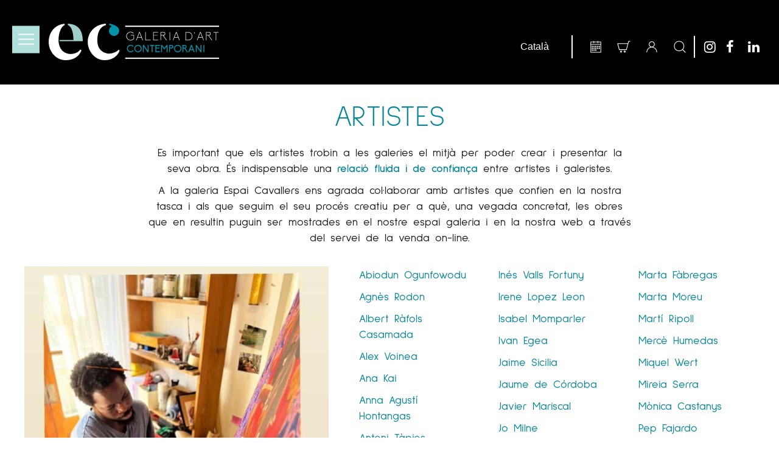

--- FILE ---
content_type: text/html; charset=UTF-8
request_url: https://www.espaicavallers.com/artistes/
body_size: 31002
content:
<!DOCTYPE html>
<!--[if IE 7 ]>    <html lang="en-gb" class="isie ie7 oldie no-js"> <![endif]-->
<!--[if IE 8 ]>    <html lang="en-gb" class="isie ie8 oldie no-js"> <![endif]-->
<!--[if IE 9 ]>    <html lang="en-gb" class="isie ie9 no-js"> <![endif]-->
<!--[if (gt IE 9)|!(IE)]><!-->
<html lang="ca">
<!--<![endif]-->

<head>
	<meta charset="UTF-8">
	<meta name='viewport' content='width=device-width, initial-scale=1'>	<meta http-equiv="X-UA-Compatible" content="IE=edge">
	<!-- Google Tag Manager -->
	<script>
		(function(w, d, s, l, i) {
			w[l] = w[l] || [];
			w[l].push({
				'gtm.start': new Date().getTime(),
				event: 'gtm.js'
			});
			var f = d.getElementsByTagName(s)[0],
				j = d.createElement(s),
				dl = l != 'dataLayer' ? '&l=' + l : '';
			j.async = true;
			j.src = 'https://www.googletagmanager.com/gtm.js?id=' + i + dl;
			f.parentNode.insertBefore(j, f);
		})(window, document, 'script', 'dataLayer', 'GTM-N9GGVX9');
	</script>
	<!-- End Google Tag Manager -->
	<meta name="facebook-domain-verification" content="z98g52nj0lzkehj4rrps2d9be7mdy2" />
	<meta name='robots' content='index, follow, max-image-preview:large, max-snippet:-1, max-video-preview:-1' />
	<style>img:is([sizes="auto" i], [sizes^="auto," i]) { contain-intrinsic-size: 3000px 1500px }</style>
	<link rel="alternate" href="https://www.espaicavallers.com/artistes/" hreflang="ca" />
<link rel="alternate" href="https://www.espaicavallers.com/en/artists/" hreflang="en" />
<link rel="alternate" href="https://www.espaicavallers.com/es/artistas/" hreflang="es" />

	<!-- This site is optimized with the Yoast SEO plugin v24.4 - https://yoast.com/wordpress/plugins/seo/ -->
	<title>Artistes - Espai Cavallers</title>
	<link rel="canonical" href="https://www.espaicavallers.com/artistes/" />
	<meta property="og:locale" content="ca_ES" />
	<meta property="og:locale:alternate" content="en_GB" />
	<meta property="og:locale:alternate" content="es_ES" />
	<meta property="og:type" content="article" />
	<meta property="og:title" content="Artistes - Espai Cavallers" />
	<meta property="og:url" content="https://www.espaicavallers.com/artistes/" />
	<meta property="og:site_name" content="Espai Cavallers" />
	<meta property="article:modified_time" content="2021-01-22T08:54:34+00:00" />
	<meta name="twitter:card" content="summary_large_image" />
	<meta name="twitter:label1" content="Temps estimat de lectura" />
	<meta name="twitter:data1" content="1 minut" />
	<script type="application/ld+json" class="yoast-schema-graph">{"@context":"https://schema.org","@graph":[{"@type":"WebPage","@id":"https://www.espaicavallers.com/artistes/","url":"https://www.espaicavallers.com/artistes/","name":"Artistes - Espai Cavallers","isPartOf":{"@id":"https://www.espaicavallers.com/#website"},"datePublished":"2020-12-28T10:42:28+00:00","dateModified":"2021-01-22T08:54:34+00:00","breadcrumb":{"@id":"https://www.espaicavallers.com/artistes/#breadcrumb"},"inLanguage":"ca","potentialAction":[{"@type":"ReadAction","target":["https://www.espaicavallers.com/artistes/"]}]},{"@type":"BreadcrumbList","@id":"https://www.espaicavallers.com/artistes/#breadcrumb","itemListElement":[{"@type":"ListItem","position":1,"name":"Portada","item":"https://www.espaicavallers.com/"},{"@type":"ListItem","position":2,"name":"Artistes"}]},{"@type":"WebSite","@id":"https://www.espaicavallers.com/#website","url":"https://www.espaicavallers.com/","name":"Espai Cavallers","description":"Galeria Espai Cavallers 31 33","potentialAction":[{"@type":"SearchAction","target":{"@type":"EntryPoint","urlTemplate":"https://www.espaicavallers.com/?s={search_term_string}"},"query-input":{"@type":"PropertyValueSpecification","valueRequired":true,"valueName":"search_term_string"}}],"inLanguage":"ca"}]}</script>
	<!-- / Yoast SEO plugin. -->


<link rel='dns-prefetch' href='//static.addtoany.com' />
<link rel='dns-prefetch' href='//fonts.googleapis.com' />
<link rel="alternate" type="application/rss+xml" title="Espai Cavallers &raquo; Canal d&#039;informació" href="https://www.espaicavallers.com/feed/" />
<link rel="alternate" type="application/rss+xml" title="Espai Cavallers &raquo; Canal dels comentaris" href="https://www.espaicavallers.com/comments/feed/" />
<link rel="alternate" type="text/calendar" title="Espai Cavallers &raquo; Canal iCal" href="https://www.espaicavallers.com/events/?ical=1" />
<script type="text/javascript">
/* <![CDATA[ */
window._wpemojiSettings = {"baseUrl":"https:\/\/s.w.org\/images\/core\/emoji\/15.0.3\/72x72\/","ext":".png","svgUrl":"https:\/\/s.w.org\/images\/core\/emoji\/15.0.3\/svg\/","svgExt":".svg","source":{"concatemoji":"https:\/\/www.espaicavallers.com\/wp-includes\/js\/wp-emoji-release.min.js?ver=6.7.3"}};
/*! This file is auto-generated */
!function(i,n){var o,s,e;function c(e){try{var t={supportTests:e,timestamp:(new Date).valueOf()};sessionStorage.setItem(o,JSON.stringify(t))}catch(e){}}function p(e,t,n){e.clearRect(0,0,e.canvas.width,e.canvas.height),e.fillText(t,0,0);var t=new Uint32Array(e.getImageData(0,0,e.canvas.width,e.canvas.height).data),r=(e.clearRect(0,0,e.canvas.width,e.canvas.height),e.fillText(n,0,0),new Uint32Array(e.getImageData(0,0,e.canvas.width,e.canvas.height).data));return t.every(function(e,t){return e===r[t]})}function u(e,t,n){switch(t){case"flag":return n(e,"\ud83c\udff3\ufe0f\u200d\u26a7\ufe0f","\ud83c\udff3\ufe0f\u200b\u26a7\ufe0f")?!1:!n(e,"\ud83c\uddfa\ud83c\uddf3","\ud83c\uddfa\u200b\ud83c\uddf3")&&!n(e,"\ud83c\udff4\udb40\udc67\udb40\udc62\udb40\udc65\udb40\udc6e\udb40\udc67\udb40\udc7f","\ud83c\udff4\u200b\udb40\udc67\u200b\udb40\udc62\u200b\udb40\udc65\u200b\udb40\udc6e\u200b\udb40\udc67\u200b\udb40\udc7f");case"emoji":return!n(e,"\ud83d\udc26\u200d\u2b1b","\ud83d\udc26\u200b\u2b1b")}return!1}function f(e,t,n){var r="undefined"!=typeof WorkerGlobalScope&&self instanceof WorkerGlobalScope?new OffscreenCanvas(300,150):i.createElement("canvas"),a=r.getContext("2d",{willReadFrequently:!0}),o=(a.textBaseline="top",a.font="600 32px Arial",{});return e.forEach(function(e){o[e]=t(a,e,n)}),o}function t(e){var t=i.createElement("script");t.src=e,t.defer=!0,i.head.appendChild(t)}"undefined"!=typeof Promise&&(o="wpEmojiSettingsSupports",s=["flag","emoji"],n.supports={everything:!0,everythingExceptFlag:!0},e=new Promise(function(e){i.addEventListener("DOMContentLoaded",e,{once:!0})}),new Promise(function(t){var n=function(){try{var e=JSON.parse(sessionStorage.getItem(o));if("object"==typeof e&&"number"==typeof e.timestamp&&(new Date).valueOf()<e.timestamp+604800&&"object"==typeof e.supportTests)return e.supportTests}catch(e){}return null}();if(!n){if("undefined"!=typeof Worker&&"undefined"!=typeof OffscreenCanvas&&"undefined"!=typeof URL&&URL.createObjectURL&&"undefined"!=typeof Blob)try{var e="postMessage("+f.toString()+"("+[JSON.stringify(s),u.toString(),p.toString()].join(",")+"));",r=new Blob([e],{type:"text/javascript"}),a=new Worker(URL.createObjectURL(r),{name:"wpTestEmojiSupports"});return void(a.onmessage=function(e){c(n=e.data),a.terminate(),t(n)})}catch(e){}c(n=f(s,u,p))}t(n)}).then(function(e){for(var t in e)n.supports[t]=e[t],n.supports.everything=n.supports.everything&&n.supports[t],"flag"!==t&&(n.supports.everythingExceptFlag=n.supports.everythingExceptFlag&&n.supports[t]);n.supports.everythingExceptFlag=n.supports.everythingExceptFlag&&!n.supports.flag,n.DOMReady=!1,n.readyCallback=function(){n.DOMReady=!0}}).then(function(){return e}).then(function(){var e;n.supports.everything||(n.readyCallback(),(e=n.source||{}).concatemoji?t(e.concatemoji):e.wpemoji&&e.twemoji&&(t(e.twemoji),t(e.wpemoji)))}))}((window,document),window._wpemojiSettings);
/* ]]> */
</script>
<link rel='stylesheet' id='sbi_styles-css' href='https://www.espaicavallers.com/wp-content/plugins/instagram-feed/css/sbi-styles.min.css?ver=6.6.1' type='text/css' media='all' />
<link rel='stylesheet' id='layerslider-css' href='https://www.espaicavallers.com/wp-content/plugins/LayerSlider/assets/static/layerslider/css/layerslider.css?ver=6.11.2' type='text/css' media='all' />
<link rel='stylesheet' id='ls-google-fonts-css' href='https://fonts.googleapis.com/css?family=Lato:100,300,regular,700,900%7COpen+Sans:300%7CIndie+Flower:regular%7COswald:300,regular,700&#038;subset=latin%2Clatin-ext' type='text/css' media='all' />
<style id='wp-emoji-styles-inline-css' type='text/css'>

	img.wp-smiley, img.emoji {
		display: inline !important;
		border: none !important;
		box-shadow: none !important;
		height: 1em !important;
		width: 1em !important;
		margin: 0 0.07em !important;
		vertical-align: -0.1em !important;
		background: none !important;
		padding: 0 !important;
	}
</style>
<link rel='stylesheet' id='wp-block-library-css' href='https://www.espaicavallers.com/wp-includes/css/dist/block-library/style.min.css?ver=6.7.3' type='text/css' media='all' />
<style id='wp-block-library-theme-inline-css' type='text/css'>
.wp-block-audio :where(figcaption){color:#555;font-size:13px;text-align:center}.is-dark-theme .wp-block-audio :where(figcaption){color:#ffffffa6}.wp-block-audio{margin:0 0 1em}.wp-block-code{border:1px solid #ccc;border-radius:4px;font-family:Menlo,Consolas,monaco,monospace;padding:.8em 1em}.wp-block-embed :where(figcaption){color:#555;font-size:13px;text-align:center}.is-dark-theme .wp-block-embed :where(figcaption){color:#ffffffa6}.wp-block-embed{margin:0 0 1em}.blocks-gallery-caption{color:#555;font-size:13px;text-align:center}.is-dark-theme .blocks-gallery-caption{color:#ffffffa6}:root :where(.wp-block-image figcaption){color:#555;font-size:13px;text-align:center}.is-dark-theme :root :where(.wp-block-image figcaption){color:#ffffffa6}.wp-block-image{margin:0 0 1em}.wp-block-pullquote{border-bottom:4px solid;border-top:4px solid;color:currentColor;margin-bottom:1.75em}.wp-block-pullquote cite,.wp-block-pullquote footer,.wp-block-pullquote__citation{color:currentColor;font-size:.8125em;font-style:normal;text-transform:uppercase}.wp-block-quote{border-left:.25em solid;margin:0 0 1.75em;padding-left:1em}.wp-block-quote cite,.wp-block-quote footer{color:currentColor;font-size:.8125em;font-style:normal;position:relative}.wp-block-quote:where(.has-text-align-right){border-left:none;border-right:.25em solid;padding-left:0;padding-right:1em}.wp-block-quote:where(.has-text-align-center){border:none;padding-left:0}.wp-block-quote.is-large,.wp-block-quote.is-style-large,.wp-block-quote:where(.is-style-plain){border:none}.wp-block-search .wp-block-search__label{font-weight:700}.wp-block-search__button{border:1px solid #ccc;padding:.375em .625em}:where(.wp-block-group.has-background){padding:1.25em 2.375em}.wp-block-separator.has-css-opacity{opacity:.4}.wp-block-separator{border:none;border-bottom:2px solid;margin-left:auto;margin-right:auto}.wp-block-separator.has-alpha-channel-opacity{opacity:1}.wp-block-separator:not(.is-style-wide):not(.is-style-dots){width:100px}.wp-block-separator.has-background:not(.is-style-dots){border-bottom:none;height:1px}.wp-block-separator.has-background:not(.is-style-wide):not(.is-style-dots){height:2px}.wp-block-table{margin:0 0 1em}.wp-block-table td,.wp-block-table th{word-break:normal}.wp-block-table :where(figcaption){color:#555;font-size:13px;text-align:center}.is-dark-theme .wp-block-table :where(figcaption){color:#ffffffa6}.wp-block-video :where(figcaption){color:#555;font-size:13px;text-align:center}.is-dark-theme .wp-block-video :where(figcaption){color:#ffffffa6}.wp-block-video{margin:0 0 1em}:root :where(.wp-block-template-part.has-background){margin-bottom:0;margin-top:0;padding:1.25em 2.375em}
</style>
<link rel='stylesheet' id='wc-block-vendors-style-css' href='https://www.espaicavallers.com/wp-content/plugins/woocommerce/packages/woocommerce-blocks/build/vendors-style.css?ver=3.8.1' type='text/css' media='all' />
<link rel='stylesheet' id='wc-block-style-css' href='https://www.espaicavallers.com/wp-content/plugins/woocommerce/packages/woocommerce-blocks/build/style.css?ver=3.8.1' type='text/css' media='all' />
<style id='classic-theme-styles-inline-css' type='text/css'>
/*! This file is auto-generated */
.wp-block-button__link{color:#fff;background-color:#32373c;border-radius:9999px;box-shadow:none;text-decoration:none;padding:calc(.667em + 2px) calc(1.333em + 2px);font-size:1.125em}.wp-block-file__button{background:#32373c;color:#fff;text-decoration:none}
</style>
<style id='global-styles-inline-css' type='text/css'>
:root{--wp--preset--aspect-ratio--square: 1;--wp--preset--aspect-ratio--4-3: 4/3;--wp--preset--aspect-ratio--3-4: 3/4;--wp--preset--aspect-ratio--3-2: 3/2;--wp--preset--aspect-ratio--2-3: 2/3;--wp--preset--aspect-ratio--16-9: 16/9;--wp--preset--aspect-ratio--9-16: 9/16;--wp--preset--color--black: #000000;--wp--preset--color--cyan-bluish-gray: #abb8c3;--wp--preset--color--white: #ffffff;--wp--preset--color--pale-pink: #f78da7;--wp--preset--color--vivid-red: #cf2e2e;--wp--preset--color--luminous-vivid-orange: #ff6900;--wp--preset--color--luminous-vivid-amber: #fcb900;--wp--preset--color--light-green-cyan: #7bdcb5;--wp--preset--color--vivid-green-cyan: #00d084;--wp--preset--color--pale-cyan-blue: #8ed1fc;--wp--preset--color--vivid-cyan-blue: #0693e3;--wp--preset--color--vivid-purple: #9b51e0;--wp--preset--color--primary: #008599;--wp--preset--color--secondary: #90c6bf;--wp--preset--color--tertiary: #000000;--wp--preset--gradient--vivid-cyan-blue-to-vivid-purple: linear-gradient(135deg,rgba(6,147,227,1) 0%,rgb(155,81,224) 100%);--wp--preset--gradient--light-green-cyan-to-vivid-green-cyan: linear-gradient(135deg,rgb(122,220,180) 0%,rgb(0,208,130) 100%);--wp--preset--gradient--luminous-vivid-amber-to-luminous-vivid-orange: linear-gradient(135deg,rgba(252,185,0,1) 0%,rgba(255,105,0,1) 100%);--wp--preset--gradient--luminous-vivid-orange-to-vivid-red: linear-gradient(135deg,rgba(255,105,0,1) 0%,rgb(207,46,46) 100%);--wp--preset--gradient--very-light-gray-to-cyan-bluish-gray: linear-gradient(135deg,rgb(238,238,238) 0%,rgb(169,184,195) 100%);--wp--preset--gradient--cool-to-warm-spectrum: linear-gradient(135deg,rgb(74,234,220) 0%,rgb(151,120,209) 20%,rgb(207,42,186) 40%,rgb(238,44,130) 60%,rgb(251,105,98) 80%,rgb(254,248,76) 100%);--wp--preset--gradient--blush-light-purple: linear-gradient(135deg,rgb(255,206,236) 0%,rgb(152,150,240) 100%);--wp--preset--gradient--blush-bordeaux: linear-gradient(135deg,rgb(254,205,165) 0%,rgb(254,45,45) 50%,rgb(107,0,62) 100%);--wp--preset--gradient--luminous-dusk: linear-gradient(135deg,rgb(255,203,112) 0%,rgb(199,81,192) 50%,rgb(65,88,208) 100%);--wp--preset--gradient--pale-ocean: linear-gradient(135deg,rgb(255,245,203) 0%,rgb(182,227,212) 50%,rgb(51,167,181) 100%);--wp--preset--gradient--electric-grass: linear-gradient(135deg,rgb(202,248,128) 0%,rgb(113,206,126) 100%);--wp--preset--gradient--midnight: linear-gradient(135deg,rgb(2,3,129) 0%,rgb(40,116,252) 100%);--wp--preset--font-size--small: 13px;--wp--preset--font-size--medium: 20px;--wp--preset--font-size--large: 36px;--wp--preset--font-size--x-large: 42px;--wp--preset--spacing--20: 0.44rem;--wp--preset--spacing--30: 0.67rem;--wp--preset--spacing--40: 1rem;--wp--preset--spacing--50: 1.5rem;--wp--preset--spacing--60: 2.25rem;--wp--preset--spacing--70: 3.38rem;--wp--preset--spacing--80: 5.06rem;--wp--preset--shadow--natural: 6px 6px 9px rgba(0, 0, 0, 0.2);--wp--preset--shadow--deep: 12px 12px 50px rgba(0, 0, 0, 0.4);--wp--preset--shadow--sharp: 6px 6px 0px rgba(0, 0, 0, 0.2);--wp--preset--shadow--outlined: 6px 6px 0px -3px rgba(255, 255, 255, 1), 6px 6px rgba(0, 0, 0, 1);--wp--preset--shadow--crisp: 6px 6px 0px rgba(0, 0, 0, 1);}:where(.is-layout-flex){gap: 0.5em;}:where(.is-layout-grid){gap: 0.5em;}body .is-layout-flex{display: flex;}.is-layout-flex{flex-wrap: wrap;align-items: center;}.is-layout-flex > :is(*, div){margin: 0;}body .is-layout-grid{display: grid;}.is-layout-grid > :is(*, div){margin: 0;}:where(.wp-block-columns.is-layout-flex){gap: 2em;}:where(.wp-block-columns.is-layout-grid){gap: 2em;}:where(.wp-block-post-template.is-layout-flex){gap: 1.25em;}:where(.wp-block-post-template.is-layout-grid){gap: 1.25em;}.has-black-color{color: var(--wp--preset--color--black) !important;}.has-cyan-bluish-gray-color{color: var(--wp--preset--color--cyan-bluish-gray) !important;}.has-white-color{color: var(--wp--preset--color--white) !important;}.has-pale-pink-color{color: var(--wp--preset--color--pale-pink) !important;}.has-vivid-red-color{color: var(--wp--preset--color--vivid-red) !important;}.has-luminous-vivid-orange-color{color: var(--wp--preset--color--luminous-vivid-orange) !important;}.has-luminous-vivid-amber-color{color: var(--wp--preset--color--luminous-vivid-amber) !important;}.has-light-green-cyan-color{color: var(--wp--preset--color--light-green-cyan) !important;}.has-vivid-green-cyan-color{color: var(--wp--preset--color--vivid-green-cyan) !important;}.has-pale-cyan-blue-color{color: var(--wp--preset--color--pale-cyan-blue) !important;}.has-vivid-cyan-blue-color{color: var(--wp--preset--color--vivid-cyan-blue) !important;}.has-vivid-purple-color{color: var(--wp--preset--color--vivid-purple) !important;}.has-black-background-color{background-color: var(--wp--preset--color--black) !important;}.has-cyan-bluish-gray-background-color{background-color: var(--wp--preset--color--cyan-bluish-gray) !important;}.has-white-background-color{background-color: var(--wp--preset--color--white) !important;}.has-pale-pink-background-color{background-color: var(--wp--preset--color--pale-pink) !important;}.has-vivid-red-background-color{background-color: var(--wp--preset--color--vivid-red) !important;}.has-luminous-vivid-orange-background-color{background-color: var(--wp--preset--color--luminous-vivid-orange) !important;}.has-luminous-vivid-amber-background-color{background-color: var(--wp--preset--color--luminous-vivid-amber) !important;}.has-light-green-cyan-background-color{background-color: var(--wp--preset--color--light-green-cyan) !important;}.has-vivid-green-cyan-background-color{background-color: var(--wp--preset--color--vivid-green-cyan) !important;}.has-pale-cyan-blue-background-color{background-color: var(--wp--preset--color--pale-cyan-blue) !important;}.has-vivid-cyan-blue-background-color{background-color: var(--wp--preset--color--vivid-cyan-blue) !important;}.has-vivid-purple-background-color{background-color: var(--wp--preset--color--vivid-purple) !important;}.has-black-border-color{border-color: var(--wp--preset--color--black) !important;}.has-cyan-bluish-gray-border-color{border-color: var(--wp--preset--color--cyan-bluish-gray) !important;}.has-white-border-color{border-color: var(--wp--preset--color--white) !important;}.has-pale-pink-border-color{border-color: var(--wp--preset--color--pale-pink) !important;}.has-vivid-red-border-color{border-color: var(--wp--preset--color--vivid-red) !important;}.has-luminous-vivid-orange-border-color{border-color: var(--wp--preset--color--luminous-vivid-orange) !important;}.has-luminous-vivid-amber-border-color{border-color: var(--wp--preset--color--luminous-vivid-amber) !important;}.has-light-green-cyan-border-color{border-color: var(--wp--preset--color--light-green-cyan) !important;}.has-vivid-green-cyan-border-color{border-color: var(--wp--preset--color--vivid-green-cyan) !important;}.has-pale-cyan-blue-border-color{border-color: var(--wp--preset--color--pale-cyan-blue) !important;}.has-vivid-cyan-blue-border-color{border-color: var(--wp--preset--color--vivid-cyan-blue) !important;}.has-vivid-purple-border-color{border-color: var(--wp--preset--color--vivid-purple) !important;}.has-vivid-cyan-blue-to-vivid-purple-gradient-background{background: var(--wp--preset--gradient--vivid-cyan-blue-to-vivid-purple) !important;}.has-light-green-cyan-to-vivid-green-cyan-gradient-background{background: var(--wp--preset--gradient--light-green-cyan-to-vivid-green-cyan) !important;}.has-luminous-vivid-amber-to-luminous-vivid-orange-gradient-background{background: var(--wp--preset--gradient--luminous-vivid-amber-to-luminous-vivid-orange) !important;}.has-luminous-vivid-orange-to-vivid-red-gradient-background{background: var(--wp--preset--gradient--luminous-vivid-orange-to-vivid-red) !important;}.has-very-light-gray-to-cyan-bluish-gray-gradient-background{background: var(--wp--preset--gradient--very-light-gray-to-cyan-bluish-gray) !important;}.has-cool-to-warm-spectrum-gradient-background{background: var(--wp--preset--gradient--cool-to-warm-spectrum) !important;}.has-blush-light-purple-gradient-background{background: var(--wp--preset--gradient--blush-light-purple) !important;}.has-blush-bordeaux-gradient-background{background: var(--wp--preset--gradient--blush-bordeaux) !important;}.has-luminous-dusk-gradient-background{background: var(--wp--preset--gradient--luminous-dusk) !important;}.has-pale-ocean-gradient-background{background: var(--wp--preset--gradient--pale-ocean) !important;}.has-electric-grass-gradient-background{background: var(--wp--preset--gradient--electric-grass) !important;}.has-midnight-gradient-background{background: var(--wp--preset--gradient--midnight) !important;}.has-small-font-size{font-size: var(--wp--preset--font-size--small) !important;}.has-medium-font-size{font-size: var(--wp--preset--font-size--medium) !important;}.has-large-font-size{font-size: var(--wp--preset--font-size--large) !important;}.has-x-large-font-size{font-size: var(--wp--preset--font-size--x-large) !important;}
:where(.wp-block-post-template.is-layout-flex){gap: 1.25em;}:where(.wp-block-post-template.is-layout-grid){gap: 1.25em;}
:where(.wp-block-columns.is-layout-flex){gap: 2em;}:where(.wp-block-columns.is-layout-grid){gap: 2em;}
:root :where(.wp-block-pullquote){font-size: 1.5em;line-height: 1.6;}
</style>
<link rel='stylesheet' id='contact-form-7-css' href='https://www.espaicavallers.com/wp-content/plugins/contact-form-7/includes/css/styles.css?ver=6.0.3' type='text/css' media='all' />
<link rel='stylesheet' id='dt-animation-css-css' href='https://www.espaicavallers.com/wp-content/plugins/designthemes-core-features/shortcodes/css/animations.css?ver=6.7.3' type='text/css' media='all' />
<link rel='stylesheet' id='dt-sc-css-css' href='https://www.espaicavallers.com/wp-content/plugins/designthemes-core-features/shortcodes/css/shortcodes.css?ver=6.7.3' type='text/css' media='all' />
<link rel='stylesheet' id='resmap-css' href='https://www.espaicavallers.com/wp-content/plugins/responsive-maps-plugin/includes/css/resmap.min.css?ver=5.0' type='text/css' media='all' />
<link rel='stylesheet' id='rs-plugin-settings-css' href='https://www.espaicavallers.com/wp-content/plugins/revslider/public/assets/css/rs6.css?ver=6.3.3' type='text/css' media='all' />
<style id='rs-plugin-settings-inline-css' type='text/css'>
.tp-caption a{color:#ff7302;text-shadow:none;-webkit-transition:all 0.2s ease-out;-moz-transition:all 0.2s ease-out;-o-transition:all 0.2s ease-out;-ms-transition:all 0.2s ease-out}.tp-caption a:hover{color:#ffa902}
</style>
<style id='wpxpo-global-style-inline-css' type='text/css'>
:root {
			--preset-color1: #037fff;
			--preset-color2: #026fe0;
			--preset-color3: #071323;
			--preset-color4: #132133;
			--preset-color5: #34495e;
			--preset-color6: #787676;
			--preset-color7: #f0f2f3;
			--preset-color8: #f8f9fa;
			--preset-color9: #ffffff;
		}{}
</style>
<style id='ultp-preset-colors-style-inline-css' type='text/css'>
:root { --postx_preset_Base_1_color: #f4f4ff; --postx_preset_Base_2_color: #dddff8; --postx_preset_Base_3_color: #B4B4D6; --postx_preset_Primary_color: #3323f0; --postx_preset_Secondary_color: #4a5fff; --postx_preset_Tertiary_color: #FFFFFF; --postx_preset_Contrast_3_color: #545472; --postx_preset_Contrast_2_color: #262657; --postx_preset_Contrast_1_color: #10102e; --postx_preset_Over_Primary_color: #ffffff;  }
</style>
<style id='ultp-preset-gradient-style-inline-css' type='text/css'>
:root { --postx_preset_Primary_to_Secondary_to_Right_gradient: linear-gradient(90deg, var(--postx_preset_Primary_color) 0%, var(--postx_preset_Secondary_color) 100%); --postx_preset_Primary_to_Secondary_to_Bottom_gradient: linear-gradient(180deg, var(--postx_preset_Primary_color) 0%, var(--postx_preset_Secondary_color) 100%); --postx_preset_Secondary_to_Primary_to_Right_gradient: linear-gradient(90deg, var(--postx_preset_Secondary_color) 0%, var(--postx_preset_Primary_color) 100%); --postx_preset_Secondary_to_Primary_to_Bottom_gradient: linear-gradient(180deg, var(--postx_preset_Secondary_color) 0%, var(--postx_preset_Primary_color) 100%); --postx_preset_Cold_Evening_gradient: linear-gradient(0deg, rgb(12, 52, 131) 0%, rgb(162, 182, 223) 100%, rgb(107, 140, 206) 100%, rgb(162, 182, 223) 100%); --postx_preset_Purple_Division_gradient: linear-gradient(0deg, rgb(112, 40, 228) 0%, rgb(229, 178, 202) 100%); --postx_preset_Over_Sun_gradient: linear-gradient(60deg, rgb(171, 236, 214) 0%, rgb(251, 237, 150) 100%); --postx_preset_Morning_Salad_gradient: linear-gradient(-255deg, rgb(183, 248, 219) 0%, rgb(80, 167, 194) 100%); --postx_preset_Fabled_Sunset_gradient: linear-gradient(-270deg, rgb(35, 21, 87) 0%, rgb(68, 16, 122) 29%, rgb(255, 19, 97) 67%, rgb(255, 248, 0) 100%);  }
</style>
<style id='ultp-preset-typo-style-inline-css' type='text/css'>
:root { --postx_preset_Heading_typo_font_family: Helvetica; --postx_preset_Heading_typo_font_family_type: sans-serif; --postx_preset_Heading_typo_font_weight: 600; --postx_preset_Heading_typo_text_transform: capitalize; --postx_preset_Body_and_Others_typo_font_family: Helvetica; --postx_preset_Body_and_Others_typo_font_family_type: sans-serif; --postx_preset_Body_and_Others_typo_font_weight: 400; --postx_preset_Body_and_Others_typo_text_transform: lowercase; --postx_preset_body_typo_font_size_lg: 16px; --postx_preset_paragraph_1_typo_font_size_lg: 12px; --postx_preset_paragraph_2_typo_font_size_lg: 12px; --postx_preset_paragraph_3_typo_font_size_lg: 12px; --postx_preset_heading_h1_typo_font_size_lg: 42px; --postx_preset_heading_h2_typo_font_size_lg: 36px; --postx_preset_heading_h3_typo_font_size_lg: 30px; --postx_preset_heading_h4_typo_font_size_lg: 24px; --postx_preset_heading_h5_typo_font_size_lg: 20px; --postx_preset_heading_h6_typo_font_size_lg: 16px; }
</style>
<link rel='stylesheet' id='wppss-frontend-stylesheet-css' href='https://www.espaicavallers.com/wp-content/plugins/woo-product-page-social-share/assets/css/front_style.css?ver=6.7.3' type='text/css' media='all' />
<link rel='stylesheet' id='wppss-bootstrap-stylesheet-css' href='https://www.espaicavallers.com/wp-content/plugins/woo-product-page-social-share/assets/css/bootstrap.css?ver=6.7.3' type='text/css' media='all' />
<style id='woocommerce-inline-inline-css' type='text/css'>
.woocommerce form .form-row .required { visibility: visible; }
</style>
<link rel='stylesheet' id='aws-style-css' href='https://www.espaicavallers.com/wp-content/plugins/advanced-woo-search/assets/css/common.min.css?ver=3.44' type='text/css' media='all' />
<link rel='stylesheet' id='ivory-search-styles-css' href='https://www.espaicavallers.com/wp-content/plugins/add-search-to-menu/public/css/ivory-search.min.css?ver=5.5.9' type='text/css' media='all' />
<link rel='stylesheet' id='js_composer_front-css' href='https://www.espaicavallers.com/wp-content/plugins/js_composer/assets/css/js_composer.min.css?ver=6.4.2' type='text/css' media='all' />
<link rel='stylesheet' id='bsf-Defaults-css' href='https://www.espaicavallers.com/wp-content/uploads/smile_fonts/Defaults/Defaults.css?ver=3.19.8' type='text/css' media='all' />
<link rel='stylesheet' id='redart-css' href='https://www.espaicavallers.com/wp-content/themes/espaicavallers/style.css?ver=1.0' type='text/css' media='all' />
<link rel='stylesheet' id='theme-prettyphoto-css' href='https://www.espaicavallers.com/wp-content/themes/redart/css/prettyPhoto.css?ver=1.0' type='text/css' media='all' />
<link rel='stylesheet' id='fancybox-css' href='https://www.espaicavallers.com/wp-content/themes/redart/css/jquery.fancybox.css?ver=1.0' type='text/css' media='all' />
<link rel='stylesheet' id='font-awesome-css' href='https://www.espaicavallers.com/wp-content/themes/redart/css/font-awesome.min.css?ver=4.3.0' type='text/css' media='all' />
<link rel='stylesheet' id='pe-icon-7-stroke-css' href='https://www.espaicavallers.com/wp-content/themes/redart/css/pe-icon-7-stroke.css?ver=6.7.3' type='text/css' media='all' />
<link rel='stylesheet' id='stroke-gap-icons-style-css' href='https://www.espaicavallers.com/wp-content/themes/redart/css/stroke-gap-icons-style.css?ver=6.7.3' type='text/css' media='all' />
<link rel='stylesheet' id='woo-style-css' href='https://www.espaicavallers.com/wp-content/themes/redart/css/woocommerce.css?ver=1.0' type='text/css' media='all' />
<link rel='stylesheet' id='custom-event-css' href='https://www.espaicavallers.com/wp-content/themes/redart/tribe-events/custom.css?ver=1.0' type='text/css' media='all' />
<link rel='stylesheet' id='light-dark-css' href='https://www.espaicavallers.com/wp-content/themes/redart/css/light-skin.css?ver=1.0' type='text/css' media='all' />
<link rel='stylesheet' id='responsive-css' href='https://www.espaicavallers.com/wp-content/themes/redart/css/responsive.css?ver=1.0' type='text/css' media='all' />
<link rel='stylesheet' id='redart-fonts-css' href='https://fonts.googleapis.com/css?family=Londrina+Outline&#038;subset&#038;ver=1.0' type='text/css' media='all' />
<link rel='stylesheet' id='dt-custom-css' href='https://www.espaicavallers.com/wp-content/themes/redart/css/custom.css?ver=1.0' type='text/css' media='all' />
<link rel='stylesheet' id='redart-popup-css-css' href='https://www.espaicavallers.com/wp-content/themes/redart/functions/js/magnific/magnific-popup.css?ver=1.0' type='text/css' media='all' />
<link rel='stylesheet' id='redart-gutenberg-css' href='https://www.espaicavallers.com/wp-content/themes/redart/css/gutenberg.css?ver=1.0' type='text/css' media='all' />
<style id='redart-gutenberg-inline-css' type='text/css'>
.has-primary-background-color { background-color:#008599; }.has-primary-color { color:#008599; }.has-secondary-background-color { background-color:#90c6bf; }.has-secondary-color { color:#90c6bf; }.has-tertiary-background-color { background-color:#000000; }.has-tertiary-color { color:#000000; }
</style>
<script type="text/javascript" src="https://www.espaicavallers.com/wp-includes/js/jquery/jquery.min.js?ver=3.7.1" id="jquery-core-js"></script>
<script type="text/javascript" src="https://www.espaicavallers.com/wp-includes/js/jquery/jquery-migrate.min.js?ver=3.4.1" id="jquery-migrate-js"></script>
<script type="text/javascript" id="layerslider-utils-js-extra">
/* <![CDATA[ */
var LS_Meta = {"v":"6.11.2","fixGSAP":"1"};
/* ]]> */
</script>
<script type="text/javascript" src="https://www.espaicavallers.com/wp-content/plugins/LayerSlider/assets/static/layerslider/js/layerslider.utils.js?ver=6.11.2" id="layerslider-utils-js"></script>
<script type="text/javascript" src="https://www.espaicavallers.com/wp-content/plugins/LayerSlider/assets/static/layerslider/js/layerslider.kreaturamedia.jquery.js?ver=6.11.2" id="layerslider-js"></script>
<script type="text/javascript" src="https://www.espaicavallers.com/wp-content/plugins/LayerSlider/assets/static/layerslider/js/layerslider.transitions.js?ver=6.11.2" id="layerslider-transitions-js"></script>
<script type="text/javascript" src="https://www.espaicavallers.com/wp-content/plugins/revslider/public/assets/js/rbtools.min.js?ver=6.3.3" id="tp-tools-js"></script>
<script type="text/javascript" src="https://www.espaicavallers.com/wp-content/plugins/revslider/public/assets/js/rs6.min.js?ver=6.3.3" id="revmin-js"></script>
<script type="text/javascript" src="//static.addtoany.com/menu/page.js?ver=6.7.3" id="wppss-addtoany-script-js"></script>
<script type="text/javascript" src="https://www.espaicavallers.com/wp-content/plugins/woo-product-page-social-share/assets/js/script.js?ver=1" id="wppss-frontend-script-js"></script>
<script type="text/javascript" src="https://www.espaicavallers.com/wp-content/plugins/woocommerce/assets/js/jquery-blockui/jquery.blockUI.min.js?ver=2.70" id="jquery-blockui-js"></script>
<script type="text/javascript" id="wc-add-to-cart-js-extra">
/* <![CDATA[ */
var wc_add_to_cart_params = {"ajax_url":"\/wp-admin\/admin-ajax.php","wc_ajax_url":"\/?wc-ajax=%%endpoint%%","i18n_view_cart":"View cart","cart_url":"https:\/\/www.espaicavallers.com\/cistella\/","is_cart":"","cart_redirect_after_add":"no"};
/* ]]> */
</script>
<script type="text/javascript" src="https://www.espaicavallers.com/wp-content/plugins/woocommerce/assets/js/frontend/add-to-cart.min.js?ver=4.8.0" id="wc-add-to-cart-js"></script>
<script type="text/javascript" src="https://www.espaicavallers.com/wp-content/plugins/js_composer/assets/js/vendors/woocommerce-add-to-cart.js?ver=6.4.2" id="vc_woocommerce-add-to-cart-js-js"></script>
<script type="text/javascript" src="https://www.espaicavallers.com/wp-content/themes/redart/functions/js/modernizr.custom.js?ver=6.7.3" id="modernizr-custom-js"></script>
<meta name="generator" content="Powered by LayerSlider 6.11.2 - Multi-Purpose, Responsive, Parallax, Mobile-Friendly Slider Plugin for WordPress." />
<!-- LayerSlider updates and docs at: https://layerslider.kreaturamedia.com -->
<link rel="https://api.w.org/" href="https://www.espaicavallers.com/wp-json/" /><link rel="alternate" title="JSON" type="application/json" href="https://www.espaicavallers.com/wp-json/wp/v2/pages/8207" /><link rel="EditURI" type="application/rsd+xml" title="RSD" href="https://www.espaicavallers.com/xmlrpc.php?rsd" />
<meta name="generator" content="WordPress 6.7.3" />
<meta name="generator" content="WooCommerce 4.8.0" />
<link rel='shortlink' href='https://www.espaicavallers.com/?p=8207' />
<link rel="alternate" title="oEmbed (JSON)" type="application/json+oembed" href="https://www.espaicavallers.com/wp-json/oembed/1.0/embed?url=https%3A%2F%2Fwww.espaicavallers.com%2Fartistes%2F" />
<link rel="alternate" title="oEmbed (XML)" type="text/xml+oembed" href="https://www.espaicavallers.com/wp-json/oembed/1.0/embed?url=https%3A%2F%2Fwww.espaicavallers.com%2Fartistes%2F&#038;format=xml" />

		<!-- GA Google Analytics @ https://m0n.co/ga -->
		<script async src="https://www.googletagmanager.com/gtag/js?id=G-GK2FL5YCYS"></script>
		<script>
			window.dataLayer = window.dataLayer || [];
			function gtag(){dataLayer.push(arguments);}
			gtag('js', new Date());
			gtag('config', 'G-GK2FL5YCYS');
		</script>

	<meta name="tec-api-version" content="v1"><meta name="tec-api-origin" content="https://www.espaicavallers.com"><link rel="alternate" href="https://www.espaicavallers.com/wp-json/tribe/events/v1/" />	<noscript><style>.woocommerce-product-gallery{ opacity: 1 !important; }</style></noscript>
	<meta name="generator" content="Powered by WPBakery Page Builder - drag and drop page builder for WordPress."/>
<meta name="generator" content="Powered by Slider Revolution 6.3.3 - responsive, Mobile-Friendly Slider Plugin for WordPress with comfortable drag and drop interface." />
<link rel="icon" href="https://www.espaicavallers.com/wp-content/uploads/2021/08/IMG_3088.png" sizes="32x32" />
<link rel="icon" href="https://www.espaicavallers.com/wp-content/uploads/2021/08/IMG_3088.png" sizes="192x192" />
<link rel="apple-touch-icon" href="https://www.espaicavallers.com/wp-content/uploads/2021/08/IMG_3088.png" />
<meta name="msapplication-TileImage" content="https://www.espaicavallers.com/wp-content/uploads/2021/08/IMG_3088.png" />
<script type="text/javascript">function setREVStartSize(e){
			//window.requestAnimationFrame(function() {				 
				window.RSIW = window.RSIW===undefined ? window.innerWidth : window.RSIW;	
				window.RSIH = window.RSIH===undefined ? window.innerHeight : window.RSIH;	
				try {								
					var pw = document.getElementById(e.c).parentNode.offsetWidth,
						newh;
					pw = pw===0 || isNaN(pw) ? window.RSIW : pw;
					e.tabw = e.tabw===undefined ? 0 : parseInt(e.tabw);
					e.thumbw = e.thumbw===undefined ? 0 : parseInt(e.thumbw);
					e.tabh = e.tabh===undefined ? 0 : parseInt(e.tabh);
					e.thumbh = e.thumbh===undefined ? 0 : parseInt(e.thumbh);
					e.tabhide = e.tabhide===undefined ? 0 : parseInt(e.tabhide);
					e.thumbhide = e.thumbhide===undefined ? 0 : parseInt(e.thumbhide);
					e.mh = e.mh===undefined || e.mh=="" || e.mh==="auto" ? 0 : parseInt(e.mh,0);		
					if(e.layout==="fullscreen" || e.l==="fullscreen") 						
						newh = Math.max(e.mh,window.RSIH);					
					else{					
						e.gw = Array.isArray(e.gw) ? e.gw : [e.gw];
						for (var i in e.rl) if (e.gw[i]===undefined || e.gw[i]===0) e.gw[i] = e.gw[i-1];					
						e.gh = e.el===undefined || e.el==="" || (Array.isArray(e.el) && e.el.length==0)? e.gh : e.el;
						e.gh = Array.isArray(e.gh) ? e.gh : [e.gh];
						for (var i in e.rl) if (e.gh[i]===undefined || e.gh[i]===0) e.gh[i] = e.gh[i-1];
											
						var nl = new Array(e.rl.length),
							ix = 0,						
							sl;					
						e.tabw = e.tabhide>=pw ? 0 : e.tabw;
						e.thumbw = e.thumbhide>=pw ? 0 : e.thumbw;
						e.tabh = e.tabhide>=pw ? 0 : e.tabh;
						e.thumbh = e.thumbhide>=pw ? 0 : e.thumbh;					
						for (var i in e.rl) nl[i] = e.rl[i]<window.RSIW ? 0 : e.rl[i];
						sl = nl[0];									
						for (var i in nl) if (sl>nl[i] && nl[i]>0) { sl = nl[i]; ix=i;}															
						var m = pw>(e.gw[ix]+e.tabw+e.thumbw) ? 1 : (pw-(e.tabw+e.thumbw)) / (e.gw[ix]);					
						newh =  (e.gh[ix] * m) + (e.tabh + e.thumbh);
					}				
					if(window.rs_init_css===undefined) window.rs_init_css = document.head.appendChild(document.createElement("style"));					
					document.getElementById(e.c).height = newh+"px";
					window.rs_init_css.innerHTML += "#"+e.c+"_wrapper { height: "+newh+"px }";				
				} catch(e){
					console.log("Failure at Presize of Slider:" + e)
				}					   
			//});
		  };</script>
		<style type="text/css" id="wp-custom-css">
			.footer-horaris.column.dt-sc-two-sixth{width:60%;}		</style>
		<noscript><style> .wpb_animate_when_almost_visible { opacity: 1; }</style></noscript></head>

<body class="page-template-default page page-id-8207 wp-embed-responsive theme-redart postx-page woocommerce-no-js tribe-no-js redart layout-wide left-header left-header-creative sticky-header header-on-slider woo-type15 wpb-js-composer js-comp-ver-6.4.2 vc_responsive modula-best-grid-gallery">
	<!-- Google Tag Manager (noscript) -->
	<noscript><iframe src="https://www.googletagmanager.com/ns.html?id=GTM-N9GGVX9" height="0" width="0" style="display:none;visibility:hidden"></iframe></noscript>
	<!-- End Google Tag Manager (noscript) -->
		
	<!-- **Wrapper** -->
	<div class="wrapper">
		<div class="inner-wrapper">

			<!-- **Header Wrapper** -->
			<div id="header-wrapper">
				<!-- **Header** -->
				<header id="header">
					<!-- **Main Header Wrapper** -->
					<div id="main-header-wrapper" class="main-header-wrapper">

						<div class="container">

							<!-- **Main Header** -->
							<div class="main-header">										<a class="menu-trigger" href="#"><span></span></a>
								
								<div id="logo">
									<a href="https://www.espaicavallers.com" title="Espai Cavallers">
										<img src="https://www.espaicavallers.com/wp-content/themes/espaicavallers/images/espaicavallers-ca.svg" width="100px" height="auto" alt="Espai Cavallers" title="Espai Cavallers">
										<img class="normal_logo" src="https://www.espaicavallers.com/wp-content/themes/espaicavallers/images/espaicavallers-ca.svg" alt="Espai Cavallers" title="Espai Cavallers">
										<img class="retina_logo" src="https://www.espaicavallers.com/wp-content/themes/espaicavallers/images/espaicavallers-ca.svg" alt="Espai Cavallers" title="Espai Cavallers" style="height:60px;;">
									</a>
								</div>


								<div id="menu-wrapper" class="menu-wrapper ">
									<div class="dt-menu-toggle" id="dt-menu-toggle">
										Menu										<span class="dt-menu-toggle-icon"></span>
									</div><nav id="main-menu" class="menu-menu-principal-catala-container"><ul class="menu"><li id="menu-item-8222" class="menu-item menu-item-type-post_type menu-item-object-page menu-item-home menu-item-depth-0 menu-item-simple-parent "><a href="https://www.espaicavallers.com/">Inici</a></li>
<li id="menu-item-8294" class="menu-item menu-item-type-post_type menu-item-object-page menu-item-depth-0 menu-item-simple-parent "><a href="https://www.espaicavallers.com/lespai/">L’Espai</a></li>
<li id="menu-item-8221" class="menu-item menu-item-type-post_type menu-item-object-page menu-item-depth-0 menu-item-simple-parent "><a href="https://www.espaicavallers.com/exposicions/">Exposicions</a></li>
<li id="menu-item-8220" class="menu-item menu-item-type-post_type menu-item-object-page current-menu-item page_item page-item-8207 current_page_item menu-item-depth-0 menu-item-simple-parent "><a href="https://www.espaicavallers.com/artistes/">Artistes</a></li>
<li id="menu-item-14607" class="menu-item menu-item-type-post_type menu-item-object-page menu-item-depth-0 menu-item-simple-parent "><a href="https://www.espaicavallers.com/20-aniversari/">20 Aniversari</a></li>
<li id="menu-item-8219" class="menu-item menu-item-type-post_type menu-item-object-page menu-item-depth-0 menu-item-simple-parent "><a href="https://www.espaicavallers.com/serveis/">Serveis</a></li>
<li id="menu-item-8223" class="menu-item menu-item-type-post_type menu-item-object-page menu-item-depth-0 menu-item-simple-parent "><a href="https://www.espaicavallers.com/botiga/">Botiga</a></li>
<li id="menu-item-8218" class="menu-item menu-item-type-post_type menu-item-object-page menu-item-depth-0 menu-item-simple-parent "><a href="https://www.espaicavallers.com/el-club-de-art/">El Club de l’Art</a></li>
<li id="menu-item-14234" class="menu-item menu-item-type-post_type menu-item-object-page menu-item-depth-0 menu-item-simple-parent "><a href="https://www.espaicavallers.com/fires/">Fires</a></li>
<li id="menu-item-8217" class="menu-item menu-item-type-post_type menu-item-object-page menu-item-depth-0 menu-item-simple-parent "><a href="https://www.espaicavallers.com/media/">Media</a></li>
<li id="menu-item-8224" class="menu-item menu-item-type-post_type menu-item-object-page menu-item-depth-0 menu-item-simple-parent "><a href="https://www.espaicavallers.com/contacte/">Contacte</a></li>
<li id="menu-item-8226" class="pll-parent-menu-item menu-item menu-item-type-custom menu-item-object-custom current-menu-parent menu-item-has-children menu-item-depth-0 menu-item-simple-parent "><a href="#pll_switcher">Català</a>


<ul class="sub-menu ">
	<li id="menu-item-8226-ca" class="lang-item lang-item-80 lang-item-ca current-lang lang-item-first menu-item menu-item-type-custom menu-item-object-custom menu-item-depth-1"><a href="https://www.espaicavallers.com/artistes/">Català</a></li>
	<li id="menu-item-8226-en" class="lang-item lang-item-144 lang-item-en menu-item menu-item-type-custom menu-item-object-custom menu-item-depth-1"><a href="https://www.espaicavallers.com/en/artists/">English</a></li>
	<li id="menu-item-8226-es" class="lang-item lang-item-441 lang-item-es menu-item menu-item-type-custom menu-item-object-custom menu-item-depth-1"><a href="https://www.espaicavallers.com/es/artistas/">Español</a></li>
</ul>
<a class="dt-menu-expand" href="#">+</a></li>
</ul></nav>	<div class="menu-icons-wrapper">			<div class="search">
				<a href="javascript:void(0)" class="dt-search-icon"> <span class="fa fa-search"> </span> </a>
				<div class="top-menu-search-container">
					<div class="aws-container" data-url="/?wc-ajax=aws_action" data-siteurl="https://www.espaicavallers.com" data-lang="ca" data-show-loader="true" data-show-more="true" data-show-page="true" data-ajax-search="true" data-show-clear="true" data-mobile-screen="false" data-use-analytics="false" data-min-chars="1" data-buttons-order="2" data-timeout="300" data-is-mobile="false" data-page-id="8207" data-tax="" ><form class="aws-search-form" action="https://www.espaicavallers.com/" method="get" role="search" ><div class="aws-wrapper"><label class="aws-search-label" for="696fa39fb73ed">Search</label><input type="search" name="s" id="696fa39fb73ed" value="" class="aws-search-field" placeholder="Search" autocomplete="off" /><input type="hidden" name="post_type" value="product"><input type="hidden" name="type_aws" value="true"><input type="hidden" name="lang" value="ca"><div class="aws-search-clear"><span>×</span></div><div class="aws-loader"></div></div><div class="aws-search-btn aws-form-btn"><span class="aws-search-btn_icon"><svg focusable="false" xmlns="http://www.w3.org/2000/svg" viewBox="0 0 24 24" width="24px"><path d="M15.5 14h-.79l-.28-.27C15.41 12.59 16 11.11 16 9.5 16 5.91 13.09 3 9.5 3S3 5.91 3 9.5 5.91 16 9.5 16c1.61 0 3.09-.59 4.23-1.57l.27.28v.79l5 4.99L20.49 19l-4.99-5zm-6 0C7.01 14 5 11.99 5 9.5S7.01 5 9.5 5 14 7.01 14 9.5 11.99 14 9.5 14z"></path></svg></span></div></form></div>				</div>
			</div>	</div>								</div>										<div class="left-header-footer"><h5> Connecta anb bisaktres </h5>
<ul class='dt-sc-sociable '><li> <a class='fa fa-instagram' target='_blank' title='Instagram' href='https://www.instagram.com/galeriaespaicavallers/'> </a> </li><li> <a class='fa fa-facebook' target='_blank' title='Facebook' href='https://www.facebook.com/galeriaespaicavallers'> </a> </li><li> <a class='fa fa-linkedin' target='_blank' title='Linkedin' href='https://www.linkedin.com/company/galeria-espai-cavallers/'> </a> </li></ul>										</div>							</div>
						</div>
						<ul class='dt-sc-sociable '><li> <a class='fa fa-instagram' target='_blank' title='Instagram' href='https://www.instagram.com/galeriaespaicavallers/'> </a> </li><li> <a class='fa fa-facebook' target='_blank' title='Facebook' href='https://www.facebook.com/galeriaespaicavallers'> </a> </li><li> <a class='fa fa-linkedin' target='_blank' title='Linkedin' href='https://www.linkedin.com/company/galeria-espai-cavallers/'> </a> </li></ul>
					</div><!-- **Main Header** -->
				</header><!-- **Header - End** -->
			</div><!-- **Header Wrapper - End** -->

						
			<!-- **Main** -->
			<div id="main"><section class="main-title-section-wrapper no-breadcrumb">	<div class="container container-header">		<div class="main-elements-section"><div class="ec-header-menu-logo"><div id="toggle-sidebar"></div><div id="logo">			<a href="https://www.espaicavallers.com/" title="Espai Cavallers">
				<img class="normal_logo" src="https://www.espaicavallers.com/wp-content/themes/espaicavallers/images/header/espaicavallers-ca.svg" alt="Espai Cavallers" title="Espai Cavallers" />
				<img class="retina_logo" src="https://www.espaicavallers.com/wp-content/themes/espaicavallers/images/header/espaicavallers-ca.svg" alt="Espai Cavallers" title="Espai Cavallers" style="width:219px;; height:60px;;" />
			</a></div></div><div class="ec-header-menu-icons"><div class="searchform"><div class="aws-container" data-url="/?wc-ajax=aws_action" data-siteurl="https://www.espaicavallers.com" data-lang="ca" data-show-loader="true" data-show-more="true" data-show-page="true" data-ajax-search="true" data-show-clear="true" data-mobile-screen="false" data-use-analytics="false" data-min-chars="1" data-buttons-order="2" data-timeout="300" data-is-mobile="false" data-page-id="8207" data-tax="" ><form class="aws-search-form" action="https://www.espaicavallers.com/" method="get" role="search" ><div class="aws-wrapper"><label class="aws-search-label" for="696fa39fb7ede">Search</label><input type="search" name="s" id="696fa39fb7ede" value="" class="aws-search-field" placeholder="Search" autocomplete="off" /><input type="hidden" name="post_type" value="product"><input type="hidden" name="type_aws" value="true"><input type="hidden" name="lang" value="ca"><div class="aws-search-clear"><span>×</span></div><div class="aws-loader"></div></div><div class="aws-search-btn aws-form-btn"><span class="aws-search-btn_icon"><svg focusable="false" xmlns="http://www.w3.org/2000/svg" viewBox="0 0 24 24" width="24px"><path d="M15.5 14h-.79l-.28-.27C15.41 12.59 16 11.11 16 9.5 16 5.91 13.09 3 9.5 3S3 5.91 3 9.5 5.91 16 9.5 16c1.61 0 3.09-.59 4.23-1.57l.27.28v.79l5 4.99L20.49 19l-4.99-5zm-6 0C7.01 14 5 11.99 5 9.5S7.01 5 9.5 5 14 7.01 14 9.5 11.99 14 9.5 14z"></path></svg></span></div></form></div></div><ul>
					<li class="languages"><select name="lang_choice_1" id="lang_choice_1" class="pll-switcher-select">
	<option value="https://www.espaicavallers.com/artistes/" lang="ca" selected='selected'>Català</option>
	<option value="https://www.espaicavallers.com/en/artists/" lang="en-GB">English</option>
	<option value="https://www.espaicavallers.com/es/artistas/" lang="es-ES">Español</option>

</select>
<script type="text/javascript">
					document.getElementById( "lang_choice_1" ).addEventListener( "change", function ( event ) { location.href = event.currentTarget.value; } )
				</script></li>
					<li class="expos"><a href="https://www.espaicavallers.com/exposicions/"><?xml version="1.0" encoding="UTF-8"?>
<svg id="Capa_1" data-name="Capa 1" xmlns="http://www.w3.org/2000/svg" viewBox="0 0 141.73 141.73">
  <defs>
    <style>
      .cls-1 {
        fill: #fff;
        stroke-width: 0px;
      }
    </style>
  </defs>
  <path class="cls-1" d="M123.94,16.75h-28.49v-3.99c0-1.82-1.48-3.3-3.29-3.3s-3.3,1.48-3.3,3.3v3.99h-35.99v-3.99c0-1.82-1.48-3.3-3.3-3.3s-3.29,1.48-3.29,3.3v3.99h-28.49c-1.82,0-3.3,1.48-3.3,3.29v108.93c0,1.82,1.48,3.3,3.3,3.3h106.15c1.82,0,3.3-1.48,3.3-3.3V20.04c0-1.81-1.48-3.29-3.3-3.29ZM92.16,9.96c.09,0,.19,0,.28.02-.1-.01-.19-.01-.28-.01h-.14s.09,0,.14,0ZM48.74,10.09c.26-.08.54-.13.83-.13s.57.05.84.13c.26.08.51.2.73.36-.22-.15-.47-.27-.73-.36-.27-.08-.55-.12-.84-.12s-.57.04-.83.12c-.26.09-.51.21-.73.36.22-.16.46-.28.73-.36ZM120.65,125.68H21.08V48.26h99.57v77.42ZM120.65,41.66H21.08v-18.32h25.2v5.34c0,1.81,1.48,3.29,3.29,3.29s3.3-1.48,3.3-3.29v-5.34h35.99v5.34c0,1.81,1.48,3.29,3.3,3.29s3.29-1.48,3.29-3.29v-5.34h25.2v18.32Z"/>
  <g>
    <g>
      <path class="cls-1" d="M27.84,60.93h11.4c.2,0,.35.16.35.35v11.7c0,.2-.16.35-.35.35h-11.4c-.2,0-.35-.16-.35-.35v-11.7c0-.2.16-.35.35-.35Z"/>
      <path class="cls-1" d="M46.5,60.93h11.4c.2,0,.35.16.35.35v11.7c0,.2-.16.35-.35.35h-11.4c-.2,0-.35-.16-.35-.35v-11.7c0-.2.16-.35.35-.35Z"/>
      <path class="cls-1" d="M65.16,60.93h11.4c.2,0,.35.16.35.35v11.7c0,.2-.16.35-.35.35h-11.4c-.2,0-.35-.16-.35-.35v-11.7c0-.2.16-.35.35-.35Z"/>
      <path class="cls-1" d="M83.82,60.93h11.4c.2,0,.35.16.35.35v11.7c0,.2-.16.35-.35.35h-11.4c-.2,0-.35-.16-.35-.35v-11.7c0-.2.16-.35.35-.35Z"/>
      <path class="cls-1" d="M102.48,60.93h11.4c.2,0,.35.16.35.35v11.7c0,.2-.16.35-.35.35h-11.4c-.2,0-.35-.16-.35-.35v-11.7c0-.2.16-.35.35-.35Z"/>
    </g>
    <g>
      <path class="cls-1" d="M27.84,80.77h11.4c.2,0,.35.16.35.35v11.7c0,.2-.16.35-.35.35h-11.4c-.2,0-.35-.16-.35-.35v-11.7c0-.2.16-.35.35-.35Z"/>
      <path class="cls-1" d="M46.5,80.77h11.4c.2,0,.35.16.35.35v11.7c0,.2-.16.35-.35.35h-11.4c-.2,0-.35-.16-.35-.35v-11.7c0-.2.16-.35.35-.35Z"/>
      <path class="cls-1" d="M65.16,80.77h11.4c.2,0,.35.16.35.35v11.7c0,.2-.16.35-.35.35h-11.4c-.2,0-.35-.16-.35-.35v-11.7c0-.2.16-.35.35-.35Z"/>
      <path class="cls-1" d="M83.82,80.77h11.4c.2,0,.35.16.35.35v11.7c0,.2-.16.35-.35.35h-11.4c-.2,0-.35-.16-.35-.35v-11.7c0-.2.16-.35.35-.35Z"/>
      <path class="cls-1" d="M102.48,80.77h11.4c.2,0,.35.16.35.35v11.7c0,.2-.16.35-.35.35h-11.4c-.2,0-.35-.16-.35-.35v-11.7c0-.2.16-.35.35-.35Z"/>
    </g>
    <g>
      <path class="cls-1" d="M27.84,100.61h11.4c.2,0,.35.16.35.35v11.7c0,.2-.16.35-.35.35h-11.4c-.2,0-.35-.16-.35-.35v-11.7c0-.2.16-.35.35-.35Z"/>
      <path class="cls-1" d="M46.5,100.61h11.4c.2,0,.35.16.35.35v11.7c0,.2-.16.35-.35.35h-11.4c-.2,0-.35-.16-.35-.35v-11.7c0-.2.16-.35.35-.35Z"/>
      <path class="cls-1" d="M65.16,100.61h11.41c.2,0,.35.16.35.35v11.7c0,.2-.16.35-.35.35h-11.4c-.2,0-.35-.16-.35-.35v-11.7c0-.2.16-.35.35-.35Z"/>
    </g>
  </g>
</svg></a></li>
					<li class="cart"><a href="https://www.espaicavallers.com/cistella/"><?xml version="1.0" encoding="utf-8"?>
<!-- Generator: Adobe Illustrator 28.1.0, SVG Export Plug-In . SVG Version: 6.00 Build 0)  -->
<svg version="1.1" id="Capa_1" xmlns="http://www.w3.org/2000/svg" xmlns:xlink="http://www.w3.org/1999/xlink" x="0px" y="0px"
	 viewBox="0 0 141.7 141.7" style="enable-background:new 0 0 141.7 141.7;" xml:space="preserve">
<style type="text/css">
	.st0{fill:#FFFFFF;}
</style>
<g>
	<path class="st0" d="M118.9,10l-6.1,23.2H1.4l18.9,70.7h80.7l17.8-66.4l0,0l0.1-0.3l1.1-4.1h0l4.3-16.3h16V10H118.9z M95.8,96.9
		H25.7L10.5,40.1H111L95.8,96.9z"/>
	<path class="st0" d="M41.4,111.4c-5.6,0-10.2,4.6-10.2,10.2s4.6,10.2,10.2,10.2s10.2-4.6,10.2-10.2S47,111.4,41.4,111.4z
		 M41.4,124.8c-1.8,0-3.3-1.5-3.3-3.2c0-1.8,1.5-3.2,3.3-3.2c1.8,0,3.3,1.5,3.3,3.2C44.7,123.4,43.2,124.8,41.4,124.8z"/>
	<path class="st0" d="M80.1,111.4c-5.6,0-10.2,4.6-10.2,10.2s4.6,10.2,10.2,10.2s10.2-4.6,10.2-10.2S85.7,111.4,80.1,111.4z
		 M80.1,124.8c-1.8,0-3.3-1.5-3.3-3.2c0-1.8,1.5-3.2,3.3-3.2s3.3,1.5,3.3,3.2C83.3,123.4,81.9,124.8,80.1,124.8z"/>
</g>
</svg>
 </a></li>
					<li class="account"><a href="https://www.espaicavallers.com/el-meu-compte/"><?xml version="1.0" encoding="utf-8"?>
<!-- Generator: Adobe Illustrator 28.1.0, SVG Export Plug-In . SVG Version: 6.00 Build 0)  -->
<svg version="1.1" id="Capa_1" xmlns="http://www.w3.org/2000/svg" xmlns:xlink="http://www.w3.org/1999/xlink" x="0px" y="0px"
	 viewBox="0 0 141.7 141.7" style="enable-background:new 0 0 141.7 141.7;" xml:space="preserve">
<style type="text/css">
	.st0{fill:#FFFFFF;}
</style>
<g>
	<g>
		<g>
			<path class="st0" d="M84.3,72.9c10.4-5.1,17.6-15.9,17.6-28.3c0-17.3-13.9-31.5-31.1-31.5c-17.1,0-31.1,14.1-31.1,31.5
				c0,12.5,7.2,23.2,17.6,28.3c-24.5,6.1-42.7,28.6-42.7,55.2v0.5h6.7v-0.5c0-27.7,22.2-50.2,49.4-50.2c27.2,0,49.4,22.5,49.4,50.2
				v0.5h6.7v-0.5C127,101.5,108.8,79,84.3,72.9z M46.5,44.6c0-13.6,10.9-24.7,24.3-24.7c13.4,0,24.3,11.1,24.3,24.7
				c0,13.6-10.9,24.7-24.3,24.7C57.4,69.3,46.5,58.2,46.5,44.6z"/>
		</g>
	</g>
</g>
</svg>
</a></li>
					<li class="search"><a href="javascript:EC_doSearch()"><?xml version="1.0" encoding="UTF-8"?>
<svg id="Capa_1" data-name="Capa 1" xmlns="http://www.w3.org/2000/svg" viewBox="0 0 141.73 141.73">
  <defs>
    <style>
      .cls-1 {
        fill: #fff;
        stroke-width: 0px;
      }
    </style>
  </defs>
  <path class="cls-1" d="M131.62,126.07l-27.48-27.47c8.23-9.5,13.22-21.91,13.22-35.44,0-29.88-24.31-54.2-54.2-54.2S8.97,33.28,8.97,63.16s24.31,54.2,54.19,54.2c13.53,0,25.93-4.99,35.43-13.22l27.48,27.48c.74.74,1.73,1.15,2.77,1.15s2.04-.41,2.78-1.15,1.15-1.73,1.15-2.78-.41-2.03-1.15-2.77ZM63.16,110.55c-26.12,0-47.38-21.26-47.38-47.39S37.04,15.78,63.16,15.78s47.38,21.26,47.38,47.38-21.25,47.39-47.38,47.39Z"/>
</svg></a></li>

					<li class="social"><ul class='dt-sc-sociable '><li> <a class='fa fa-instagram' target='_blank' title='Instagram' href='https://www.instagram.com/galeriaespaicavallers/'> </a> </li><li> <a class='fa fa-facebook' target='_blank' title='Facebook' href='https://www.facebook.com/galeriaespaicavallers'> </a> </li><li> <a class='fa fa-linkedin' target='_blank' title='Linkedin' href='https://www.linkedin.com/company/galeria-espai-cavallers/'> </a> </li></ul></li>
					</ul>
			</div>		</div>	</div></section>				<!-- ** Container ** -->
				<div class="container">    <section id="primary" class="content-full-width">	<!-- #post-8207 -->
<div id="post-8207" class="post-8207 page type-page status-publish hentry">
<div  style='clear:both;' class="vc_row wpb_row vc_row-fluid ec-header"><div class="wpb_column vc_column_container vc_col-sm-12"><div class="vc_column-inner "><div class="wpb_wrapper"><h1 style="line-height: normal;text-align: center" class="vc_custom_heading" >ARTISTES</h1>
	<div class="wpb_text_column wpb_content_element " >
		<div class="wpb_wrapper">
			<p style="text-align: center;">Es important que els artistes trobin a les galeries el mitjà per poder crear i presentar la seva obra. És indispensable una <strong>relació fluida i de confiança</strong> entre artistes i galeristes.</p>
<p style="text-align: center;">A la galeria Espai Cavallers ens agrada col·laborar amb artistes que confien en la nostra tasca i als que seguim el seu procés creatiu per a què, una vegada concretat, les obres que en resultin puguin ser mostrades en el nostre espai galeria i en la nostra web a través del servei de la venda on-line.</p>

		</div>
	</div>
</div></div></div></div><div class="vc_row wpb_row vc_row-fluid"><div class="wpb_column vc_column_container vc_col-sm-12"><div class="vc_column-inner "><div class="wpb_wrapper">
	<div class="wpb_text_column wpb_content_element " >
		<div class="wpb_wrapper">
			<div class="vc_row wpb_row vc_row-fluid ec-artistes-list vc_row-o-equal-height vc_row-o-content-top vc_row-flex"><div class="wpb_column vc_column_container vc_col-sm-5"><div class="vc_column-inner "><div class="wpb_wrapper"><div class="ec-artistes-list-bg"><div class="ec-artistes-list-bg-loading"><i class="fa fa-spin fa-refresh"></i></div><div class="ec-artistes-list-bg-inner"></div></div></div></div></div><div class="wpb_column vc_column_container vc_col-sm-7"><div class="vc_column-inner "><div class="wpb_wrapper"><ul class="ec-artistes-list-items"><li data-artista-image="https://www.espaicavallers.com/wp-content/uploads/2025/12/Abiodun-Ogunfowodu-artist.jpg"><a href="https://www.espaicavallers.com/artista/abiodun-ogunfowodu">Abiodun Ogunfowodu</a></li><li data-artista-image="https://www.espaicavallers.com/wp-content/uploads/2024/09/Captura-2.jpg"><a href="https://www.espaicavallers.com/artista/agnes-rodon">Agnès Rodon</a></li><li data-artista-image="https://www.espaicavallers.com/wp-content/uploads/2023/02/Imatge-Rafols-Casamada.jpg"><a href="https://www.espaicavallers.com/artista/albert-rafols-casamada">Albert Ràfols Casamada</a></li><li data-artista-image="https://www.espaicavallers.com/wp-content/uploads/2025/04/FASTFORWARD_VISCERAL_ARTIST_AlexVoinea.png"><a href="https://www.espaicavallers.com/artista/alex-voinea">Alex Voinea</a></li><li data-artista-image="https://www.espaicavallers.com/wp-content/uploads/2025/03/Ana-kai.jpg"><a href="https://www.espaicavallers.com/artista/ana-kai">Ana Kai</a></li><li data-artista-image="https://www.espaicavallers.com/wp-content/uploads/2024/09/Captura.jpg"><a href="https://www.espaicavallers.com/artista/anna-agusti-hontangas">Anna Agustí Hontangas</a></li><li data-artista-image="https://www.espaicavallers.com/wp-content/uploads/2023/02/Imatge-Tapies-1024x701.jpg"><a href="https://www.espaicavallers.com/artista/antoni-tapies">Antoni Tàpies</a></li><li data-artista-image="https://www.espaicavallers.com/wp-content/uploads/2023/02/imatge-Antonio-Lopez-1.jpg"><a href="https://www.espaicavallers.com/artista/antonio-lopez-garcia">Antonio López García</a></li><li data-artista-image="https://www.espaicavallers.com/wp-content/uploads/2024/11/7788_antonio-saura-atares.jpg"><a href="https://www.espaicavallers.com/artista/antonio-saura">Antonio Saura</a></li><li data-artista-image="https://www.espaicavallers.com/wp-content/uploads/2021/02/foto-artista_midaweb.jpg"><a href="https://www.espaicavallers.com/artista/aurembiaix-sabate">Aurembiaix Sabaté</a></li><li data-artista-image="https://www.espaicavallers.com/wp-content/uploads/2025/07/foto-artista.webp"><a href="https://www.espaicavallers.com/artista/avery-danziger">Avery Danziger</a></li><li data-artista-image="https://www.espaicavallers.com/wp-content/uploads/2021/02/Imatge-2021-968x1024.jpg"><a href="https://www.espaicavallers.com/artista/carlos-diaz-galeria-espai-cavallers-art-contemporani-lleida-casc-antic">Carlos Díaz</a></li><li data-artista-image="https://www.espaicavallers.com/wp-content/uploads/2021/02/Carme-Aliaga-estudi-810x1024.jpg"><a href="https://www.espaicavallers.com/artista/carme-aliaga-espai-cavallers-lleida-art-contemprani">Carme Aliaga</a></li><li data-artista-image="https://www.espaicavallers.com/wp-content/uploads/2021/02/Carme-Magem-Estudi-2021_midaweb-1.jpg"><a href="https://www.espaicavallers.com/artista/carme-magem-espai-cavallers-lleida-art-contemporani">Carme Magem</a></li><li data-artista-image="https://www.espaicavallers.com/wp-content/uploads/2025/09/Regina-80x80cm-700.jpg"><a href="https://www.espaicavallers.com/artista/corine-ko">Corine Ko</a></li><li data-artista-image="https://www.espaicavallers.com/wp-content/uploads/2023/05/imatge-perfil.jpg"><a href="https://www.espaicavallers.com/artista/cristina-blanch">Cristina Blanch</a></li><li data-artista-image="https://www.espaicavallers.com/wp-content/uploads/2021/05/edudidierpintor2-1024x683.jpg"><a href="https://www.espaicavallers.com/artista/didier-lourenco">Didier Lourenço</a></li><li data-artista-image="https://www.espaicavallers.com/wp-content/uploads/2023/02/Elsa-Garate-Artist.jpg"><a href="https://www.espaicavallers.com/artista/elsa-garate">Elsa Garate</a></li><li data-artista-image="https://www.espaicavallers.com/wp-content/uploads/2025/04/erik-smichtz.jpg"><a href="https://www.espaicavallers.com/artista/erik-schmitz">Erik Schmitz</a></li><li data-artista-image="https://www.espaicavallers.com/wp-content/uploads/2022/02/llorenseva-1280x960-1-1024x768.jpg"><a href="https://www.espaicavallers.com/artista/eva-llorens-espai-cavallers">Eva Llorens</a></li><li data-artista-image="https://www.espaicavallers.com/wp-content/uploads/2024/09/francesca-poza-8-.jpg"><a href="https://www.espaicavallers.com/artista/francesca-poza">Francesca Poza</a></li><li data-artista-image="https://www.espaicavallers.com/wp-content/uploads/2024/09/Foto-bio-Isuba-1024x983.png"><a href="https://www.espaicavallers.com/artista/gloire-isuba">Gloire Isuba</a></li><li data-artista-image="https://www.espaicavallers.com/wp-content/uploads/2021/01/Gregorio-al-taller-web.jpg"><a href="https://www.espaicavallers.com/artista/espai-cavallers-lleida-gregorio-iglesias-mayo">Gregorio Iglesias Mayo</a></li><li data-artista-image="https://www.espaicavallers.com/wp-content/uploads/2025/04/Guillem-FOnt.jpg"><a href="https://www.espaicavallers.com/artista/guillem-font">Guillem Font</a></li><li data-artista-image="https://www.espaicavallers.com/wp-content/uploads/2024/09/Captura-1.jpg"><a href="https://www.espaicavallers.com/artista/henri-iglesis">Henri Iglesis</a></li><li data-artista-image="https://www.espaicavallers.com/wp-content/uploads/2023/02/Imatge-perfil-1.jpg"><a href="https://www.espaicavallers.com/artista/ines-valls-fortuny">Inés Valls Fortuny</a></li><li data-artista-image="https://www.espaicavallers.com/wp-content/uploads/2025/04/Irene-lopez.jpg"><a href="https://www.espaicavallers.com/artista/irene-lopez-leon">Irene Lopez Leon</a></li><li data-artista-image="https://www.espaicavallers.com/wp-content/uploads/2025/02/Isabel-Momparler.jpg"><a href="https://www.espaicavallers.com/artista/isabel-momparler">Isabel Momparler</a></li><li data-artista-image="https://www.espaicavallers.com/wp-content/uploads/2025/04/foto-ivan.jpg"><a href="https://www.espaicavallers.com/artista/ivan-egea">Ivan Egea</a></li><li data-artista-image="https://www.espaicavallers.com/wp-content/uploads/2025/07/jaime-sicilia-1.jpg"><a href="https://www.espaicavallers.com/artista/jaime-sicilia-2">Jaime Sicilia</a></li><li data-artista-image="https://www.espaicavallers.com/wp-content/uploads/2020/12/jaumedecordoba.jpg"><a href="https://www.espaicavallers.com/artista/jaume-de-cordoba-galeria-espai-cavallers">Jaume de Córdoba</a></li><li data-artista-image="https://www.espaicavallers.com/wp-content/uploads/2021/02/L-Habana_blaus-i-cotxes.jpg"><a href="https://www.espaicavallers.com/artista/javier-mariscal-espai-cavallers-art-contemporani">Javier Mariscal</a></li><li data-artista-image="https://www.espaicavallers.com/wp-content/uploads/2025/04/JOMILNE.webp"><a href="https://www.espaicavallers.com/artista/jaime-sicilia">Jo Milne</a></li><li data-artista-image="https://www.espaicavallers.com/wp-content/uploads/2021/03/planas-1024x683.jpg"><a href="https://www.espaicavallers.com/artista/joan-artigas-planas">Joan Artigas Planas</a></li><li data-artista-image="https://www.espaicavallers.com/wp-content/uploads/2021/02/massanaitalia.png"><a href="https://www.espaicavallers.com/artista/artista-joanpere-massana-espai-cavallers-art-contemporani">Joanpere Massana</a></li><li data-artista-image="https://www.espaicavallers.com/wp-content/uploads/2020/12/Joaquín-Ureña.jpg"><a href="https://www.espaicavallers.com/artista/joaquim-urena-espai-cavallers-lleida-art-contemporani">Joaquín Ureña</a></li><li data-artista-image="https://www.espaicavallers.com/wp-content/uploads/2021/10/119996122_3263389613737049_3688451369359506226_n-1024x1024.jpg"><a href="https://www.espaicavallers.com/artista/jordi-bresoli-galeria-espai-cavallers">Jordi Bresolí</a></li><li data-artista-image="https://www.espaicavallers.com/wp-content/uploads/2023/03/Retrat-a-ca-lOriol-Arumi-foto-de-Maite-Fuste-1024x644.jpg"><a href="https://www.espaicavallers.com/artista/jordi-prenafeta">Jordi Prenafeta</a></li><li data-artista-image="https://www.espaicavallers.com/wp-content/uploads/2025/12/JOSEPM.CODINA_1.jpg"><a href="https://www.espaicavallers.com/artista/josep-m-codina">Josep M. Codina</a></li><li data-artista-image="https://www.espaicavallers.com/wp-content/uploads/2021/05/MOSCARDO-Josep-1024x683.png"><a href="https://www.espaicavallers.com/artista/josep-moscardo-galeria-espai-cavallers-lleida">Josep Moscardó</a></li><li data-artista-image="https://www.espaicavallers.com/wp-content/uploads/2022/02/pintora-Keiko-Ogawa-1024x576-1-e1644321472819.jpg"><a href="https://www.espaicavallers.com/artista/keiko-ogawa-galeria-espai-cavallers">Keiko Ogawa</a></li><li data-artista-image="https://www.espaicavallers.com/wp-content/uploads/2022/02/Laia_Pla_escultuta_paugargallo_3.jpg"><a href="https://www.espaicavallers.com/artista/laia-pla-espai-cavallers">Laia Pla</a></li><li data-artista-image="https://www.espaicavallers.com/wp-content/uploads/2023/02/IMG_20241030_1659452-1018x1024.jpg"><a href="https://www.espaicavallers.com/artista/laura-bofill">Laura Bofill</a></li><li data-artista-image="https://www.espaicavallers.com/wp-content/uploads/2022/11/Captura-de-pantalla-de-2022-11-03-17-51-19-1024x931.png"><a href="https://www.espaicavallers.com/artista/laura-iniesta">Laura Iniesta</a></li><li data-artista-image="https://www.espaicavallers.com/wp-content/uploads/2021/02/lidiamasllorens.jpg"><a href="https://www.espaicavallers.com/artista/lidia-masllorens-espai-cavallers-art-contemporani-universfemeni">Lídia Masllorens</a></li><li data-artista-image="https://www.espaicavallers.com/wp-content/uploads/2021/05/lidia-vives-about-web-1-698x1024.jpg"><a href="https://www.espaicavallers.com/artista/lidia-vives">Lídia Vives</a></li><li data-artista-image="https://www.espaicavallers.com/wp-content/uploads/2020/12/129179496_138411781117975_4369936067314986947_n1-1024x1024.jpg"><a href="https://www.espaicavallers.com/artista/lily-brick-galeria-espai-cavallers-lleida">Lily Brick</a></li><li data-artista-image="https://www.espaicavallers.com/wp-content/uploads/2021/03/fotografia-lita-cabellut-e1617125889190.jpg"><a href="https://www.espaicavallers.com/artista/lita-cabellut-espai-cavallers-lleida-art-contemporani">Lita Cabellut</a></li><li data-artista-image="https://www.espaicavallers.com/wp-content/uploads/2021/02/Magi-Puig-Artist.jpg"><a href="https://www.espaicavallers.com/artista/magi-puig">Magí Puig</a></li><li data-artista-image="https://www.espaicavallers.com/wp-content/uploads/2025/03/manuel-velasco-taller.jpg"><a href="https://www.espaicavallers.com/artista/manuel-velasco">Manuel Velasco</a></li><li data-artista-image="https://www.espaicavallers.com/wp-content/uploads/2025/04/Marc-Eslic.jpg"><a href="https://www.espaicavallers.com/artista/marc-eslic">Marc Eslic</a></li><li data-artista-image="https://www.espaicavallers.com/wp-content/uploads/2025/02/maribelgarcia-e1763663222620.jpg"><a href="https://www.espaicavallers.com/artista/maribel-garcia">Maribel García</a></li><li data-artista-image="https://www.espaicavallers.com/wp-content/uploads/2025/02/dfser-copia-1200-px-1024x1024.jpg"><a href="https://www.espaicavallers.com/artista/marina-salazar">Marina Salazar</a></li><li data-artista-image="https://www.espaicavallers.com/wp-content/uploads/2021/02/3.MARTA-FÀBREGAS_taller_foto_formatweb-863x1024.jpg"><a href="https://www.espaicavallers.com/artista/marta-fabregas-galeria-espai-cavallers-lleida">Marta Fàbregas</a></li><li data-artista-image="https://www.espaicavallers.com/wp-content/uploads/2022/02/barro.jpg"><a href="https://www.espaicavallers.com/artista/marta-moreu-espai-cavallers">Marta Moreu</a></li><li data-artista-image="https://www.espaicavallers.com/wp-content/uploads/2025/07/marti-ripoll.jpg"><a href="https://www.espaicavallers.com/artista/marti-ripoll">Martí Ripoll</a></li><li data-artista-image="https://www.espaicavallers.com/wp-content/uploads/2021/02/foto-MErce-taller_midaweb.jpg"><a href="https://www.espaicavallers.com/artista/merce-humedas-espai-cavallers-art-contemporani-2">Mercè Humedas</a></li><li data-artista-image="https://www.espaicavallers.com/wp-content/uploads/2025/04/miquel-wert.jpg"><a href="https://www.espaicavallers.com/artista/miquel-wert">Miquel Wert</a></li><li data-artista-image="https://www.espaicavallers.com/wp-content/uploads/2024/11/1-1024x768.jpg"><a href="https://www.espaicavallers.com/artista/mireia-serra">Mireia Serra</a></li><li data-artista-image="https://www.espaicavallers.com/wp-content/uploads/2021/02/Monica-i-pinzells.jpg"><a href="https://www.espaicavallers.com/artista/monica-castanys-espai-cavallers-art-contemporani">Mònica Castanys</a></li><li data-artista-image="https://www.espaicavallers.com/wp-content/uploads/2021/05/pep-fajardo.jpg"><a href="https://www.espaicavallers.com/artista/pep-fajardo-espai-cavaller-lleida">Pep Fajardo</a></li><li data-artista-image="https://www.espaicavallers.com/wp-content/uploads/2021/03/per.jpg"><a href="https://www.espaicavallers.com/artista/perico-pastor-espai-cavallers-lleida-art-contemporani">Perico Pastor</a></li><li data-artista-image="https://www.espaicavallers.com/wp-content/uploads/2022/11/Captura-de-pantalla-de-2022-11-03-16-45-15.png"><a href="https://www.espaicavallers.com/artista/philip-stanton">Philip Stanton</a></li><li data-artista-image="https://www.espaicavallers.com/wp-content/uploads/2021/05/moscardo-05-322125-1-e1621094021260.jpeg"><a href="https://www.espaicavallers.com/artista/ramon-moscardo-galeria-espai-cavallers-lleida">Ramon Moscardó</a></li><li data-artista-image="https://www.espaicavallers.com/wp-content/uploads/2024/09/RAMON-SURINYAC-Retrat-1024x683.jpg"><a href="https://www.espaicavallers.com/artista/ramon-surinyac">Ramon Surinyac</a></li><li data-artista-image="https://www.espaicavallers.com/wp-content/uploads/2025/07/Rosa-Agenjo-taller.jpg"><a href="https://www.espaicavallers.com/artista/rosa-agenjo">Rosa Agenjo</a></li><li data-artista-image="https://www.espaicavallers.com/wp-content/uploads/2025/02/rosafranco.jpg"><a href="https://www.espaicavallers.com/artista/rosa-franco">Rosa Franco</a></li><li data-artista-image="https://www.espaicavallers.com/wp-content/uploads/2022/02/fff-e1644326901695.jpg"><a href="https://www.espaicavallers.com/artista/rosa-torres-espai-cavallers">Rosa Torres</a></li><li data-artista-image="https://www.espaicavallers.com/wp-content/uploads/2025/04/sav-45.jpg"><a href="https://www.espaicavallers.com/artista/sav-45">SAV 45</a></li><li data-artista-image="https://www.espaicavallers.com/wp-content/uploads/2021/07/IMG_20210702_112040-768x1024.jpg"><a href="https://www.espaicavallers.com/artista/sergi-barnils-galeria-espai-caballers">Sergi Barnils</a></li><li data-artista-image="https://www.espaicavallers.com/wp-content/uploads/2021/03/artist-koyama.jpeg"><a href="https://www.espaicavallers.com/artista/shigeyoshi-koyama">Shigeyoshi Koyama</a></li><li data-artista-image="https://www.espaicavallers.com/wp-content/uploads/2020/12/Espai-Cavallers-Gallery_Sonia-Alins_Artist-1024x898.jpg"><a href="https://www.espaicavallers.com/artista/sonia-alins-galeria-espai-cavallers-lleida-art-contemporani">Sonia Alins</a></li><li data-artista-image="https://www.espaicavallers.com/wp-content/uploads/2025/02/Susana-Martinez.webp"><a href="https://www.espaicavallers.com/artista/susana-martinez">Susana Martinez</a></li><li data-artista-image="https://www.espaicavallers.com/wp-content/uploads/2021/02/Foto-taller-Tatiana-Blanque_format-web-933x1024.jpg"><a href="https://www.espaicavallers.com/artista/tatiana-blanque-espai-cavallers-universfemeni-art-contemporani">Tatiana Blanqué</a></li><li data-artista-image="https://www.espaicavallers.com/wp-content/uploads/2023/02/foto-bio.png"><a href="https://www.espaicavallers.com/artista/teresa-riba">Teresa Riba</a></li><li data-artista-image="https://www.espaicavallers.com/wp-content/uploads/2021/02/Tomasa-Martin_2.jpg"><a href="https://www.espaicavallers.com/artista/tomasa-martin-galeria-espai-cavallers-lleida">Tomasa Martín</a></li><li data-artista-image="https://www.espaicavallers.com/wp-content/uploads/2024/05/IMG_5752-768x1024.jpg"><a href="https://www.espaicavallers.com/artista/tomiwa-arobieke">Tomiwa Arobieke</a></li><li data-artista-image="https://www.espaicavallers.com/wp-content/uploads/2025/02/image3-1.jpeg"><a href="https://www.espaicavallers.com/artista/valeriya-lores">Valeriya Lorés</a></li><li data-artista-image="https://www.espaicavallers.com/wp-content/uploads/2021/06/VICTOR-PEREZ-PALLARES-750x430-1.jpg"><a href="https://www.espaicavallers.com/artista/victor-perez-i-pallares-galeria-espai-cavallers-lleida">Víctor Pérez i Pallarès</a></li><li data-artista-image="https://www.espaicavallers.com/wp-content/uploads/2025/04/foto.jpg"><a href="https://www.espaicavallers.com/artista/victor-perez-porro">Víctor Pérez-Porro</a></li><li data-artista-image="https://www.espaicavallers.com/wp-content/uploads/2025/04/xRODES2020FOTOVictorEncinas-1024x988.webp"><a href="https://www.espaicavallers.com/artista/xavier-rodes">Xavier Rodés</a></li></ul></div></div></div></div><style type="text/css">.ec-artistes-list-bg-inner{background-image:url(https://www.espaicavallers.com/wp-content/uploads/2025/12/Abiodun-Ogunfowodu-artist.jpg);}</style><script type="text/javascript">jQuery(document).ready(function() {jQuery(".ec-artistes-list-items li").hover(function() {image = jQuery(this).data("artista-image");if ( image ) {jQuery(".ec-artistes-list-bg-inner").css("background-image","url("+image+")");}});});</script>

		</div>
	</div>
</div></div></div></div>
</div><!-- #post-8207 -->
    </section><!-- **Primary - End** -->		        </div><!-- **Container - End** -->

        </div><!-- **Main - End** -->			<footer id="footer">
				
				<div class="container">
				
						<div class="footer-top">
							
							<div class="footer-logo column first dt-sc-one-sixth">
								
								<a href="https://www.espaicavallers.com"><img src="https://www.espaicavallers.com/wp-content/uploads/2020/12/logo-footer.png" alt="Espai Cavallers" title="Espai Cavallers"></a>
								
							</div>
							
							<div class="footer-info column dt-sc-five-sixth">
											<div class="footer-contact column first dt-sc-two-sixth">
				<h3>Espai Cavallers</h3>
				<div class="contact">
					<p>C/ Cavallers núm 31-33<br>25002, Lleida<br>(SPAIN)</p>
					<p>
						<a href="tel:+34629033150">(+34) 629 033 150</a>
						<br>
						<a href="mailto:galeria@espaicavallers.com">galeria@espaicavallers.com</a>
					</p>
				</div>
			</div>

			<div class="footer-horaris  column dt-sc-two-sixth">
				<h3>Horaris</h3>
				<div class="contact">
					<p><strong>Horari d'estiu (del 28 de juny del 2025 fins al 2 d'agost del 2025)
</strong><br>
Obert de dilluns a divendres Tarda: 17:00 a 20:30<br>
Dissabte Matí: 10:30 a 14 h Tarda: Tancat<br>
<strong>Horari setembre-juny</strong><br>
Obert de dimarts a divendres:<br>
Tarda: de 17:00 a 20:30 h
Dissabte: Matí: 10:30 a 14 h
Tarda: 17:00 a 20:30 h
<strong>Agost tancat</strong><br>

</p>
					<p><strong>Setembre-Juny</strong><br>
De dimarts a divendres de 17:00 a 20:00<br>
Dissabtes:<br>
Mati: 10:30 a 14:00<br>
Tara: 17:00 a 20:30h

</p>
				</div>
			</div>

									</div>
							

						</div>
	
						<div class="footer-middle column">
							<div class="footer-logos-wrapper">
						<div class="footer-logos-text">Espai Cavallers ha sido beneficiaria del Fondo Europeo de Desarrollo Regional cuyo objetivo es mejorar la competitividad de las Pymes y gracias al cual ha puesto en marcha un Plan de Marketing Digital Internacional con el objetivo de mejorar su posicionamiento online en mercados exteriores durante el año 2020. Para ello ha contado con el apoyo del Programa XPANDE DIGITAL de la Cámara de Comercio de Lleida.</div>
						<ul class="footer-logos"><li><a href="https://europa.eu/european-union/index_es" target="_blank"><img src="https://www.espaicavallers.com/wp-content/plugins/espaicavallers//assets/images/logoUE.png" alt="Unió Europea" title="Unió Europea"></a></li><li><a href="https://icec.gencat.cat/ca/inici" target="_blank"><img src="https://www.espaicavallers.com/wp-content/plugins/espaicavallers//assets/images/institut-catala-empreses-culturals.png" alt="Institut Català d'Empreses Culturals" title="Institut Català d'Empreses Culturals"></a></li><li><a href="https://www.catalanarts.cat" target="_blank"><img src="https://www.catalanarts.cat/app/uploads/2021/05/CatalanArts-2-481x321.png" alt="Catalan Arts" title="Catalan Arts"></a></li><li><a href="https://www.galeriesdecatalunya.org/" target="_blank"><img src="https://www.espaicavallers.com/wp-content/plugins/espaicavallers//assets/images/gac-logo.png" alt="GAC" title="GAC"></a></li><li><a href="https://www.aplleida.cat" target="_blank"><img src="https://www.espaicavallers.com/wp-content/plugins/espaicavallers//assets/images/aplleida-logo.png" alt="Associació d'Empresàries de Lleida" title="Associació d'Empresàries de Lleida"></a></li><li><a href="https://www.diputaciolleida.cat/" target="_blank"><img src="https://www.espaicavallers.com/wp-content/plugins/espaicavallers//assets/images/diputacion-lleida.svg" alt="Diputació de Lleida" title="Diputació de Lleida"></a></li><li><a href="https://promocioeconomica.cat" target="_blank"><img src="https://promocioeconomica.cat/wp-content/uploads/2022/10/2logos-Patronat.png" alt="Patronat de Promoció Econòmica de la Diputació de Lleida" title="Patronat de Promoció Econòmica de la Diputació de Lleida"></a></li><li><a href="https://www.paeria.cat" target="_blank"><img src="https://www.paeria.cat/++theme++paeria/img/logo-paeria.svg" alt="Paeria" title="Paeria"></a></li></ul>
						</div>
									</div>
						
				</div>
				 <div class="footer-copyright">
                        <div class="container">
							<div class="copyright"><ul id="menu-menu-footer-catala" class="menu-links footer-links"><li id="menu-item-8723" class="menu-item menu-item-type-post_type menu-item-object-page menu-item-8723"><a href="https://www.espaicavallers.com/politica-de-privacitat/">Política de Privacitat</a></li>
<li id="menu-item-8721" class="menu-item menu-item-type-post_type menu-item-object-page menu-item-8721"><a href="https://www.espaicavallers.com/politica-de-cookies/">Política de Cookies</a></li>
<li id="menu-item-8720" class="menu-item menu-item-type-post_type menu-item-object-page menu-item-8720"><a href="https://www.espaicavallers.com/avis-legal/">Avís legal</a></li>
</ul>

                        
                     <ul class="payment-options">
                            <li><a class="fa fa-cc-amex" href="#"></a></li>
                            <li><a class="fa fa-cc-mastercard" href="#"></a></li>
                            <li><a class="fa fa-cc-visa" href="#"></a></li>
                            <li><a class="fa fa-cc-discover" href="#"></a></li>
                            <li><a class="fa fa-cc-paypal" href="#"></a></li>
                        </ul>
           
                        <p>© 2020 <a href="#">Espai Cavallers</a>. Tots els drets reservats.</p>                            </div>  
                            <div class="desginedby">
                                <p>Designed by <a href="https://www.lapometa.com" target="_blank">La Pometa</a></p>
                        </div>
                 </div>

				
			</footer>
			
	</div><!-- **Inner Wrapper - End** -->
</div><!-- **Wrapper - End** -->

			<script type="text/javascript">
				ec_ajax_url = 'https://www.espaicavallers.com/wp-admin/admin-ajax.php';
			</script>

				<script>
		( function ( body ) {
			'use strict';
			body.className = body.className.replace( /\btribe-no-js\b/, 'tribe-js' );
		} )( document.body );
		</script>
		<!-- Instagram Feed JS -->
<script type="text/javascript">
var sbiajaxurl = "https://www.espaicavallers.com/wp-admin/admin-ajax.php";
</script>
		<script type="text/javascript">
			jQuery(document).ready(function() {
				jQuery("body").addClass("ec-loaded");	
			});
		</script>
		<script> /* <![CDATA[ */var tribe_l10n_datatables = {"aria":{"sort_ascending":": activate to sort column ascending","sort_descending":": activate to sort column descending"},"length_menu":"Show _MENU_ entries","empty_table":"No data available in table","info":"Showing _START_ to _END_ of _TOTAL_ entries","info_empty":"Showing 0 to 0 of 0 entries","info_filtered":"(filtered from _MAX_ total entries)","zero_records":"No matching records found","search":"Search:","all_selected_text":"All items on this page were selected. ","select_all_link":"Select all pages","clear_selection":"Clear Selection.","pagination":{"all":"All","next":"Next","previous":"Previous"},"select":{"rows":{"0":"","_":": Selected %d rows","1":": Selected 1 row"}},"datepicker":{"dayNames":["Diumenge","Dilluns","Dimarts","Dimecres","Dijous","Divendres","Dissabte"],"dayNamesShort":["Dg","Dl","Dt","Dc","Dj","Dv","Ds"],"dayNamesMin":["Dg","Dl","Dt","Dc","Dj","Dv","Ds"],"monthNames":["gener","febrer","mar\u00e7","abril","maig","juny","juliol","agost","setembre","octubre","novembre","desembre"],"monthNamesShort":["gener","febrer","mar\u00e7","abril","maig","juny","juliol","agost","setembre","octubre","novembre","desembre"],"monthNamesMin":["gen.","febr.","mar\u00e7","abr.","maig","juny","jul.","ag.","set.","oct.","nov.","des."],"nextText":"Next","prevText":"Prev","currentText":"Today","closeText":"Done","today":"Today","clear":"Clear"}};/* ]]> */ </script><script type="text/html" id="wpb-modifications"></script>	<script type="text/javascript">
		(function () {
			var c = document.body.className;
			c = c.replace(/woocommerce-no-js/, 'woocommerce-js');
			document.body.className = c;
		})()
	</script>
	<link rel='stylesheet' id='eccss-css' href='https://www.espaicavallers.com/wp-content/plugins/espaicavallers/assets/css/ec.css?ver=6.7.3' type='text/css' media='all' />
<style id='redart-combined-inline-css' type='text/css'>
a, h1 a:hover, h2 a:hover, h3 a:hover, h4 a:hover, h5 a:hover, h6 a:hover, .menu-icons-wrapper .search a:hover, .portfolio .image-overlay .links a:hover, #footer a:hover, #footer .footer-copyright .menu-links li a:hover, #footer .footer-copyright .copyright-left a:hover, .top-bar a:hover, #footer .dt-sc-dark-bg .recent-posts-widget li .entry-meta a:hover, #footer .dt-sc-dark-bg .entry-title h4 a:hover, #footer .dt-sc-dark-bg a:hover, .dt-sc-sociable.diamond-square-border li:hover a, .available-domains li span,.blog-entry.entry-date-left .entry-date a:hover, .dt-sc-menu .image-overlay .price, .dt-sc-menu .image-overlay h6 a:hover, .dt-sc-menu .menu-categories a:hover, .dt-sc-title.with-sub-title h3, .blog-entry .entry-meta a:hover, .dt-sc-image-with-caption h3 a, .blog-entry.entry-date-author-left .entry-date-author .comments:hover, .blog-entry.entry-date-author-left .entry-date-author .comments:hover i, .dt-sc-model-sorting a:hover, .dt-sc-model-sorting a.active-sort, .left-header-footer .dt-sc-sociable.filled li a, .entry-meta-data p a:hover, .blog-entry.entry-date-author-left .entry-date-author .entry-author a:hover, .blog-entry.entry-date-author-left .entry-date-author .comments a:hover, .widget #wp-calendar td a:hover, .dt-sc-dark-bg .widget #wp-calendar td a:hover, .project-details li a:hover, .portfolio-categories a:hover, .dt-portfolio-single-slider-wrapper #bx-pager a.active:hover:before, .dt-portfolio-single-slider-wrapper #bx-pager a, .breadcrumb a:hover, .secondary-sidebar .widget ul li > a:hover, .dt-sc-team-social.rounded-square li a:hover, .dt-sc-twitter-feeds .tweet-text a { color:#008599; }#main-menu ul li a:hover, #main-menu > ul > li.current_page_item > a, #main-menu > ul > li.current_page_ancestor > a, #main-menu > ul > li.current-menu-item > a, #main-menu ul > li.current-menu-ancestor > a, #main-menu ul li.menu-item-simple-parent ul > li.current_page_item > a, #main-menu ul li.menu-item-simple-parent ul > li.current_page_ancestor > a, #main-menu ul li.menu-item-simple-parent ul > li.current-menu-item > a, #main-menu ul li.menu-item-simple-parent ul > li.current-menu-ancestor > a { color:#008599; }#main-menu ul li.menu-item-simple-parent ul li a:hover, #main-menu ul li.menu-item-megamenu-parent:hover > a, #main-menu ul > li.menu-item-simple-parent:hover > a, #main-menu ul li.menu-item-simple-parent ul li:hover > a { color:#008599; }#main-menu .megamenu-child-container ul.sub-menu > li > ul li a:hover { color:#008599; }#main-menu .megamenu-child-container ul.sub-menu > li.current_page_item > a, #main-menu .megamenu-child-container ul.sub-menu > li.current_page_ancestor > a, #main-menu .megamenu-child-container ul.sub-menu > li.current-menu-item > a, #main-menu .megamenu-child-container ul.sub-menu > li.current-menu-ancestor > a, #main-menu .megamenu-child-container ul.sub-menu > li.current_page_item > span, #main-menu .megamenu-child-container ul.sub-menu > li.current_page_ancestor > span, #main-menu .megamenu-child-container ul.sub-menu > li.current-menu-item > span, #main-menu .megamenu-child-container ul.sub-menu > li.current-menu-ancestor > span { color:#008599; }.menu-active-highlight-grey #main-menu > ul.menu > li.current_page_item > a:before, .menu-active-highlight-grey #main-menu > ul.menu > li.current_page_ancestor > a:before, .menu-active-highlight-grey #main-menu > ul.menu > li.current-menu-item > a:before, .menu-active-highlight-grey #main-menu > ul.menu > li.current-menu-ancestor > a:before, .portfolio.type3 .image-overlay .links a:hover:before, .portfolio.type3 .image-overlay .links a:hover:after { background:#008599; }.menu-active-with-double-border #main-menu > ul.menu > li.current_page_item > a, .menu-active-with-double-border #main-menu > ul.menu > li.current_page_ancestor > a, .menu-active-with-double-border #main-menu > ul.menu > li.current-menu-item > a, .menu-active-with-double-border #main-menu > ul.menu > li.current-menu-ancestor > a { border-color:#008599; }#main-menu ul li.menu-item-simple-parent ul, #main-menu .megamenu-child-container { border-bottom-color:#008599; }.menu-active-highlight-grey #main-menu > ul.menu > li.current_page_item > a:before, .menu-active-highlight-grey #main-menu > ul.menu > li.current_page_ancestor > a:before, .menu-active-highlight-grey #main-menu > ul.menu > li.current-menu-item > a:before, .menu-active-highlight-grey #main-menu > ul.menu > li.current-menu-ancestor > a:before, .left-header #main-menu > ul.menu > li.current_page_item > a, .left-header #main-menu > ul.menu > li.current_page_ancestor > a, .left-header #main-menu > ul.menu > li.current-menu-item > a, .left-header #main-menu > ul.menu > li.current-menu-ancestor > a { background:#008599; }.menu-active-highlight #main-menu > ul.menu > li.current_page_item, .menu-active-highlight #main-menu > ul.menu > li.current_page_ancestor, .menu-active-highlight #main-menu > ul.menu > li.current-menu-item, .menu-active-highlight #main-menu > ul.menu > li.current-menu-ancestor, .menu-active-with-icon #main-menu > ul.menu > li.current_page_item > a:before, .menu-active-with-icon #main-menu > ul.menu > li.current_page_ancestor > a:before, .menu-active-with-icon #main-menu > ul.menu > li.current-menu-item > a:before, .menu-active-with-icon #main-menu > ul.menu > li.current-menu-ancestor > a:before, .menu-active-with-icon #main-menu > ul.menu > li.current_page_item > a:after, .menu-active-with-icon #main-menu > ul.menu > li.current_page_ancestor > a:after, .menu-active-with-icon #main-menu > ul.menu > li.current-menu-item > a:after, .menu-active-with-icon #main-menu > ul.menu > li.current-menu-ancestor > a:after, .menu-active-border-with-arrow#main-menu > ul.menu > li.current_page_item > a:after, .menu-active-border-with-arrow#main-menu > ul.menu > li.current_page_ancestor > a:after, .menu-active-border-with-arrow#main-menu > ul.menu > li.current-menu-item > a:after, .menu-active-border-with-arrow#main-menu > ul.menu > li.current-menu-ancestor > a:after, .menu-active-with-two-border #main-menu > ul.menu > li.current_page_item > a:before, .menu-active-with-two-border #main-menu > ul.menu > li.current_page_ancestor > a:before, .menu-active-with-two-border #main-menu > ul.menu > li.current-menu-item > a:before, .menu-active-with-two-border #main-menu > ul.menu > li.current-menu-ancestor > a:before, .menu-active-with-two-border #main-menu > ul.menu > li.current_page_item > a:after, .menu-active-with-two-border #main-menu > ul.menu > li.current_page_ancestor > a:after, .menu-active-with-two-border #main-menu > ul.menu > li.current-menu-item > a:after, .menu-active-with-two-border #main-menu > ul.menu > li.current-menu-ancestor > a:after, .dt-sc-dark-bg .dt-sc-portfolio-sorting.type1 a:hover:before, .dt-sc-dark-bg .dt-sc-portfolio-sorting.type1 a:hover:after, .dt-sc-dark-bg .dt-sc-portfolio-sorting a.active-sort:before, .dt-sc-dark-bg .dt-sc-portfolio-sorting a.active-sort:after { background:#008599; }.two-color-header .main-header-wrapper:before { background:#008599; }.menu-active-border-with-arrow#main-menu > ul.menu > li.current_page_item > a:before, .menu-active-border-with-arrow#main-menu > ul.menu > li.current_page_ancestor > a:before, .menu-active-border-with-arrow#main-menu > ul.menu > li.current-menu-item > a:before, .menu-active-border-with-arrow#main-menu > ul.menu > li.current-menu-ancestor > a:before { border-bottom-color:#008599; }.menu-active-highlight-with-arrow #main-menu > ul.menu > li.current_page_item > a:before, .menu-active-highlight-with-arrow #main-menu > ul.menu > li.current_page_ancestor > a:before, .menu-active-highlight-with-arrow #main-menu > ul.menu > li.current-menu-item > a:before, .menu-active-highlight-with-arrow #main-menu > ul.menu > li.current-menu-ancestor > a:before { border-top-color:#008599; }#main-menu .menu-item-widget-area-container .widget ul li > a:hover, #main-menu .megamenu-child-container.dt-sc-dark-bg > ul.sub-menu > li > a:hover, #main-menu .megamenu-child-container.dt-sc-dark-bg ul.sub-menu > li > ul li a:hover, #main-menu .megamenu-child-container.dt-sc-dark-bg ul.sub-menu > li > ul li a:hover .fa, #main-menu .dt-sc-dark-bg .menu-item-widget-area-container .widget ul li > a:hover, #main-menu .dt-sc-dark-bg .menu-item-widget-area-container .widget_recent_posts .entry-title h4 a:hover, #main-menu ul li.menu-item-simple-parent.dt-sc-dark-bg ul li a:hover, #main-menu .menu-item-widget-area-container .widget li:hover:before { color:#008599; }.dt-menu-toggle { background:#008599; }.dt-sc-portfolio-sorting a.active-sort, .dt-sc-portfolio-sorting a:hover, .dt-sc-sociable.rounded-border li a:hover, .dt-sc-dark-bg .dt-sc-sociable.rounded-border li a:hover, .dt-sc-dark-bg .dt-sc-sociable.square-border li a:hover, .dt-sc-sociable.diamond-square-border li:hover, .widget .dt-sc-newsletter-section.boxed, .widget .dt-sc-newsletter-section.boxed .dt-sc-subscribe-frm input[type="submit"], .tagcloud a:hover, .dt-sc-dark-bg .tagcloud a:hover, .blog-entry.entry-date-left .entry-date span, .dt-sc-menu-sorting a.active-sort, .dt-sc-menu .image-overlay .price, .hotel-search-container form input[type="submit"], .pagination ul li a:hover, .pagination ul li span, .blog-entry.blog-medium-style:hover .entry-format a, ul.commentlist li .reply a:hover, .post-nav-container .post-next-link a:hover, .post-nav-container .post-prev-link a:hover { border-color:#008599; }.dt-sc-portfolio-sorting a.active-sort, .dt-sc-portfolio-sorting a:hover, .dt-sc-portfolio-sorting a:hover:before, .dt-sc-portfolio-sorting a:hover:after, .dt-sc-portfolio-sorting a.active-sort:before, .dt-sc-portfolio-sorting a.active-sort:after, .menu-icons-wrapper.rounded-icons .search a span:hover, .menu-icons-wrapper.rounded-icons .cart a span:hover, .live-chat a, input[type="submit"], button, input[type="reset"], .widget .dt-sc-newsletter-section.boxed .dt-sc-subscribe-frm input[type="submit"]:hover, .tagcloud a:hover, .dt-sc-dark-bg .tagcloud a:hover, .widgettitle:before, .domain-search-container, .dt-sc-icon-box.type6 .icon-wrapper, .skin-highlight, .left-header-footer, .menu-icons-wrapper .cart sup, .post-edit-link:hover, .vc_inline-link:hover, .pagination ul li a:hover, .pagination ul li span, .widget.widget_categories ul li > a:hover span, .widget.widget_archive ul li > a:hover span, .widget.widget_archive ul li > a:hover span, #footer .dt-sc-dark-bg .widget.widget_categories ul li > a:hover span, #footer .dt-sc-dark-bg .widget.widget_archive ul li > a:hover span, .portfolio.type6 .image-overlay .links a:hover,.blog-entry.blog-medium-style.dt-blog-medium-highlight.dt-sc-skin-highlight, ul.commentlist li .reply a:hover, .post-nav-container .post-next-link a:hover, .post-nav-container .post-prev-link a:hover, .dt-sc-dark-bg .widget.widget_categories ul li > a:hover span, th, .dt-bmi-inner-content tbody th, .dt-bmi-inner-content tbody tr:nth-child(2n+1) th { background:#008599; }.left-header #toggle-sidebar, .overlay-header #trigger-overlay, .overlay .overlay-close { background:#008599; }.overlay-header .overlay { background:rgba(0,133,153, 0.9); }.portfolio .image-overlay, .recent-portfolio-widget ul li a:before, .dt-sc-image-caption.type2:hover .dt-sc-image-content { background:rgba(0,133,153, 0.9); }.portfolio.type4 .image-overlay { background:rgba(0,133,153, 0.8); }.available-domains li .tdl:before, .available-domains li:hover .dt-sc-button, .dt-sc-highlight.extend-bg-fullwidth-left:before, .dt-sc-menu .menu-categories a:before, .hotel-search-container form input[type="submit"]:hover, .hotel-search-container .selection-box:after { background:#008599; }.dt-sc-up-arrow:before, .dt-sc-image-caption .dt-sc-image-wrapper .icon-wrapper:before, .dt-sc-triangle-wrapper.alter:hover .dt-sc-triangle-content:before { border-bottom-color:#008599; }.dt-sc-triangle-wrapper:hover .dt-sc-triangle-content:before { border-top-color:#008599; }.secondary-sidebar .type5 .widgettitle { border-color:rgba(0,133,153, 0.5); }.secondary-sidebar .type3 .widgettitle, .secondary-sidebar .type6 .widgettitle, .secondary-sidebar .type13 .widgettitle:before { border-color:#008599; }.secondary-sidebar .type12 .widgettitle { background:rgba(0,133,153, 0.2); }.dt-sc-icon-box.type1 .icon-wrapper .icon, .dt-sc-icon-box.type2 .icon-wrapper .icon, .skin-highlight .dt-sc-button.rounded-border:hover, .skin-highlight .dt-sc-button.bordered:hover, .dt-sc-icon-box.type4 .icon-wrapper span, .dt-sc-icon-box.type5:hover .icon-content h4 a, .dt-sc-testimonial-special-wrapper:after, .dt-sc-popular-procedures .details .duration, .dt-sc-popular-procedures .details .price, .dt-sc-testimonial.type4 .dt-sc-testimonial-author cite, ul.dt-sc-tabs-vertical-frame > li > a:hover, ul.dt-sc-tabs-vertical-frame > li.current a, .dt-sc-text-with-icon span, .dt-sc-testimonial.type5 .dt-sc-testimonial-author cite, ul.dt-sc-tabs-horizontal-frame > li > a.current, .dt-sc-title.script-with-sub-title h2, .dt-sc-menu-sorting a:hover, .dt-sc-menu-sorting a.active-sort, .dt-sc-team.rounded .dt-sc-team-details .dt-sc-team-social li a:hover, .dt-sc-dark-bg .blog-medium-style.white-highlight .dt-sc-button.fully-rounded-border, .dt-sc-contact-info.type3 span, .dt-sc-timeline .dt-sc-timeline-content h2 span, .dt-sc-title.with-two-color-stripe h2, .dt-sc-hr-timeline-section.type2 .dt-sc-hr-timeline-content:hover h3, .dt-sc-training-details h6, .dt-sc-icon-box.type5.no-icon-bg .icon-wrapper span, .dt-sc-icon-box.type5.no-icon-bg:hover .icon-wrapper span, .dt-sc-counter.type3.diamond-square h4, .dt-sc-icon-box.type10 .icon-content h4, .dt-sc-counter.type6:hover h4, .dt-sc-button.with-shadow.white, .dt-sc-pr-tb-col.type2 .dt-sc-buy-now a, .dt-sc-event-image-caption .dt-sc-image-content h3, .dt-sc-events-list .dt-sc-event-title h5 a, .dt-sc-team-social.hexagon-border li:hover a, .dt-sc-sociable.hexagon-border li:hover a, .dt-sc-button.fully-rounded-border, .dt-sc-button.rounded-border, .dt-sc-button.bordered, ul.dt-sc-tabs-horizontal > li > a.current, ul.dt-sc-tabs-vertical > li > a.current, ul.dt-sc-tabs-horizontal > li > a:hover, ul.dt-sc-tabs-vertical > li > a:hover, ul.dt-sc-tabs-horizontal-frame > li > a:hover, .dt-sc-dark-bg.skin-color .dt-sc-button.fully-rounded-border:hover, .dt-sc-sociable.hexagon-with-border li:hover a { color:#008599; }.dt-sc-menu-sorting a { color:rgba(0,133,153, 0.6); }.dt-sc-small-separator, .dt-sc-button.filled, .dt-sc-button:hover, .dt-sc-highlight, .dt-sc-icon-box.type1 .icon-content h4:before, .dt-sc-counter.type1 .icon-wrapper:before, .dt-sc-testimonial-wrapper .dt-sc-testimonial-bullets a:hover, .dt-sc-testimonial-wrapper .dt-sc-testimonial-bullets a.active, .dt-sc-team-social.rounded-border li a:hover, .dt-sc-icon-box.type3 .icon-wrapper span, .dt-sc-team-social.rounded-square li a, .dt-sc-team.hide-social-show-on-hover:hover .dt-sc-team-details, .dt-sc-button.rounded-border:hover, .dt-sc-button.bordered:hover, .carousel-arrows a:hover, .dt-sc-diamond-separator, .dt-sc-icon-box.type5:hover .icon-wrapper:before, .dt-sc-pr-tb-col.minimal:hover .dt-sc-price, .dt-sc-pr-tb-col:hover .dt-sc-buy-now a, .dt-sc-pr-tb-col.minimal:hover .icon-wrapper:before, .dt-sc-pr-tb-col:hover .dt-sc-tb-header, .dt-sc-icon-box.type7 .icon-wrapper span, .dt-sc-team-social.square-border li a:hover, .two-color-section:before, .dt-sc-counter.type2 .dt-sc-couter-icon-holder, .dt-sc-contact-info.type2:hover span, .dt-sc-colored-big-buttons:hover, .dt-sc-colored-big-buttons span, .dt-sc-team.rounded:hover .dt-sc-team-thumb:after, .dt-sc-button.fully-rounded-border:hover, .dt-sc-dark-bg .blog-medium-style.white-highlight .dt-sc-button.fully-rounded-border:hover, .dt-sc-contact-info.type3, .dt-sc-title.with-two-color-bg:after, .dt-sc-hr-timeline-section.type1:before, .dt-sc-hr-timeline-section.type1 .dt-sc-hr-timeline .dt-sc-hr-timeline-content:after, .dt-sc-hr-timeline-section.type1 .dt-sc-hr-timeline-wrapper:before, .dt-sc-hr-timeline-section.type1 .dt-sc-hr-timeline-wrapper:after, .dt-sc-hr-timeline-section.type2 .dt-sc-hr-timeline-content h3:before, .dt-sc-hr-timeline-section.type2 .dt-sc-hr-timeline:hover .dt-sc-hr-timeline-thumb:before, .dt-sc-training-details-overlay, .dt-sc-classes:hover .dt-sc-classes-details, .dt-sc-icon-box.type5.rounded:hover .icon-wrapper, .dt-sc-image-caption.type4:hover .dt-sc-button, .dt-sc-timeline-section.type2:before, .dt-sc-counter.type5:hover:after, .dt-sc-triangle-title:after, .diamond-narrow-square-border li:hover:before, .dt-sc-title.with-right-border-decor:after, .dt-sc-dark-bg .dt-sc-icon-box.type10:hover, .dt-sc-title.with-right-border-decor:before, .dt-sc-team.hide-social-role-show-on-hover:hover .dt-sc-team-details, .dt-sc-team.hide-social-role-show-on-hover .dt-sc-team-social li:hover, .dt-sc-counter.type6 h4:before, .dt-sc-counter.type6:hover .dt-sc-couter-icon-holder:before, .dt-sc-contact-info.type4 span:after, .dt-sc-contact-info.type4:before, .dt-sc-pr-tb-col.type2 .dt-sc-tb-header .dt-sc-tb-title:before, .dt-sc-pr-tb-col.type2 .dt-sc-tb-content:before, .dt-sc-pr-tb-col.type2 .dt-sc-tb-content li .highlight, .dt-sc-pr-tb-col.type2:hover .dt-sc-price:before, .dt-sc-event-image-caption:hover, .dt-sc-content-with-hexagon-shape, .dt-sc-sociable.hexagon-with-border li, .dt-sc-contact-info.type5 .dt-sc-contact-icon, .dt-sc-title.with-boxed, .dt-sc-readmore-plus-icon:hover:before, .dt-sc-readmore-plus-icon:hover:after, .dt-sc-contact-details-on-map .map-switch-icon, .dt-sc-hexagons li .dt-sc-hexagon-overlay, .dt-sc-counter.type3.diamond-square .dt-sc-couter-icon-holder .icon-wrapper:before, .dt-sc-titled-box h6.dt-sc-titled-box-title, .dt-sc-pr-tb-col.type2:hover .dt-sc-buy-now a, .dt-sc-counter.type4:hover .dt-sc-couter-icon-holder, .dt-sc-images-wrapper .carousel-arrows a:hover, .dt-sc-dark-bg .dt-sc-image-caption.type4:hover .dt-sc-image-content a, .dt-sc-newsletter-section.type2 .dt-sc-subscribe-frm input[type="submit"]:hover { background:#008599; }.dt-sc-contact-info.type5:hover a span, .dt-sc-contact-info.type6 { background-color:#008599; }.dt-sc-team.type2 .dt-sc-team-thumb .dt-sc-team-thumb-overlay, .dt-sc-hexagon-image span:before { background:rgba(0,133,153, 0.9); }.dt-sc-testimonial-wrapper .dt-sc-testimonial-bullets a:hover, .dt-sc-testimonial-wrapper .dt-sc-testimonial-bullets a.active, .dt-sc-testimonial-wrapper .dt-sc-testimonial-bullets a.active:before, .dt-sc-testimonial-wrapper .dt-sc-testimonial-bullets a.active:hover:before, .dt-sc-team-social.rounded-border li a:hover, .carousel-arrows a:hover, .dt-sc-testimonial-images li.selected div, .dt-sc-team-social.square-border li a:hover, .dt-sc-image-caption.type2 .dt-sc-image-content, .dt-sc-text-with-icon.border-bottom, .dt-sc-text-with-icon.border-right, .dt-sc-testimonial.type5 .dt-sc-testimonial-quote, .dt-sc-contact-info.type2:hover, .dt-sc-newsletter-section.type2 .dt-sc-subscribe-frm input[type="text"], .dt-sc-newsletter-section.type2 .dt-sc-subscribe-frm input[type="email"], .dt-sc-colored-big-buttons, .dt-sc-button.fully-rounded-border, .dt-sc-button.fully-rounded-border:hover, .dt-sc-dark-bg .blog-medium-style.white-highlight .dt-sc-button.fully-rounded-border, .dt-sc-button.rounded-border.black:hover, .dt-sc-button.bordered.black:hover, .dt-sc-button.bordered:hover, .dt-sc-button.rounded-border:hover, .dt-sc-hr-timeline-section.type1 .dt-sc-hr-timeline .dt-sc-hr-timeline-content:before, .dt-sc-image-caption.type4, .dt-sc-image-caption.type4:hover .dt-sc-button, .dt-sc-timeline-section.type2 .dt-sc-timeline-image-wrapper, .dt-sc-timeline-section.type2 .dt-sc-timeline .dt-sc-timeline-content:after, .dt-sc-timeline-section.type2:after, .dt-sc-counter.type3.diamond-square, .dt-sc-icon-box.type5.no-icon .icon-content h4, .dt-sc-icon-box.type5.no-icon, .dt-sc-counter.type5:hover:before, .dt-sc-counter.type5:hover:after, .diamond-narrow-square-border li:before, .dt-sc-title.with-right-border-decor h2:before, .dt-sc-counter.type6, .dt-sc-contact-info.type4, .last .dt-sc-contact-info.type4, .dt-sc-pr-tb-col.type2 .dt-sc-tb-header:before, .dt-sc-hexagons li:hover, .dt-sc-hexagons li:hover:before, .dt-sc-hexagons li:hover:after, .dt-sc-hexagons li, .dt-sc-hexagons li:before, .dt-sc-hexagons li .dt-sc-hexagon-overlay:before, .dt-sc-hexagons li:after, .dt-sc-hexagons li .dt-sc-hexagon-overlay:after, ul.dt-sc-tabs-horizontal > li > a.current, ul.dt-sc-tabs-vertical > li > a.current { border-color:#008599; }.dt-sc-pr-tb-col.type2 .dt-sc-tb-content:after, .dt-sc-content-with-hexagon-shape:after { border-top-color:#008599; }.dt-sc-content-with-hexagon-shape:before { border-bottom-color:#008599; }.dt-sc-event-image-caption:hover .dt-sc-image-content:before { border-left-color:#008599; }.dt-sc-toggle-frame h5.dt-sc-toggle-accordion.active a, .dt-sc-toggle-frame h5.dt-sc-toggle.active a { color:#008599; }.dt-sc-toggle-frame h5.dt-sc-toggle-accordion.active a:before, h5.dt-sc-toggle-accordion.active a:before, .dt-sc-toggle-frame h5.dt-sc-toggle.active a:before, h5.dt-sc-toggle.active a:before, .type2 .dt-sc-toggle-frame h5.dt-sc-toggle-accordion.active, .type2 .dt-sc-toggle-frame h5.dt-sc-toggle.active { background:#008599; }.type2 .dt-sc-toggle-frame h5.dt-sc-toggle-accordion.active, .type2 .dt-sc-toggle-frame h5.dt-sc-toggle.active { border-color:#008599; } ul.side-nav li a:hover, .dt-sc-tabs-vertical-frame-container.type2 ul.dt-sc-tabs-vertical-frame > li > a.current:before, .dt-sc-image-caption.type5:hover .dt-sc-image-content h3 a:hover, .dt-sc-icon-box.type13 .icon-content h4, .dt-sc-testimonial.type8 .dt-sc-testimonial-quote blockquote q, .dt-sc-progress-wrapper .dt-sc-bar-title, .dt-sc-hexagon-title h2 span, .dt-sc-toggle-panel h2 span, .dt-sc-testimonial.type7 .dt-sc-testimonial-quote blockquote cite, .dt-sc-timeline-section.type4 .dt-sc-timeline:hover .dt-sc-timeline-content h2, .dt-sc-icon-box.type11 .icon-content h4 { color:#008599; }.dt-sc-timeline-section.type3 .dt-sc-timeline .dt-sc-timeline-content h2:before, ul.side-nav li a:hover:before, ul.side-nav > li.current_page_item > a:before, ul.side-nav > li > ul > li.current_page_item > a:before, ul.side-nav > li > ul > li > ul > li.current_page_item > a:before, .dt-sc-contact-info.type7 span:after, .dt-sc-tabs-horizontal-frame-container.type4 ul.dt-sc-tabs-horizontal-frame > li > a.current > span:after, .dt-sc-icon-box.type3.dt-sc-diamond:hover .icon-wrapper:after, .dt-sc-icon-box.type5.rounded-skin .icon-wrapper, .dt-sc-image-caption.type5 .dt-sc-image-content:before, .dt-sc-tabs-horizontal-frame-container.type5 ul.dt-sc-tabs-horizontal-frame > li > a.current, .dt-sc-icon-box.type13:hover, .dt-sc-contact-info.type8:hover span, .dt-sc-toggle-icon, .dt-sc-timeline-section.type4 .dt-sc-timeline .dt-sc-timeline-content h2:before, .dt-sc-timeline-section.type4 .dt-sc-timeline:hover .dt-sc-timeline-thumb:before, .dt-sc-icon-box.type12, .dt-sc-tabs-horizontal-frame-container.type6 ul.dt-sc-tabs-horizontal-frame > li > a, .dt-sc-icon-box.type11:hover, .dt-sc-tabs-vertical-frame-container.type3 ul.dt-sc-tabs-vertical-frame > li > a:hover, .dt-sc-tabs-vertical-frame-container.type3 ul.dt-sc-tabs-vertical-frame > li > a.current, .dt-sc-tabs-vertical-frame-container.type4 ul.dt-sc-tabs-vertical-frame > li > a:before, .dt-sc-tabs-vertical-frame-container.type4 ul.dt-sc-tabs-vertical-frame > li > a:after { background:#008599; }.dt-sc-keynote-speakers .dt-sc-speakers-thumb .dt-sc-speakers-thumb-overlay { background:rgba(0,133,153, 0.9); }.dt-sc-timeline-section.type4 .dt-sc-timeline-thumb-overlay { background:rgba(0,133,153, 0.7); }.type3 .dt-sc-toggle-frame .dt-sc-toggle-content, .dt-sc-tabs-vertical-frame-container.type3 ul.dt-sc-tabs-vertical-frame > li > a.current:before { border-left-color:#008599; }.dt-sc-tabs-horizontal-frame-container.type3 ul.dt-sc-tabs-horizontal-frame > li > a.current, .dt-sc-tabs-horizontal-frame-container.type4 ul.dt-sc-tabs-horizontal-frame > li > a.current { border-bottom-color:#008599; }.dt-sc-icon-box.type3.dt-sc-diamond:hover .icon-wrapper:after, .dt-sc-single-hexagon, .dt-sc-single-hexagon:before, .dt-sc-single-hexagon .dt-sc-single-hexagon-overlay:before, .dt-sc-single-hexagon:after, .dt-sc-single-hexagon .dt-sc-single-hexagon-overlay:after, .dt-sc-counter.type6 .dt-sc-couter-icon-holder:before, .dt-sc-tabs-vertical-frame-container.type3 ul.dt-sc-tabs-vertical-frame > li > a:hover, .dt-sc-tabs-vertical-frame-container.type3 ul.dt-sc-tabs-vertical-frame > li > a.current { border-color:#008599; }.skin-highlight .dt-sc-tabs-horizontal-frame-container.type6 ul.dt-sc-tabs-horizontal-frame > li > a:before { border-top-color:#008599; }.dt-sc-button.with-icon.icon-right.type1:hover, .dt-sc-button.filled:hover, input[type="submit"]:hover, button:hover, input[type="reset"]:hover, .dt-sc-team-social.rounded-square li a:hover, .dt-sc-icon-box.type3:hover .icon-wrapper span, .dt-sc-counter.type2:hover .dt-sc-couter-icon-holder, .skin-highlight .dt-sc-testimonial.type6 .dt-sc-testimonial-author:before,.skin-highlight .dt-sc-testimonial.type6:after, .dt-cookie-consent .dt-sc-button.dt-cookie-close-bar:hover, .dt-cookie-consent .dt-sc-button.dt-cookie-info-btn:hover { background:#000000; }.dt-sc-image-caption.type2:hover .dt-sc-image-content, .dt-sc-sociable.hexagon-with-border li, .dt-sc-sociable.hexagon-with-border li:before, .dt-sc-sociable.hexagon-with-border li:after, .dt-sc-contact-info.type5 .dt-sc-contact-icon, .dt-sc-contact-info.type5 .dt-sc-contact-icon:before, .dt-sc-contact-info.type5 .dt-sc-contact-icon:after { border-color:#000000; }.dt-sc-icon-box.type10 .icon-wrapper:before, .dt-sc-contact-info.type4 span:after, .dt-sc-pr-tb-col.type2 .dt-sc-tb-header:before { box-shadow:5px 0px 0px 0px #000000; }.dt-sc-icon-box.type10:hover .icon-wrapper:before { box-shadow:7px 0px 0px 0px #000000; }.dt-sc-counter.type6 .dt-sc-couter-icon-holder:before { box-shadow:5px 1px 0px 0px #000000; }.dt-sc-button.with-shadow.white, .dt-sc-pr-tb-col.type2 .dt-sc-buy-now a { box-shadow:3px 3px 0px 0px #000000; }.dt-sc-twitter-feeds .tweet-text a:hover { color:#000000; }.dt-sc-triangle-title:before, .dt-sc-icon-box.type10 .icon-wrapper:after { background:#90c6bf; }#buddypress div.pagination .pagination-links span, #buddypress div.pagination .pagination-links a:hover, #buddypress #members-dir-list ul li:hover { border-color:#008599; }#buddypress div.pagination .pagination-links span, #buddypress div.pagination .pagination-links a:hover, #buddypress #group-create-body #group-creation-previous, #item-header-content #item-meta > #item-buttons .group-button, #buddypress div#subnav.item-list-tabs ul li.feed a:hover, #buddypress div.activity-meta a:hover, #buddypress div.item-list-tabs ul li.selected a span, #buddypress .activity-list li.load-more a, #buddypress .activity-list li.load-newest a { background-color:#008599; }#item-header-content #item-meta > #item-buttons .group-button:hover, #buddypress .activity-list li.load-more a:hover, #buddypress .activity-list li.load-newest a:hover { background-color:#000000; }#members-list.item-list.single-line li h5 span.small a.button, #buddypress div.item-list-tabs ul li.current a, #buddypress #group-create-tabs ul li.current a, #buddypress a.bp-primary-action:hover span, #buddypress div.item-list-tabs ul li.selected a { color:#008599; }.bbp-pagination-links a:hover, .bbp-pagination-links span.current { border-color:#008599; }#bbpress-forums li.bbp-header, .bbp-submit-wrapper #bbp_topic_submit, .bbp-reply-form #bbp_reply_submit, .bbp-pagination-links a:hover, .bbp-pagination-links span.current, #bbpress-forums #subscription-toggle a.subscription-toggle { background-color:#008599; }#bbpress-forums #subscription-toggle a.subscription-toggle:hover, .bbp-submit-wrapper #bbp_topic_submit:hover { background-color:#000000; }.bbp-forums .bbp-body .bbp-forum-info::before { color:#008599; }#tribe-bar-views .tribe-bar-views-list .tribe-bar-views-option a:hover, #tribe-bar-views .tribe-bar-views-list .tribe-bar-views-option.tribe-bar-active a:hover, #tribe-bar-form .tribe-bar-submit input[type="submit"], #tribe-bar-views .tribe-bar-views-list li.tribe-bar-active a, .tribe-events-calendar thead th, #tribe-events-content .tribe-events-tooltip h4, .tribe-events-calendar td.tribe-events-present div[id*="tribe-events-daynum-"], .tribe-events-read-more, #tribe-events .tribe-events-button, .tribe-events-button, .tribe-events-calendar td.tribe-events-present div[id*="tribe-events-daynum-"] > a, .tribe-events-back > a { background:#008599; }#tribe-bar-form .tribe-bar-submit input[type="submit"]:hover, .tribe-events-read-more:hover, #tribe-events .tribe-events-button:hover, .tribe-events-button:hover, .tribe-events-back > a:hover, .datepicker thead tr:first-child th:hover, .datepicker tfoot tr th:hover { background:#000000; }.tribe-events-list .tribe-events-event-cost span { border-color:#008599; }.tribe-grid-header, .tribe-grid-allday .tribe-events-week-allday-single, .tribe-grid-body .tribe-events-week-hourly-single { background:#008599; }.tribe-grid-header .tribe-week-today { background-color:#000000; } .type1 .event-schedule, .type1.tribe_events .nav-top-links a:hover, .type1.tribe_events .event-image-wrapper .event-datetime > i, .type1.tribe_events .event-image-wrapper .event-venue > i, .type1.tribe_events h4 a, .type2.tribe_events .date-wrapper p span, .type2.tribe_events h4 a, .type3.tribe_events .right-calc a:hover, .type3.tribe_events .tribe-events-sub-nav li a:hover, .type3.tribe_events .tribe-events-sub-nav li a span, .type4.tribe_events .data-wrapper p span, .type4.tribe_events .data-wrapper p i, .type4.tribe_events .event-organize h4 a, .type4.tribe_events .event-venue h4 a, .type5.tribe_events .event-details h3, .type5.tribe_events .event-organize h3, .type5.tribe_events .event-venue h3, .type5.tribe_events .data-wrapper p span, .data-wrapper p i, .type5.tribe_events .event-organize h4 a, .type5.tribe_events .event-venue h4 a { color:#008599; }.type1.tribe_events .event-image-wrapper .event-datetime > span, .type3.tribe_events .event-date, .event-meta-tab ul.dt-sc-tabs-horizontal-frame > li > a { background:#008599; }.dt-sc-event.type1 .dt-sc-event-thumb p, .dt-sc-event.type1 .dt-sc-event-meta:before, .dt-sc-event.type2:hover .dt-sc-event-meta, .dt-sc-event.type3 .dt-sc-event-date, .dt-sc-event.type3:hover .dt-sc-event-meta { background: #008599; }.dt-sc-event.type1 .dt-sc-event-meta p span, .dt-sc-event.type1:hover h2.entry-title a, .dt-sc-event.type3:hover h2.entry-title a, .dt-sc-event.type4 .dt-sc-event-date span { color:#008599; }.dt-sc-event.type4 .dt-sc-event-date:after { border-bottom-color:#008599; }.woocommerce a.button, .woocommerce button.button, .woocommerce button, .woocommerce input.button, .woocommerce input[type=button], .woocommerce input[type=submit], .woocommerce #respond input#submit, .woocommerce a.button.alt, .woocommerce button.button.alt, .woocommerce input.button.alt, .woocommerce #respond input#submit.alt, .woocommerce .product .summary .add_to_wishlist, .woocommerce .wishlist_table .add_to_cart.button, .woocommerce .yith-wcwl-add-button a.add_to_wishlist, .woocommerce .yith-wcwl-popup-button a.add_to_wishlist, .woocommerce .wishlist_table a.ask-an-estimate-button, .woocommerce .wishlist-title a.show-title-form, .woocommerce .hidden-title-form a.hide-title-form, .woocommerce .yith-wcwl-wishlist-new button, .woocommerce .wishlist_manage_table a.create-new-wishlist, .woocommerce .wishlist_manage_table button.submit-wishlist-changes, .woocommerce .yith-wcwl-wishlist-search-form button.wishlist-search-button, .woocommerce .cart input.button, .woocommerce .shop_table th, .woocommerce div.product .woocommerce-tabs ul.tabs li.active a:after, .woocommerce-page a.button, .woocommerce-page button.button, .woocommerce-page button, .woocommerce-page input.button, .woocommerce-page input[type=button], .woocommerce-page input[type=submit], .woocommerce-page #respond input#submit, .woocommerce-page a.button.alt, .woocommerce-page button.button.alt, .woocommerce-page input.button.alt, .woocommerce-page #respond input#submit.alt, .woocommerce-page .product .summary .add_to_wishlist, .woocommerce-page .wishlist_table .add_to_cart.button, .woocommerce-page .yith-wcwl-add-button a.add_to_wishlist, .woocommerce-page .yith-wcwl-popup-button a.add_to_wishlist, .woocommerce-page .wishlist_table a.ask-an-estimate-button, .woocommerce-page .wishlist-title a.show-title-form, .woocommerce-page .hidden-title-form a.hide-title-form, .woocommerce-page .yith-wcwl-wishlist-new button, .woocommerce-page .wishlist_manage_table a.create-new-wishlist, .woocommerce-page .wishlist_manage_table button.submit-wishlist-changes, .woocommerce-page .yith-wcwl-wishlist-search-form button.wishlist-search-button, .woocommerce-page .cart input.button, .woocommerce-page .shop_table th, .woocommerce-page div.product .woocommerce-tabs ul.tabs li.active a:after, .dt-cookie-consent .dt-sc-button.dt-cookie-close-bar, .dt-cookie-consent .dt-sc-button.dt-cookie-info-btn { background-color:#008599; }.woocommerce ul.products li.product .featured-tag, .woocommerce ul.products li.product:hover .featured-tag, .woocommerce.single-product .featured-tag { background-color:#008599; }.woocommerce ul.products li.product .featured-tag:after, .woocommerce ul.products li.product:hover .featured-tag:after, .woocommerce.single-product .featured-tag:after { border-color:#008599; }.woocommerce-checkout #payment ul.payment_methods li a:hover, .woo-type15.woocommerce ul.products li.product .product-thumb a.add_to_cart_button:hover, .woo-type15.woocommerce ul.products li.product .product-thumb a.button.product_type_simple:hover, .woo-type15.woocommerce ul.products li.product .product-thumb a.button.product_type_variable:hover, .woo-type15.woocommerce ul.products li.product .product-thumb a.added_to_cart.wc-forward:hover, .woo-type15.woocommerce ul.products li.product .product-thumb a.add_to_wishlist:hover, .woo-type15.woocommerce ul.products li.product .product-thumb .yith-wcwl-wishlistaddedbrowse a:hover, .woo-type15.woocommerce ul.products li.product .product-thumb .yith-wcwl-wishlistexistsbrowse a:hover { color:#008599; }.woocommerce a.button:hover, .woocommerce button.button:hover, .woocommerce button:hover, .woocommerce input.button:hover, .woocommerce input[type=button]:hover, .woocommerce input[type=submit]:hover, .woocommerce #respond input#submit:hover, .woocommerce a.button.alt:hover, .woocommerce button.button.alt:hover, .woocommerce input.button.alt:hover, .woocommerce #respond input#submit.alt:hover, .woocommerce .product .summary .add_to_wishlist:hover, .woocommerce .wishlist_table .add_to_cart.button:hover, .woocommerce .yith-wcwl-add-button a.add_to_wishlist:hover, .woocommerce .yith-wcwl-popup-button a.add_to_wishlist:hover, .woocommerce .wishlist_table a.ask-an-estimate-button:hover, .woocommerce .wishlist-title a.show-title-form:hover, .woocommerce .hidden-title-form a.hide-title-form:hover, .woocommerce .yith-wcwl-wishlist-new button:hover, .woocommerce .wishlist_manage_table a.create-new-wishlist:hover, .woocommerce .wishlist_manage_table button.submit-wishlist-changes:hover, .woocommerce .yith-wcwl-wishlist-search-form button.wishlist-search-button:hover, .woocommerce .cart input.button:hover, .woocommerce-page a.button:hover, .woocommerce-page button.button:hover, .woocommerce-page button:hover, .woocommerce-page input.button:hover, .woocommerce-page input[type=button]:hover, .woocommerce-page input[type=submit]:hover, .woocommerce-page #respond input#submit:hover, .woocommerce-page a.button.alt:hover, .woocommerce-page button.button.alt:hover, .woocommerce-page input.button.alt:hover, .woocommerce-page #respond input#submit.alt:hover, .woocommerce-page .product .summary .add_to_wishlist:hover, .woocommerce-page .wishlist_table .add_to_cart.button:hover, .woocommerce-page .yith-wcwl-add-button a.add_to_wishlist:hover, .woocommerce-page .yith-wcwl-popup-button a.add_to_wishlist:hover, .woocommerce-page .wishlist_table a.ask-an-estimate-button:hover, .woocommerce-page .wishlist-title a.show-title-form:hover, .woocommerce-page .hidden-title-form a.hide-title-form:hover, .woocommerce-page .yith-wcwl-wishlist-new button:hover, .woocommerce-page .wishlist_manage_table a.create-new-wishlist:hover, .woocommerce-page .wishlist_manage_table button.submit-wishlist-changes:hover, .woocommerce-page .yith-wcwl-wishlist-search-form button.wishlist-search-button:hover, .woocommerce-page .cart input.button:hover { background-color:#000000; }.woo-type1 ul.products li.product .product-thumb a.add_to_cart_button:hover, .woo-type1 ul.products li.product .product-thumb a.button.product_type_simple:hover, .woo-type1 ul.products li.product .product-thumb a.button.product_type_variable:hover, .woo-type1 ul.products li.product .product-thumb a.added_to_cart.wc-forward:hover, .woo-type1 ul.products li.product .product-thumb a.add_to_wishlist:hover, .woo-type1 ul.products li.product .product-thumb .yith-wcwl-wishlistaddedbrowse a:hover, .woo-type1 ul.products li.product .product-thumb .yith-wcwl-wishlistexistsbrowse a:hover { background-color:#008599; }.woo-type1 ul.products li.product-category:hover .product-details h5, .woo-type1 ul.products li.product-category:hover .product-details h5 .count, .woo-type1 ul.products li.product .product-details .product-price .amount, .woo-type1 ul.products li.product .product-details span.price, .woo-type1 ul.products li.product .product-details span.price del, .woo-type1 ul.products li.product .product-details span.price del .amount, .woo-type1 ul.products li.product .product-details span.price ins, .woo-type1 ul.products li.product .product-details span.price ins .amount, .woo-type1.woocommerce.single-product .product .summary .product_meta a:hover, .woo-type1.woocommerce div.product .woocommerce-tabs ul.tabs li.active a { color:#008599; }.woo-type1 .woocommerce ul.products li.product .star-rating:before, .woo-type1 .woocommerce ul.products li.product .star-rating span:before, .woo-type1.woocommerce ul.products li.product .star-rating:before, .woo-type1.woocommerce ul.products li.product .star-rating span:before, .woo-type1.woocommerce .star-rating:before, .woo-type1.woocommerce .star-rating span:before, .woo-type1 .woocommerce .star-rating:before, .woo-type1 .woocommerce .star-rating span:before { color: rgba(0,133,153, 0.85); }.woo-type1 ul.products li.product:hover .product-thumb:after { -webkit-box-shadow: 0 0 0 10px rgba(144,198,191, 0.35) inset; -moz-box-shadow: 0 0 0 10px rgba(144,198,191, 0.35) inset; -ms-box-shadow: 0 0 0 10px rgba(144,198,191, 0.35) inset; -o-box-shadow: 0 0 0 10px rgba(144,198,191, 0.35) inset; box-shadow: 0 0 0 10px rgba(144,198,191, 0.35) inset; }.woo-type2 ul.products li.product .product-thumb a.add_to_cart_button, .woo-type2 ul.products li.product .product-thumb a.button.product_type_simple, .woo-type2 ul.products li.product .product-thumb a.button.product_type_variable, .woo-type2 ul.products li.product .product-thumb a.added_to_cart.wc-forward, .woo-type2 ul.products li.product .product-thumb a.add_to_wishlist, .woo-type2 ul.products li.product .product-thumb .yith-wcwl-wishlistaddedbrowse a, .woo-type2 ul.products li.product .product-thumb .yith-wcwl-wishlistexistsbrowse a, .woo-type2.woocommerce ul.products li.product .onsale, .woo-type2.woocommerce ul.products li.product:hover .onsale, .woo-type2 .woocommerce ul.products li.product .onsale, .woo-type2 .woocommerce ul.products li.product:hover .onsale, .woo-type2.woocommerce ul.products li.product .out-of-stock, .woo-type2.woocommerce ul.products li.product:hover .out-of-stock, .woo-type2 .woocommerce ul.products li.product .out-of-stock, .woo-type2 .woocommerce ul.products li.product:hover .out-of-stock, .woo-type2.woocommerce span.onsale, .woo-type2.woocommerce span.out-of-stock, .woo-type2 .woocommerce span.onsale, .woo-type2 .woocommerce span.out-of-stock, .woo-type2 div.product .woocommerce-tabs ul.tabs li.active a { background-color:#008599; } .woo-type2 ul.products li.product .product-thumb a.add_to_cart_button:hover, .woo-type2 ul.products li.product .product-thumb a.button.product_type_simple:hover, .woo-type2 ul.products li.product .product-thumb a.button.product_type_variable:hover, .woo-type2 ul.products li.product .product-thumb a.added_to_cart.wc-forward:hover, .woo-type2 ul.products li.product .product-thumb a.add_to_wishlist:hover, .woo-type2 ul.products li.product .product-thumb .yith-wcwl-wishlistaddedbrowse a:hover, .woo-type2 ul.products li.product .product-thumb .yith-wcwl-wishlistexistsbrowse a:hover { background-color: rgba(0,133,153, 0.75); }.woo-type2 ul.products li.product .product-details h5 a:hover, .woo-type2 ul.products li.product-category:hover .product-details h5, .woo-type2 ul.products li.product-category:hover .product-details h5 .count { color: rgba(0,133,153, 0.6); }.woo-type2.woocommerce a.button:hover, .woo-type2.woocommerce button.button:hover, .woo-type2.woocommerce button:hover, .woo-type2.woocommerce input.button:hover, .woo-type2.woocommerce input[type=button]:hover, .woo-type2.woocommerce input[type=submit]:hover, .woo-type2.woocommerce #respond input#submit:hover, .woo-type2.woocommerce a.button.alt:hover, .woo-type2.woocommerce button.button.alt:hover, .woo-type2.woocommerce input.button.alt:hover, .woo-type2.woocommerce #respond input#submit.alt:hover, .woo-type2 .woocommerce a.button:hover, .woo-type2 .woocommerce button.button:hover, .woo-type2 .woocommerce button:hover, .woo-type2 .woocommerce input.button:hover, .woo-type2 .woocommerce input[type=button]:hover, .woo-type2 .woocommerce input[type=submit]:hover, .woo-type2 .woocommerce #respond input#submit:hover, .woo-type2 .woocommerce a.button.alt:hover, .woo-type2 .woocommerce button.button.alt:hover, .woo-type2 .woocommerce input.button.alt:hover, .woo-type2 .woocommerce #respond input#submit.alt:hover, .woo-type2 .product .summary .add_to_wishlist:hover, .woo-type2 .wishlist_table .add_to_cart.button:hover, .woo-type2 .yith-wcwl-add-button a.add_to_wishlist:hover, .woo-type2 .yith-wcwl-popup-button a.add_to_wishlist:hover, .woo-type2 .wishlist_table a.ask-an-estimate-button:hover, .woo-type2 .wishlist-title a.show-title-form:hover, .woo-type2 .hidden-title-form a.hide-title-form:hover, .woo-type2 .yith-wcwl-wishlist-new button:hover, .woo-type2 .wishlist_manage_table a.create-new-wishlist:hover, .woo-type2 .wishlist_manage_table button.submit-wishlist-changes:hover, .woo-type2 .yith-wcwl-wishlist-search-form button.wishlist-search-button:hover, .woo-type2 .cart input.button:hover { background-color:#90c6bf; }.woo-type2 div.product .summary a, .woo-type2 .shipping-calculator-button, .woo-type2.woocommerce-checkout #payment ul.payment_methods li a:hover { color:#90c6bf; }.woo-type3 ul.products li.product .product-details h5:after { background-color:#008599; }.woo-type3 ul.products li.product-category:hover .product-details h5, .woo-type3 ul.products li.product-category:hover .product-details h5 .count { color:#008599; }.woo-type3 ul.products li.product .product-thumb a.add_to_cart_button:hover, .woo-type3 ul.products li.product .product-thumb a.button.product_type_simple:hover, .woo-type3 ul.products li.product .product-thumb a.button.product_type_variable:hover, .woo-type3 ul.products li.product .product-thumb a.added_to_cart.wc-forward:hover, .woo-type3 ul.products li.product .product-thumb a.add_to_wishlist:hover, .woo-type3 ul.products li.product .product-thumb .yith-wcwl-wishlistaddedbrowse a:hover, .woo-type3 ul.products li.product .product-thumb .yith-wcwl-wishlistexistsbrowse a:hover { background-color:#000000; }.woo-type4 ul.products li.product .product-thumb a.add_to_cart_button:after, .woo-type4 ul.products li.product .product-thumb a.button.product_type_simple:after, .woo-type4 ul.products li.product .product-thumb a.button.product_type_variable:after, .woo-type4 ul.products li.product .product-thumb a.added_to_cart.wc-forward:after, .woo-type4 ul.products li.product .product-thumb a.add_to_wishlist:after, .woo-type4 ul.products li.product .product-thumb .yith-wcwl-wishlistaddedbrowse a:after, .woo-type4 ul.products li.product .product-thumb .yith-wcwl-wishlistexistsbrowse a:after, .woo-type4 ul.products li.product .product-details h5:after { background-color:#008599; }.woo-type4 ul.products li.product-category:hover .product-details h5, .woo-type4 ul.products li.product-category:hover .product-details h5 .count { color:#008599; }.woo-type4 ul.products li.product .product-thumb a.add_to_cart_button:hover:after, .woo-type4 ul.products li.product .product-thumb a.button.product_type_simple:hover:after, .woo-type4 ul.products li.product .product-thumb a.button.product_type_variable:hover:after, .woo-type4 ul.products li.product .product-thumb a.added_to_cart.wc-forward:hover:after, .woo-type4 ul.products li.product .product-thumb a.add_to_wishlist:hover:after, .woo-type4 ul.products li.product .product-thumb .yith-wcwl-wishlistaddedbrowse a:hover:after, .woo-type4 ul.products li.product .product-thumb .yith-wcwl-wishlistexistsbrowse a:hover:after { background-color:#000000; }.woo-type5 ul.products li.product .product-thumb a.add_to_cart_button, .woo-type5 ul.products li.product .product-thumb a.button.product_type_simple, .woo-type5 ul.products li.product .product-thumb a.button.product_type_variable, .woo-type5 ul.products li.product .product-thumb a.added_to_cart.wc-forward, .woo-type5 ul.products li.product .product-thumb a.add_to_wishlist, .woo-type5 ul.products li.product .product-thumb .yith-wcwl-wishlistaddedbrowse a, .woo-type5 ul.products li.product .product-thumb .yith-wcwl-wishlistexistsbrowse a, .woo-type5 ul.products li.product .product-details h5:after { background-color:#008599; }.woo-type5 ul.products li.product-category:hover .product-details h5, .woo-type5 ul.products li.product-category:hover .product-details h5 .count { color:#008599; }.woo-type5 ul.products li.product .product-thumb a.add_to_cart_button:hover, .woo-type5 ul.products li.product .product-thumb a.button.product_type_simple:hover, .woo-type5 ul.products li.product .product-thumb a.button.product_type_variable:hover, .woo-type5 ul.products li.product .product-thumb a.added_to_cart.wc-forward:hover, .woo-type5 ul.products li.product .product-thumb a.add_to_wishlist:hover, .woo-type5 ul.products li.product .product-thumb .yith-wcwl-wishlistaddedbrowse a:hover, .woo-type5 ul.products li.product .product-thumb .yith-wcwl-wishlistexistsbrowse a:hover { background-color:#000000; }.woo-type6 ul.products li.product .price { background-color:#008599; }.woo-type6.woocommerce ul.products li.product:hover .product-content, .woo-type6 .woocommerce ul.products li.product:hover .product-content, .woo-type6.woocommerce ul.products li.product.instock:hover .on-sale-product .product-content, .woo-type6 .woocommerce ul.products li.product.instock:hover .on-sale-product .product-content, .woo-type6.woocommerce ul.products li.product.outofstock:hover .out-of-stock-product .product-content, .woo-type6 .woocommerce ul.products li.product.outofstock:hover .out-of-stock-product .product-content,.woo-type6.woocommerce ul.products li.product-category:hover .product-thumb .image:after, .woo-type6 .woocommerce ul.products li.product-category:hover .product-thumb .image:after { background-color: rgba(0,133,153, 0.75); }.woo-type6 ul.products li.product .product-thumb a.add_to_cart_button:hover:before, .woo-type6 ul.products li.product .product-thumb a.button.product_type_simple:hover:before, .woo-type6 ul.products li.product .product-thumb a.button.product_type_variable:hover:before, .woo-type6 ul.products li.product .product-thumb a.added_to_cart.wc-forward:hover:before, .woo-type6 ul.products li.product .product-thumb a.add_to_wishlist:hover:before, .woo-type6 ul.products li.product .product-thumb .yith-wcwl-wishlistaddedbrowse a:hover:before, .woo-type6 ul.products li.product .product-thumb .yith-wcwl-wishlistexistsbrowse a:hover:before, .woo-type6 ul.products li.product-category:hover .product-details h5, .woo-type6 ul.products li.product-category:hover .product-details h5 .count { color:#008599; }.woo-type7 ul.products li.product .product-thumb a.add_to_cart_button, .woo-type7 ul.products li.product .product-thumb a.button.product_type_simple, .woo-type7 ul.products li.product .product-thumb a.button.product_type_variable, .woo-type7 ul.products li.product .product-thumb a.added_to_cart.wc-forward, .woo-type7 ul.products li.product .product-details, .woo-type7 ul.products li.product:hover .product-details h5 { background-color:#008599; } .woo-type7 ul.products li.product .product-thumb a.add_to_wishlist, .woo-type7 ul.products li.product .product-thumb .yith-wcwl-wishlistaddedbrowse a, .woo-type7 ul.products li.product .product-thumb .yith-wcwl-wishlistexistsbrowse a, .woo-type7 ul.products li.product:hover .product-details { background-color:#90c6bf; }.woo-type7 ul.products li.product .product-details { -webkit-box-shadow: 0 -2px 0 0 #90c6bf; -moz-box-shadow: 0 -2px 0 0 #90c6bf; -ms-box-shadow: 0 -2px 0 0 #90c6bf; -o-box-shadow: 0 -2px 0 0 #90c6bf; box-shadow: 0 -2px 0 0 #90c6bf; }.woo-type7 ul.products li.product .product-details h5 { background-color:#000000; }.woo-type7 ul.products li.product:hover .product-details { -webkit-box-shadow: 0 -3px 0 0 #000000 inset; -moz-box-shadow: 0 -3px 0 0 #000000 inset; -ms-box-shadow: 0 -3px 0 0 #000000 inset; -o-box-shadow: 0 -3px 0 0 #000000 inset; box-shadow: 0 -3px 0 0 #000000 inset; }.woo-type8 ul.products li.product .product-details, .woo-type8 ul.products li.product:hover .product-details h5:before { background-color:#008599; }.woo-type8.woocommerce ul.products li.product:hover .product-content, .woo-type8.woocommerce ul.products li.product-category:hover .product-thumb .image:after, .woo-type8 .woocommerce ul.products li.product:hover .product-content, .woo-type8 .woocommerce ul.products li.product-category:hover .product-thumb .image:after { background-color: rgba(0,133,153, 0.75); }.woo-type8.woocommerce ul.products li.product:hover .product-content:after, .woo-type8 .woocommerce ul.products li.product:hover .product-content:after { border-color: rgba(0,133,153, 0.75) rgba(0,133,153,0.75) rgba(255, 255, 255, 0.35) rgba(255, 255, 255, 0.35); }.woo-type8 ul.products li.product .product-thumb a.add_to_cart_button:hover:before, .woo-type8 ul.products li.product .product-thumb a.button.product_type_simple:hover:before, .woo-type8 ul.products li.product .product-thumb a.button.product_type_variable:hover:before, .woo-type8 ul.products li.product .product-thumb a.added_to_cart.wc-forward:hover:before, .woo-type8 ul.products li.product .product-thumb a.add_to_wishlist:hover:before, .woo-type8 ul.products li.product .product-thumb .yith-wcwl-wishlistaddedbrowse a:hover:before, .woo-type8 ul.products li.product .product-thumb .yith-wcwl-wishlistexistsbrowse a:hover:before, .woo-type8 ul.products li.product:hover .product-details h5 a:hover { color:#008599; }.woo-type8 ul.products li.product:hover .product-wrapper { border-color:#000000; }.woo-type8 ul.products li.product:hover .product-details h5:after { border-color: rgba(0, 0, 0, 0) rgba(0, 0, 0, 0) #000000 rgba(0, 0, 0, 0); }.woo-type9 ul.products li.product .product-thumb a.add_to_cart_button:hover:after, .woo-type9 ul.products li.product .product-thumb a.button.product_type_simple:hover:after, .woo-type9 ul.products li.product .product-thumb a.button.product_type_variable:hover:after, .woo-type9 ul.products li.product .product-thumb a.added_to_cart.wc-forward:hover:after, .woo-type9 ul.products li.product .product-thumb a.add_to_wishlist:hover:after, .woo-type9 ul.products li.product .product-thumb .yith-wcwl-wishlistaddedbrowse a:hover:after, .woo-type9 ul.products li.product .product-thumb .yith-wcwl-wishlistexistsbrowse a:hover:after { background-color:#008599; }.woo-type9 ul.products li.product .product-details { background-color: #008599; }.woo-type9.woocommerce ul.products li.product .product-wrapper, .woo-type9 .woocommerce ul.products li.product .product-wrapper { border-color: rgba(0,133,153, 0.6); }.woo-type9 ul.products li.product .product-thumb a.add_to_cart_button:after, .woo-type9 ul.products li.product .product-thumb a.button.product_type_simple:after, .woo-type9 ul.products li.product .product-thumb a.button.product_type_variable:after, .woo-type9 ul.products li.product .product-thumb a.added_to_cart.wc-forward:after, .woo-type9 ul.products li.product .product-thumb a.add_to_wishlist:after, .woo-type9 ul.products li.product .product-thumb .yith-wcwl-wishlistaddedbrowse a:after, .woo-type9 ul.products li.product .product-thumb .yith-wcwl-wishlistexistsbrowse a:after, .woo-type9 ul.products li.product:hover .product-details { background-color: #000000; }.woo-type9 ul.products li.product:hover .product-details h5:after { border-color:#000000; }.woo-type9 ul.products li.product:hover .product-wrapper { border-color: rgba(0,0,0, 0.75); }.woo-type10 ul.products li.product .product-thumb a.add_to_cart_button, .woo-type10 ul.products li.product .product-thumb a.button.product_type_simple, .woo-type10 ul.products li.product .product-thumb a.button.product_type_variable, .woo-type10 ul.products li.product .product-thumb a.added_to_cart.wc-forward, .woo-type10 ul.products li.product .product-thumb a.add_to_wishlist, .woo-type10 ul.products li.product .product-thumb .yith-wcwl-wishlistaddedbrowse a, .woo-type10 ul.products li.product .product-thumb .yith-wcwl-wishlistexistsbrowse a, .woo-type10 ul.products li.product:hover .product-details { background-color:#008599; }.woo-type10 ul.products li.product:hover .product-wrapper { border-color:#008599; }.woo-type10 ul.products li.product:hover .product-details:before, .woo-type10 ul.products li.product:hover .product-details:after { border-bottom-color:#008599; }.woo-type10 ul.products li.product .product-thumb a.add_to_cart_button:hover, .woo-type10 ul.products li.product .product-thumb a.button.product_type_simple:hover, .woo-type10 ul.products li.product .product-thumb a.button.product_type_variable:hover, .woo-type10 ul.products li.product .product-thumb a.added_to_cart.wc-forward:hover, .woo-type10 ul.products li.product .product-thumb a.add_to_wishlist:hover, .woo-type10 ul.products li.product .product-thumb .yith-wcwl-wishlistaddedbrowse a:hover, .woo-type10 ul.products li.product .product-thumb .yith-wcwl-wishlistexistsbrowse a:hover { background-color:#000000; }.woo-type10.woocommerce ul.products li.product .featured-tag, .woo-type10 .woocommerce ul.products li.product .featured-tag, .woo-type10.woocommerce.single-product .featured-tag { background-color:#000000; }.woo-type10 ul.products li.product .featured-tag:after, .woo-type10 ul.products li.product:hover .featured-tag:after, .woo-type10.woocommerce.single-product .featured-tag:after { border-color:#000000; }.woo-type11 ul.products li.product .product-thumb a.add_to_cart_button:hover, .woo-type11 ul.products li.product .product-thumb a.button.product_type_simple:hover, .woo-type11 ul.products li.product .product-thumb a.button.product_type_variable:hover, .woo-type11 ul.products li.product .product-thumb a.added_to_cart.wc-forward:hover, .woo-type11 ul.products li.product .product-thumb a.add_to_wishlist:hover, .woo-type11 ul.products li.product .product-thumb .yith-wcwl-wishlistaddedbrowse a:hover, .woo-type11 ul.products li.product .product-thumb .yith-wcwl-wishlistexistsbrowse a:hover, .woo-type11.woocommerce div.product .woocommerce-tabs ul.tabs li.active a:after { background-color:#008599; }.woo-type11 ul.products li.product .product-details { background-color:#008599; }.woo-type11 ul.products li.product:hover .product-wrapper { -webkit-box-shadow: 0 0 0 3px #008599; -moz-box-shadow: 0 0 0 3px #008599; -ms-box-shadow: 0 0 0 3px #008599; -o-box-shadow: 0 0 0 3px #008599; box-shadow: 0 0 0 3px #008599; }.woo-type11 ul.products li.product .product-thumb a.add_to_cart_button:before, .woo-type11 ul.products li.product .product-thumb a.button.product_type_simple:before, .woo-type11 ul.products li.product .product-thumb a.button.product_type_variable:before, .woo-type11 ul.products li.product .product-thumb a.added_to_cart.wc-forward:before, .woo-type11 ul.products li.product .product-thumb a.add_to_wishlist:before, .woo-type11 ul.products li.product .product-thumb .yith-wcwl-wishlistaddedbrowse a:before, .woo-type11 ul.products li.product .product-thumb .yith-wcwl-wishlistexistsbrowse a:before { color:#008599; }.woo-type11 ul.products li.product .product-thumb a.add_to_cart_button, .woo-type11 ul.products li.product .product-thumb a.button.product_type_simple, .woo-type11 ul.products li.product .product-thumb a.button.product_type_variable, .woo-type11 ul.products li.product .product-thumb a.added_to_cart.wc-forward, .woo-type11 ul.products li.product .product-thumb a.add_to_wishlist, .woo-type11 ul.products li.product .product-thumb .yith-wcwl-wishlistaddedbrowse a, .woo-type11 ul.products li.product .product-thumb .yith-wcwl-wishlistexistsbrowse a, .woo-type11 ul.products li.product:hover .product-wrapper:before, .woo-type11 ul.products li.product:hover .product-wrapper:after, .woo-type11.woocommerce ul.products li.product .product-thumb, .woo-type11 .woocommerce ul.products li.product .product-thumb, .woo-type11 ul.products li.product-category a img { border-color:#000000; }.woo-type12 ul.products li.product .product-thumb a.add_to_cart_button, .woo-type12 ul.products li.product .product-thumb a.button.product_type_simple, .woo-type12 ul.products li.product .product-thumb a.button.product_type_variable, .woo-type12 ul.products li.product .product-thumb a.added_to_cart.wc-forward, .woo-type12 ul.products li.product .product-thumb a.add_to_wishlist, .woo-type12 ul.products li.product .product-thumb .yith-wcwl-wishlistaddedbrowse a, .woo-type12 ul.products li.product .product-thumb .yith-wcwl-wishlistexistsbrowse a, .woo-type12 ul.products li.product:hover .product-details, .woo-type12 ul.products li.product .product-details h5:after { background-color:#008599; }.woo-type12 ul.products li.product .product-details { -webkit-box-shadow: 0 -3px 0 0 #008599 inset; -moz-box-shadow: 0 -3px 0 0 #008599 inset; -ms-box-shadow: 0 -3px 0 0 #008599 inset; -o-box-shadow: 0 -3px 0 0 #008599 inset; box-shadow: 0 -3px 0 0 #008599 inset; } .woo-type12 ul.products li.product .product-thumb a.add_to_cart_button:hover, .woo-type12 ul.products li.product .product-thumb a.button.product_type_simple:hover, .woo-type12 ul.products li.product .product-thumb a.button.product_type_variable:hover, .woo-type12 ul.products li.product .product-thumb a.added_to_cart.wc-forward:hover, .woo-type12 ul.products li.product .product-thumb a.add_to_wishlist:hover, .woo-type12 ul.products li.product .product-thumb .yith-wcwl-wishlistaddedbrowse a:hover, .woo-type12 ul.products li.product .product-thumb .yith-wcwl-wishlistexistsbrowse a:hover, .woo-type12 ul.products li.product:hover .product-details h5:after { background-color:#000000; }.woo-type12 ul.products li.product:hover .product-wrapper { border-color:#000000; }.woo-type13 ul.products li.product .product-details h5:before { background-color:#008599; }.woo-type13.woocommerce ul.products li.product:hover .product-content, .woo-type13 .woocommerce ul.products li.product:hover .product-content, .woo-type13.woocommerce ul.products li.product.instock:hover .on-sale-product .product-content, .woo-type13 .woocommerce ul.products li.product.instock:hover .on-sale-product .product-content, .woo-type13.woocommerce ul.products li.product.outofstock:hover .out-of-stock-product .product-content, .woo-type13 .woocommerce ul.products li.product.outofstock:hover .out-of-stock-product .product-content, .woo-type13.woocommerce ul.products li.product-category:hover .product-thumb .image:after, .woo-type13 .woocommerce ul.products li.product-category:hover .product-thumb .image:after { background-color: rgba(0,133,153, 0.75); }.woo-type13 ul.products li.product .product-thumb a.add_to_cart_button:hover:before, .woo-type13 ul.products li.product .product-thumb a.button.product_type_simple:hover:before, .woo-type13 ul.products li.product .product-thumb a.button.product_type_variable:hover:before, .woo-type13 ul.products li.product .product-thumb a.added_to_cart.wc-forward:hover:before, .woo-type13 ul.products li.product .product-thumb a.add_to_wishlist:hover:before, .woo-type13 ul.products li.product .product-thumb .yith-wcwl-wishlistaddedbrowse a:hover:before, .woo-type13 ul.products li.product .product-thumb .yith-wcwl-wishlistexistsbrowse a:hover:before, .woo-type13 ul.products li.product:hover .product-details h5 a, .woo-type13 ul.products li.product-category:hover .product-details h5, .woo-type13 ul.products li.product-category:hover .product-details h5 .count { color:#008599; }.woo-type14 ul.products li.product:hover .product-details, .woo-type14 ul.products li.product .product-details h5:before, .woo-type14 ul.products li.product:hover .product-details h5:after { background-color:#008599; }.woo-type14 ul.products li.product:hover .product-details h5:after { border-color:#008599; }.woo-type14 ul.products li.product .product-details, .woo-type14 ul.products li.product .product-details h5:after { -webkit-box-shadow: 0 0 0 2px #008599 inset; -moz-box-shadow: 0 0 0 2px #008599 inset; -ms-box-shadow: 0 0 0 2px #008599 inset; -o-box-shadow: 0 0 0 2px #008599 inset; box-shadow: 0 0 0 2px #008599 inset; }.woo-type14 ul.products li.product .product-thumb a.add_to_cart_button:hover, .woo-type14 ul.products li.product .product-thumb a.button.product_type_simple:hover, .woo-type14 ul.products li.product .product-thumb a.button.product_type_variable:hover, .woo-type14 ul.products li.product .product-thumb a.added_to_cart.wc-forward:hover, .woo-type14 ul.products li.product .product-thumb a.add_to_wishlist:hover, .woo-type14 ul.products li.product .product-thumb .yith-wcwl-wishlistaddedbrowse a:hover, .woo-type14 ul.products li.product .product-thumb .yith-wcwl-wishlistexistsbrowse a:hover { background-color:#000000; }.woo-type15 ul.products li.product .product-thumb a.add_to_cart_button:after, .woo-type15 ul.products li.product .product-thumb a.button.product_type_simple:after, .woo-type15 ul.products li.product .product-thumb a.button.product_type_variable:after, .woo-type15 ul.products li.product .product-thumb a.added_to_cart.wc-forward:after, .woo-type15 ul.products li.product .product-thumb a.add_to_wishlist:after, .woo-type15 ul.products li.product .product-thumb .yith-wcwl-wishlistaddedbrowse a:after, .woo-type15 ul.products li.product .product-thumb .yith-wcwl-wishlistexistsbrowse a:after, .woo-type15 ul.products li.product .price:after { background-color:#008599; }.woo-type15 ul.products li.product:hover .product-wrapper { border-color:#008599; }.woo-type15 ul.products li.product .product-thumb a.add_to_cart_button:after, .woo-type15 ul.products li.product .product-thumb a.button.product_type_simple:after, .woo-type15 ul.products li.product .product-thumb a.button.product_type_variable:after, .woo-type15 ul.products li.product .product-thumb a.added_to_cart.wc-forward:after, .woo-type15 ul.products li.product .product-thumb a.add_to_wishlist:after, .woo-type15 ul.products li.product .product-thumb .yith-wcwl-wishlistaddedbrowse a:after, .woo-type15 ul.products li.product .product-thumb .yith-wcwl-wishlistexistsbrowse a:after { -webkit-box-shadow: 0 0 0 2px #008599; -moz-box-shadow: 0 0 0 2px #008599; -ms-box-shadow: 0 0 0 2px #008599; -o-box-shadow: 0 0 0 2px #008599; box-shadow: 0 0 0 2px #008599; }.woo-type15 ul.products li.product .product-thumb a.add_to_cart_button:hover:after, .woo-type15 ul.products li.product .product-thumb a.button.product_type_simple:hover:after, .woo-type15 ul.products li.product .product-thumb a.button.product_type_variable:hover:after, .woo-type15 ul.products li.product .product-thumb a.added_to_cart.wc-forward:hover:after, .woo-type15 ul.products li.product .product-thumb a.add_to_wishlist:hover:after, .woo-type15 ul.products li.product .product-thumb .yith-wcwl-wishlistaddedbrowse a:hover:after, .woo-type15 ul.products li.product .product-thumb .yith-wcwl-wishlistexistsbrowse a:hover:after { background-color:#000000; }.woo-type15.woocommerce ul.products li.product .featured-tag:after, .woo-type15.woocommerce ul.products li.product:hover .featured-tag:after, .woo-type15 .woocommerce ul.products li.product .featured-tag:after, .woo-type15 .woocommerce ul.products li.product:hover .featured-tag:after, .woo-type15.woocommerce.single-product .featured-tag:after { border-color:#008599; }.woo-type16 ul.products li.product .product-wrapper, .woo-type16 ul.products li.product .product-thumb a.add_to_cart_button:hover, .woo-type16 ul.products li.product .product-thumb a.button.product_type_simple:hover, .woo-type16 ul.products li.product .product-thumb a.button.product_type_variable:hover, .woo-type16 ul.products li.product .product-thumb a.added_to_cart.wc-forward:hover, .woo-type16 ul.products li.product .product-thumb a.add_to_wishlist:hover, .woo-type16 ul.products li.product .product-thumb .yith-wcwl-wishlistaddedbrowse a:hover, .woo-type16 ul.products li.product .product-thumb .yith-wcwl-wishlistexistsbrowse a:hover, .woo-type16.woocommerce .shop_table th, .woo-type16 .woocommerce .shop_table th, .woo-type16.woocommerce div.product .woocommerce-tabs ul.tabs li.active a:after, .dt-sc-portfolio-sorting.type6 a.active-sort, .dt-sc-dark-bg .dt-sc-portfolio-sorting.type6 a:hover { background-color:#008599; }.woo-type17 ul.products li.product .product-thumb a.add_to_cart_button:hover:after, .woo-type17 ul.products li.product .product-thumb a.button.product_type_simple:hover:after, .woo-type17 ul.products li.product .product-thumb a.button.product_type_variable:hover:after, .woo-type17 ul.products li.product .product-thumb a.added_to_cart.wc-forward:hover:after, .woo-type17 ul.products li.product .product-thumb a.add_to_wishlist:hover:after, .woo-type17 ul.products li.product .product-thumb .yith-wcwl-wishlistaddedbrowse a:hover:after, .woo-type17 ul.products li.product .product-thumb .yith-wcwl-wishlistexistsbrowse a:hover:after, .woo-type17 ul.products li.product:hover .product-details { background-color:#008599; }.woo-type17 ul.products li.product:hover .product-wrapper, .woo-type17 ul.products li.product:hover .product-thumb a.add_to_cart_button:after, .woo-type17 ul.products li.product:hover .product-thumb a.button.product_type_simple:after, .woo-type17 ul.products li.product:hover .product-thumb a.button.product_type_variable:after, .woo-type17 ul.products li.product:hover .product-thumb a.added_to_cart.wc-forward:after, .woo-type17 ul.products li.product:hover .product-thumb a.add_to_wishlist:after, .woo-type17 ul.products li.product:hover .product-thumb .yith-wcwl-wishlistaddedbrowse a:after, .woo-type17 ul.products li.product:hover .product-thumb .yith-wcwl-wishlistexistsbrowse a:after, .woo-type17 ul.products li.product .product-details h5 a:after, .woo-type17 ul.products li.product-category .product-details h5:after, .woo-type17 ul.products li.product .price { border-color:#008599; }.woo-type17 ul.products li.product .product-thumb a.add_to_cart_button, .woo-type17 ul.products li.product .product-thumb a.button.product_type_simple, .woo-type17 ul.products li.product .product-thumb a.button.product_type_variable, .woo-type17 ul.products li.product .product-thumb a.added_to_cart.wc-forward, .woo-type17 ul.products li.product .product-thumb a.add_to_wishlist, .woo-type17 ul.products li.product .product-thumb .yith-wcwl-wishlistaddedbrowse a, .woo-type17 ul.products li.product .product-thumb .yith-wcwl-wishlistexistsbrowse a, .woo-type17 ul.products li.product .product-thumb a.add_to_cart_button:before, .woo-type17 ul.products li.product .product-thumb a.button.product_type_simple:before, .woo-type17 ul.products li.product .product-thumb a.button.product_type_variable:before, .woo-type17 ul.products li.product .product-thumb a.added_to_cart.wc-forward:before, .woo-type17 ul.products li.product .product-thumb a.add_to_wishlist:before, .woo-type17 ul.products li.product .product-thumb .yith-wcwl-wishlistaddedbrowse a:before, .woo-type17 ul.products li.product .product-thumb .yith-wcwl-wishlistexistsbrowse a:before, .woo-type17 ul.products li.product .product-details h5 a, .woo-type17 ul.products li.product-category .product-details h5, .woo-type17 ul.products li.product-category .product-details h5 .count, .woo-type17 ul.products li.product .product-details .product-price .amount, .woo-type17 ul.products li.product .product-details span.price, .woo-type17 ul.products li.product .product-details span.price del, .woo-type17 ul.products li.product .product-details span.price del .amount, .woo-type17 ul.products li.product .product-details span.price ins, .woo-type17 ul.products li.product .product-details span.price ins .amount, .woo-type17 .widget.woocommerce ul li:hover:before { color:#008599; }.woo-type17.woocommerce ul.products li.product .featured-tag, .woo-type17 .woocommerce ul.products li.product .featured-tag, .woo-type17.woocommerce.single-product .featured-tag { background-color:#000000; }.woo-type17 ul.products li.product .featured-tag:after, .woo-type17 ul.products li.product:hover .featured-tag:after, .woo-type17.woocommerce.single-product .featured-tag:after { border-color:#000000; }.woo-type18 ul.products li.product .product-thumb a.add_to_cart_button, .woo-type18 ul.products li.product .product-thumb a.button.product_type_simple, .woo-type18 ul.products li.product .product-thumb a.button.product_type_variable, .woo-type18 ul.products li.product .product-thumb a.added_to_cart.wc-forward, .woo-type18 ul.products li.product .product-thumb a.add_to_wishlist, .woo-type18 ul.products li.product .product-thumb .yith-wcwl-wishlistaddedbrowse a, .woo-type18 ul.products li.product .product-thumb .yith-wcwl-wishlistexistsbrowse a { background-color:#008599; }.woo-type18.woocommerce ul.products li.product:hover .product-content, .woo-type18.woocommerce ul.products li.product.instock:hover .on-sale-product .product-content, .woo-type18.woocommerce ul.products li.product.outofstock:hover .out-of-stock-product .product-content { background-color: rgba(144,198,191, 0.6); }.woo-type18 ul.products li.product:hover .product-wrapper:after { border-color:#90c6bf; }.woo-type18 ul.products li.product:hover .product-details h5 a:hover, .woo-type18.woocommerce-checkout #payment ul.payment_methods li a:hover { color:#90c6bf; }.woo-type18 ul.products li.product .product-thumb a.add_to_cart_button:hover, .woo-type18 ul.products li.product .product-thumb a.button.product_type_simple:hover, .woo-type18 ul.products li.product .product-thumb a.button.product_type_variable:hover, .woo-type18 ul.products li.product .product-thumb a.added_to_cart.wc-forward:hover, .woo-type18 ul.products li.product .product-thumb a.add_to_wishlist:hover, .woo-type18 ul.products li.product .product-thumb .yith-wcwl-wishlistaddedbrowse a:hover, .woo-type18 ul.products li.product .product-thumb .yith-wcwl-wishlistexistsbrowse a:hover { background-color:#000000; }.woo-type18 ul.products li.product:hover .product-details h5 { border-color:#000000; }.woo-type18 ul.products li.product:hover .product-details h5 a, .woo-type18 ul.products li.product-category:hover .product-details h5, .woo-type18 ul.products li.product-category:hover .product-details h5 .count, .woo-type18 ul.products li.product:hover .product-details .product-price .amount, .woo-type18 ul.products li.product:hover .product-details span.price, .woo-type18 ul.products li.product:hover .product-details span.price del, .woo-type18 ul.products li.product:hover .product-details span.price del .amount, .woo-type18 ul.products li.product:hover .product-details span.price ins, .woo-type18 ul.products li.product:hover .product-details span.price ins .amount, .woo-type18 ul.products li.product .product-details .product-rating-wrapper .star-rating:before, .woo-type18 ul.products li.product .product-details .product-rating-wrapper .star-rating span:before { color:#000000; }.woo-type19 ul.products li.product:hover .product-wrapper, .woo-type19 ul.products li.product:hover .product-details { background-color:#008599; }.woo-type19 ul.products li.product .product-thumb a.add_to_cart_button:hover:before, .woo-type19 ul.products li.product .product-thumb a.button.product_type_simple:hover:before, .woo-type19 ul.products li.product .product-thumb a.button.product_type_variable:hover:before, .woo-type19 ul.products li.product .product-thumb a.added_to_cart.wc-forward:hover:before, .woo-type19 ul.products li.product .product-thumb a.add_to_wishlist:hover:before, .woo-type19 ul.products li.product .product-thumb .yith-wcwl-wishlistaddedbrowse a:hover:before, .woo-type19 ul.products li.product .product-thumb .yith-wcwl-wishlistexistsbrowse a:hover:before { color:#008599; }.woo-type19.woocommerce ul.products li.product:hover .product-content, .woo-type19 .woocommerce ul.products li.product:hover .product-content, .woo-type19.woocommerce ul.products li.product.instock:hover .on-sale-product .product-content, .woo-type19 .woocommerce ul.products li.product.instock:hover .on-sale-product .product-content, .woo-type19.woocommerce ul.products li.product.outofstock:hover .out-of-stock-product .product-content, .woo-type19 .woocommerce ul.products li.product.outofstock:hover .out-of-stock-product .product-content { background-color: rgba(144,198,191, 0.45); }.woo-type19 ul.products li.product:hover .product-thumb .image { -webkit-box-shadow: 0 0 1px 4px #000000; -moz-box-shadow: 0 0 1px 4px #000000; -ms-box-shadow: 0 0 1px 4px #000000; -o-box-shadow: 0 0 1px 4px #000000; box-shadow: 0 0 1px 4px #000000; }.woo-type20 ul.products li.product .product-thumb a.add_to_cart_button, .woo-type20 ul.products li.product .product-thumb a.button.product_type_simple, .woo-type20 ul.products li.product .product-thumb a.button.product_type_variable, .woo-type20 ul.products li.product .product-thumb a.added_to_cart.wc-forward, .woo-type20 ul.products li.product .product-thumb a.add_to_wishlist, .woo-type20 ul.products li.product .product-thumb .yith-wcwl-wishlistaddedbrowse a, .woo-type20 ul.products li.product .product-thumb .yith-wcwl-wishlistexistsbrowse a, .woo-type20 ul.products li.product .product-wrapper:after, .woo-type20.woocommerce ul.products li.product .product-details h5, .woo-type20 .woocommerce ul.products li.product .product-details h5, .woo-type20 ul.products li.product-category .product-wrapper h3 { border-color:#008599; }.woo-type20 ul.products li.product .product-thumb a.add_to_cart_button:before, .woo-type20 ul.products li.product .product-thumb a.button.product_type_simple:before, .woo-type20 ul.products li.product .product-thumb a.button.product_type_variable:before, .woo-type20 ul.products li.product .product-thumb a.added_to_cart.wc-forward:before, .woo-type20 ul.products li.product .product-thumb a.add_to_wishlist:before, .woo-type20 ul.products li.product .product-thumb .yith-wcwl-wishlistaddedbrowse a:before, .woo-type20 ul.products li.product .product-thumb .yith-wcwl-wishlistexistsbrowse a:before, .woo-type20 ul.products li.product .product-details h5 a, .woo-type20 ul.products li.product-category .product-details h5, .woo-type20 ul.products li.product-category .product-details h5 .count, .woo-type20 ul.products li.product .product-details .product-price .amount, .woo-type20 ul.products li.product .product-details span.price, .woo-type20 ul.products li.product .product-details span.price del, .woo-type20 ul.products li.product .product-details span.price del .amount, .woo-type20 ul.products li.product .product-details span.price ins, .woo-type20 ul.products li.product .product-details span.price ins .amount, .woo-type20 ul.products li.product .product-details .product-rating-wrapper .star-rating:before, .woo-type20 ul.products li.product .product-details .product-rating-wrapper .star-rating span:before { color:#008599; }.woo-type20.woocommerce ul.products li.product:hover .product-content, .woo-type20 .woocommerce ul.products li.product:hover .product-content, .woo-type20.woocommerce ul.products li.product.instock:hover .on-sale-product .product-content, .woo-type20 .woocommerce ul.products li.product.instock:hover .on-sale-product .product-content, .woo-type20.woocommerce ul.products li.product.outofstock:hover .out-of-stock-product .product-content, .woo-type20 .woocommerce ul.products li.product.outofstock:hover .out-of-stock-product .product-content { background-color: rgba(144,198,191, 0.3); }.woo-type20 ul.products li.product .product-wrapper { -webkit-box-shadow: 0 0 0 5px rgba(144,198,191, 0.75) inset; -moz-box-shadow: 0 0 0 5px rgba(144,198,191, 0.75) inset; -ms-box-shadow: 0 0 0 5px rgba(144,198,191, 0.75) inset; -o-box-shadow: 0 0 0 5px rgba(144,198,191, 0.75) inset; box-shadow: 0 0 0 5px rgba(144,198,191, 0.75) inset; }.woo-type20.woocommerce .shop_table th, .woo-type20 .woocommerce .shop_table th, .woo-type20.woocommerce div.product .woocommerce-tabs ul.tabs li.active a:after { background-color:#000000; }.woo-type20 ul.products li.product .product-thumb a.add_to_cart_button:hover, .woo-type20 ul.products li.product .product-thumb a.button.product_type_simple:hover, .woo-type20 ul.products li.product .product-thumb a.button.product_type_variable:hover, .woo-type20 ul.products li.product .product-thumb a.added_to_cart.wc-forward:hover, .woo-type20 ul.products li.product .product-thumb a.add_to_wishlist:hover, .woo-type20 ul.products li.product .product-thumb .yith-wcwl-wishlistaddedbrowse a:hover, .woo-type20 ul.products li.product .product-thumb .yith-wcwl-wishlistexistsbrowse a:hover, .woo-type20 ul.products li.product:hover .product-wrapper { background-color: rgba(0,0,0, 0.5); }.woo-type20 ul.products li.product:hover .product-wrapper:after, .woo-type20 div.product div.images img { border-color:#000000; }.woo-type20.woocommerce-checkout #payment ul.payment_methods li a:hover { color:#000000; }.widget.buddypress div.item-options a:hover, .widget.buddypress div.item-options a.selected, #footer .footer-widgets.dt-sc-dark-bg .widget.buddypress div.item-options a.selected, .widget.widget_bp_core_members_widget div.item .item-title a:hover, .widget.buddypress .bp-login-widget-user-links > div.bp-login-widget-user-link a:hover { color:#008599; }.woocommerce .widget_price_filter .price_slider_wrapper .ui-widget-content { background:#008599; }.widget.tribe-events-countdown-widget .tribe-countdown-text a:hover { color:#008599; }.widget.tribe_mini_calendar_widget .tribe-mini-calendar thead.tribe-mini-calendar-nav td { background:#008599; }.widget.tribe_mini_calendar_widget .tribe-mini-calendar thead.tribe-mini-calendar-nav td { border-color:#008599; }.widget.tribe_mini_calendar_widget .tribe-mini-calendar .tribe-events-present, .widget.tribe_mini_calendar_widget .tribe-mini-calendar .tribe-events-has-events.tribe-mini-calendar-today, .tribe-mini-calendar .tribe-events-has-events.tribe-events-present a:hover, .widget.tribe_mini_calendar_widget .tribe-mini-calendar td.tribe-events-has-events.tribe-mini-calendar-today a:hover { background:#008599; }.dt-sc-dark-bg .widget.tribe_mini_calendar_widget .tribe-mini-calendar .tribe-events-present, .dt-sc-dark-bg .widget.tribe_mini_calendar_widget .tribe-mini-calendar .tribe-events-has-events.tribe-mini-calendar-today, .dt-sc-dark-bg .tribe-mini-calendar .tribe-events-has-events.tribe-events-present a:hover, .dt-sc-dark-bg .widget.tribe_mini_calendar_widget .tribe-mini-calendar td.tribe-events-has-events.tribe-mini-calendar-today a:hover { background:#008599; }.under-construction.type4 .coming-soon h2 span, .under-construction.type4 .read-more i, .under-construction.type4 .coming-soon h4:after, .under-construction.type4 .coming-soon h4:before, .under-construction.type1 .read-more span.fa, .under-construction.type1 .read-more a:hover, .under-construction.type2 .counter-icon-wrapper .dt-sc-counter-number, .under-construction.type2 h2, .under-construction.type2 .dt-sc-counter-wrapper h3, .under-construction.type2 .mailchimp-newsletter h3,.under-construction.type7 h2, .under-construction.type7 .mailchimp-newsletter h3, .under-construction.type3 p, .under-construction.type5 h2 span, .under-construction.type5 .dt-sc-counter-number, .under-construction.type5 footer .dt-sc-team-social li:hover a, .under-construction.type5 input[type="email"], .under-construction.type7 .aligncenter .wpb_text_column h2 { color:#008599; }.under-construction.type4 .dt-sc-counter-wrapper, .under-construction.type1 .dt-sc-newsletter-section form input[type="submit"], .under-construction.type1 .dt-sc-counter-wrapper .counter-icon-wrapper:before, .under-construction.type2 .dt-sc-sociable > li:hover a, .under-construction.type7 .dt-sc-sociable > li:hover a, .under-construction.type3 .dt-sc-newsletter-section form input[type="submit"], .under-construction.type3 .dt-sc-sociable > li:hover a, .under-construction.type7 .dt-sc-counter-wrapper, .under-construction.type7 .dt-sc-newsletter-section form input[type="submit"] { background:#008599; }.under-construction.type3 .dt-sc-sociable > li:hover a { border-color:#008599; }.error404.type2 h2, .error404.type8 h2, .error404.type8 .dt-go-back:hover i { color:#008599; }.error404.type2 a.dt-sc-back, .error404.type4 .error-box, .error404.type4 .dt-sc-newsletter-section input[type="submit"], .error404.type8 .dt-go-back { background:#008599; }.error404.type2 a.dt-sc-back:hover, .error404.type4 .dt-sc-newsletter-section input[type="submit"]:hover { background:#000000; }.top-bar a, .top-bar a { color:; }.top-bar { color:#000000; background-color:#252525}.top-bar a:hover, .top-bar a:hover { color:#000000; }#logo .logo-title > h1 a, .logo-title h2 { color:#FFFFFF; }#main-menu ul.menu > li > a { color:; }#main-menu ul.menu > li:hover > a, .rotate-header #main-menu.nav-is-visible .menu li:hover a, .rotate-header #main-menu .menu li:hover a::before, .rotate-header #main-menu .menu li:hover a::after, .rotate-header #main-menu .menu li .sub-menu li:hover > a { color:; }.rotate-header #main-menu .menu ul.sub-menu li.current_page_item a, .rotate-header #main-menu .menu ul.sub-menu li.current-menu-item a, .rotate-header #main-menu .menu ul.sub-menu li.current_page_item a:before, .rotate-header #main-menu .menu ul.sub-menu li.current-menu-item a:before, .rotate-header #main-menu .menu ul.sub-menu li.current_page_item a:after, .rotate-header #main-menu .menu ul.sub-menu li.current-menu-item a:after { color:; }.rotate-header #main-menu.nav-is-visible .menu .current_page_item > a, .rotate-header #main-menu.nav-is-visible .menu .current-menu-item > a { background-color:#FFFFFF; }.menu-active-highlight #main-menu > ul.menu > li.current_page_item > a, .menu-active-highlight #main-menu > ul.menu > li.current_page_ancestor > a, .menu-active-highlight #main-menu > ul.menu > li.current-menu-item > a, .menu-active-highlight #main-menu > ul.menu > li.current-menu-ancestor > a, .rotate-header #main-menu.nav-is-visible .menu .current_page_item > a, .rotate-header #main-menu.nav-is-visible .menu .current-menu-item > a { color:#ffffff; }.footer-widgets, #footer, .footer-copyright, #footer p { color:; }.footer-widgets a, #footer a, .widget ul li a, .footer-widgets .widget ul li > a, #footer .widget ul li > a { color:; }#footer h3 { color:; }#main-menu .megamenu-child-container > ul.sub-menu > li > a, #main-menu .megamenu-child-container > ul.sub-menu > li > .nolink-menu { color:; }#main-menu .megamenu-child-container > ul.sub-menu > li > a:hover { color:; }#main-menu .megamenu-child-container > ul.sub-menu > li.current_page_item > a, #main-menu .megamenu-child-container > ul.sub-menu > li.current_page_ancestor > a, #main-menu .megamenu-child-container > ul.sub-menu > li.current-menu-item > a, #main-menu .megamenu-child-container > ul.sub-menu > li.current-menu-ancestor > a { color:; }#main-menu .megamenu-child-container ul.sub-menu > li > ul > li > a, #main-menu ul li.menu-item-simple-parent ul > li > a { color:; }h1, .dt-sc-counter.type1 .dt-sc-counter-number, .dt-sc-portfolio-sorting a, .dt-sc-testimonial .dt-sc-testimonial-author cite, .dt-sc-pr-tb-col.minimal .dt-sc-price p, .dt-sc-pr-tb-col.minimal .dt-sc-price h6 span, .dt-sc-testimonial.special-testimonial-carousel blockquote, .dt-sc-pr-tb-col .dt-sc-tb-title, .dt-sc-pr-tb-col .dt-sc-tb-content, .dt-sc-pr-tb-col .dt-sc-tb-content li, .dt-sc-bar-text, .dt-sc-counter.type3 .dt-sc-counter-number, .dt-sc-newsletter-section.type2 .dt-sc-subscribe-frm input[type="submit"], .dt-sc-timeline .dt-sc-timeline-content h2 span, .dt-sc-model-sorting a, .dt-sc-icon-box.type9 .icon-content h4, .dt-sc-icon-box.type9 .icon-content h4 span, .dt-sc-menu-sorting a, .dt-sc-menu .image-overlay .price, .dt-sc-menu .menu-categories a, .dt-sc-pr-tb-col .dt-sc-price h6, ul.products li .onsale { font-family:SulphurPointLight, sans-serif; }h2 { font-family:SulphurPointLight, sans-serif; }h3, .dt-sc-testimonial.type1 blockquote, .blog-entry.entry-date-left .entry-date, .dt-sc-ribbon-title, .dt-sc-testimonial.type1 .dt-sc-testimonial-author cite { font-family:SulphurPointLight, sans-serif; }h4, .blog-entry .entry-meta, .dt-sc-button { font-family:SulphurPointLight, sans-serif; }h5 { font-family:SulphurPointLight, sans-serif; }h6 { font-family:SulphurPointLight, sans-serif; }h1 { font-size:30px; font-weight:normal; letter-spacing:0.5px; }h2 { font-size:24px; font-weight:normal; letter-spacing:0.5px; }h3 { font-size:18px; font-weight:normal; letter-spacing:0.5px; }h4 { font-size:16px; font-weight:normal; letter-spacing:0.5px; }h5 { font-size:14px; font-weight:normal; letter-spacing:0.5px; }h6 { font-size:13px; font-weight:normal; letter-spacing:0.5px; }body { font-size:18px; line-height:26px; }body, .blog-entry.blog-medium-style .entry-meta, .dt-sc-event-image-caption .dt-sc-image-content h3, .dt-sc-events-list .dt-sc-event-title h5, .dt-sc-team.type2 .dt-sc-team-details h4, .dt-sc-team.type2 .dt-sc-team-details h5, .dt-sc-contact-info.type5 h6, .dt-sc-sponsors .dt-sc-one-third h3, .dt-sc-testimonial.type5 .dt-sc-testimonial-author cite, .dt-sc-counter.type3 h4, .dt-sc-contact-info.type2 h6, .woocommerce ul.products li.product .onsale, #footer .mailchimp-form input[type="email"], .dt-sc-icon-box.type5 .icon-content h5, .main-header #searchform input[type="text"], .dt-sc-testimonial.type1 .dt-sc-testimonial-author cite small, .dt-sc-pr-tb-col.type2 .dt-sc-tb-content li, .dt-sc-team.rounded .dt-sc-team-details h5, .megamenu-child-container > ul.sub-menu > li > a .menu-item-description, .menu-item-description { font-family:SulphurPointRegular, sans-serif; }#main-menu ul.menu > li > a { font-size:14px; font-weight:normal; letter-spacing:0.5px; }#main-menu ul.menu > li > a, #main-menu ul.menu > li > .nolink-menu, .dt-sc-pr-tb-col .dt-sc-tb-title h5, .dt-sc-timeline .dt-sc-timeline-content h2, .dt-sc-icon-box.type3 .icon-content h4, .dt-sc-popular-procedures .details h3, .dt-sc-popular-procedures .details .duration, .dt-sc-popular-procedures .details .price, .dt-sc-counter.type2 .dt-sc-counter-number, .dt-sc-counter.type2 h4, .dt-sc-testimonial.type4 .dt-sc-testimonial-author cite { font-family:SulphurPointRegular, sans-serif; }.fullwidth-header #main-menu > ul.menu > li > a i,.boxed-header #main-menu > ul.menu > li > a i,.two-color-header #main-menu > ul.menu > li > a i,.left-header #main-menu > ul.menu > li > a i,.overlay-header #main-menu > ul.menu > li > a i {display: none; }
</style>
<style id='redart-customfont-inline-css' type='text/css'>
@font-face {font-family: "SulphurPointRegular";src: url("https://www.espaicavallers.com/wp-content/themes/espaicavallers/fonts/SulphurPoint-Regular.eot");src: url("https://www.espaicavallers.com/wp-content/themes/espaicavallers/fonts/SulphurPoint-Regular.eot#iefix") format("embedded-opentype"),url("https://www.espaicavallers.com/wp-content/themes/espaicavallers/fonts/SulphurPoint-Regular.woff") format("woff"),url("https://www.espaicavallers.com/wp-content/themes/espaicavallers/fonts/SulphurPoint-Regular.ttf") format("truetype"),url("https://www.espaicavallers.com/wp-content/themes/espaicavallers/fonts/SulphurPoint-Regular.svgSulphurPointRegular") format("svg");font-weight: normal;font-style: normal;}
@font-face {font-family: "SulphurPointLight";src: url("https://www.espaicavallers.com/wp-content/themes/espaicavallers/fonts/SulphurPoint-Light.eot");src: url("https://www.espaicavallers.com/wp-content/themes/espaicavallers/fonts/SulphurPoint-Light.eot#iefix") format("embedded-opentype"),url("https://www.espaicavallers.com/wp-content/themes/espaicavallers/fonts/SulphurPoint-Light.woff") format("woff"),url("https://www.espaicavallers.com/wp-content/themes/espaicavallers/fonts/SulphurPoint-Light.ttf") format("truetype"),url("https://www.espaicavallers.com/wp-content/themes/espaicavallers/fonts/SulphurPoint-Light.svgSulphurPointLight") format("svg");font-weight: normal;font-style: normal;}

</style>
<script type="text/javascript" src="https://www.espaicavallers.com/wp-includes/js/dist/hooks.min.js?ver=4d63a3d491d11ffd8ac6" id="wp-hooks-js"></script>
<script type="text/javascript" src="https://www.espaicavallers.com/wp-includes/js/dist/i18n.min.js?ver=5e580eb46a90c2b997e6" id="wp-i18n-js"></script>
<script type="text/javascript" id="wp-i18n-js-after">
/* <![CDATA[ */
wp.i18n.setLocaleData( { 'text direction\u0004ltr': [ 'ltr' ] } );
/* ]]> */
</script>
<script type="text/javascript" src="https://www.espaicavallers.com/wp-content/plugins/contact-form-7/includes/swv/js/index.js?ver=6.0.3" id="swv-js"></script>
<script type="text/javascript" id="contact-form-7-js-translations">
/* <![CDATA[ */
( function( domain, translations ) {
	var localeData = translations.locale_data[ domain ] || translations.locale_data.messages;
	localeData[""].domain = domain;
	wp.i18n.setLocaleData( localeData, domain );
} )( "contact-form-7", {"translation-revision-date":"2025-01-14 08:04:34+0000","generator":"GlotPress\/4.0.1","domain":"messages","locale_data":{"messages":{"":{"domain":"messages","plural-forms":"nplurals=2; plural=n != 1;","lang":"ca"},"This contact form is placed in the wrong place.":["Aquest formulari de contacte est\u00e0 col\u00b7locat en el lloc equivocat."],"Error:":["Error:"]}},"comment":{"reference":"includes\/js\/index.js"}} );
/* ]]> */
</script>
<script type="text/javascript" id="contact-form-7-js-before">
/* <![CDATA[ */
var wpcf7 = {
    "api": {
        "root": "https:\/\/www.espaicavallers.com\/wp-json\/",
        "namespace": "contact-form-7\/v1"
    }
};
/* ]]> */
</script>
<script type="text/javascript" src="https://www.espaicavallers.com/wp-content/plugins/contact-form-7/includes/js/index.js?ver=6.0.3" id="contact-form-7-js"></script>
<script type="text/javascript" src="https://www.espaicavallers.com/wp-content/plugins/designthemes-core-features/shortcodes/js/jquery.tabs.min.js?ver=6.7.3" id="dt-sc-tabs-js"></script>
<script type="text/javascript" src="https://www.espaicavallers.com/wp-content/plugins/designthemes-core-features/shortcodes/js/jquery.tipTip.minified.js?ver=6.7.3" id="dt-sc-tiptip-js"></script>
<script type="text/javascript" src="https://www.espaicavallers.com/wp-content/plugins/designthemes-core-features/shortcodes/js/jquery.inview.js?ver=6.7.3" id="dt-sc-inview-js"></script>
<script type="text/javascript" src="https://www.espaicavallers.com/wp-content/plugins/designthemes-core-features/shortcodes/js/jquery.animateNumber.min.js?ver=6.7.3" id="dt-sc-animatenum-js"></script>
<script type="text/javascript" src="https://www.espaicavallers.com/wp-content/plugins/designthemes-core-features/shortcodes/js/jquery.donutchart.js?ver=6.7.3" id="dt-sc-donutchart-js"></script>
<script type="text/javascript" src="https://www.espaicavallers.com/wp-content/plugins/designthemes-core-features/shortcodes/js/jquery.toggle.click.js?ver=6.7.3" id="dt-sc-toggle-click-js"></script>
<script type="text/javascript" src="https://www.espaicavallers.com/wp-content/plugins/designthemes-core-features/shortcodes/js/shortcodes.js?ver=6.7.3" id="dt-sc-script-js"></script>
<script type="text/javascript" src="https://www.espaicavallers.com/wp-content/plugins/woocommerce/assets/js/js-cookie/js.cookie.min.js?ver=2.1.4" id="js-cookie-js"></script>
<script type="text/javascript" id="woocommerce-js-extra">
/* <![CDATA[ */
var woocommerce_params = {"ajax_url":"\/wp-admin\/admin-ajax.php","wc_ajax_url":"\/?wc-ajax=%%endpoint%%"};
/* ]]> */
</script>
<script type="text/javascript" src="https://www.espaicavallers.com/wp-content/plugins/woocommerce/assets/js/frontend/woocommerce.min.js?ver=4.8.0" id="woocommerce-js"></script>
<script type="text/javascript" src="https://www.espaicavallers.com/wp-content/plugins/woocommerce/assets/js/jquery-cookie/jquery.cookie.min.js?ver=1.4.1" id="jquery-cookie-js"></script>
<script type="text/javascript" id="wc-cart-fragments-js-extra">
/* <![CDATA[ */
var wc_cart_fragments_params = {"ajax_url":"\/wp-admin\/admin-ajax.php","wc_ajax_url":"\/?wc-ajax=%%endpoint%%","cart_hash_key":"wc_cart_hash_45ccd356b40c019dc49e0b1c61161a3f","fragment_name":"wc_fragments_45ccd356b40c019dc49e0b1c61161a3f","request_timeout":"5000"};
/* ]]> */
</script>
<script type="text/javascript" src="https://www.espaicavallers.com/wp-content/plugins/woo-poly-integration/public/js/Cart.min.js?ver=1.5.0" id="wc-cart-fragments-js"></script>
<script type="text/javascript" id="aws-script-js-extra">
/* <![CDATA[ */
var aws_vars = {"sale":"Sale!","sku":"SKU: ","showmore":"View all results","noresults":"Nothing found"};
/* ]]> */
</script>
<script type="text/javascript" src="https://www.espaicavallers.com/wp-content/plugins/advanced-woo-search/assets/js/common.min.js?ver=3.44" id="aws-script-js"></script>
<script type="text/javascript" src="https://www.espaicavallers.com/wp-content/themes/redart/functions/js/jquery.ui.totop.min.js?ver=6.7.3" id="jquery-ui-totop-js"></script>
<script type="text/javascript" src="https://www.espaicavallers.com/wp-content/themes/redart/functions/js/magnific/jquery.magnific-popup.min.js?ver=6.7.3" id="jquery-popup-js-js"></script>
<script type="text/javascript" src="https://www.espaicavallers.com/wp-content/plugins/js_composer/assets/lib/bower/isotope/dist/isotope.pkgd.min.js?ver=6.4.2" id="isotope-js"></script>
<script type="text/javascript" src="https://www.espaicavallers.com/wp-content/themes/redart/functions/js/jquery.caroufredsel.js?ver=6.7.3" id="jquery-caroufredsel-js"></script>
<script type="text/javascript" src="https://www.espaicavallers.com/wp-content/themes/redart/functions/js/jquery.debouncedresize.js?ver=6.7.3" id="jquery-debouncedresize-js"></script>
<script type="text/javascript" src="https://www.espaicavallers.com/wp-content/themes/redart/functions/js/jquery.prettyphoto.js?ver=6.7.3" id="jquery-prettyphoto-js"></script>
<script type="text/javascript" src="https://www.espaicavallers.com/wp-content/themes/redart/functions/js/jquery.touchswipe.js?ver=6.7.3" id="jquery-touchswipe-js"></script>
<script type="text/javascript" src="https://www.espaicavallers.com/wp-content/themes/redart/functions/js/waypoint.js?ver=6.7.3" id="jquery-waypoints-js"></script>
<script type="text/javascript" src="https://www.espaicavallers.com/wp-content/themes/redart/functions/js/easypiechart.js?ver=6.7.3" id="easypiechart-js"></script>
<script type="text/javascript" src="https://www.espaicavallers.com/wp-content/themes/redart/functions/js/Stellar.js?ver=6.7.3" id="stellar-js"></script>
<script type="text/javascript" src="https://www.espaicavallers.com/wp-content/themes/redart/functions/js/jquery.simple-sidebar.js?ver=6.7.3" id="jquery-simple-sidebar-js"></script>
<script type="text/javascript" src="https://www.espaicavallers.com/wp-content/themes/redart/functions/js/jquery.ui.totop.js?ver=6.7.3" id="jquery-uitotop-js"></script>
<script type="text/javascript" src="https://www.espaicavallers.com/wp-content/themes/redart/functions/js/jquery.parallax.js?ver=6.7.3" id="jquery-parallax-js"></script>
<script type="text/javascript" src="https://www.espaicavallers.com/wp-content/themes/redart/functions/js/jquery.downcount.js?ver=6.7.3" id="jquery-downcount-js"></script>
<script type="text/javascript" id="jquery-nicescroll-js-extra">
/* <![CDATA[ */
var dttheme_urls = {"theme_base_url":"https:\/\/www.espaicavallers.com\/wp-content\/themes\/redart","framework_base_url":"https:\/\/www.espaicavallers.com\/wp-content\/themes\/redart\/framework\/","ajaxurl":"https:\/\/www.espaicavallers.com\/wp-admin\/admin-ajax.php","url":"https:\/\/www.espaicavallers.com","stickynav":"disable","stickyele":".menu-wrapper","isRTL":"","loadingbar":"disable","nicescroll":"disable"};
/* ]]> */
</script>
<script type="text/javascript" src="https://www.espaicavallers.com/wp-content/themes/redart/functions/js/jquery.nicescroll.min.js?ver=6.7.3" id="jquery-nicescroll-js"></script>
<script type="text/javascript" src="https://www.espaicavallers.com/wp-content/themes/redart/functions/js/jquery.bxslider.js?ver=6.7.3" id="jquery-bxslider-js"></script>
<script type="text/javascript" src="https://www.espaicavallers.com/wp-content/themes/redart/functions/js/jquery.fitvids.js?ver=6.7.3" id="jquery-fitvids-js"></script>
<script type="text/javascript" src="https://www.espaicavallers.com/wp-content/themes/redart/functions/js/jquery.sticky.js?ver=6.7.3" id="jquery-sticky-js"></script>
<script type="text/javascript" src="https://www.espaicavallers.com/wp-content/themes/redart/functions/js/jquery.fancybox.js?ver=6.7.3" id="jquery-fancybox-js"></script>
<script type="text/javascript" src="https://www.espaicavallers.com/wp-content/themes/redart/functions/js/jquery.classie.js?ver=6.7.3" id="jquery-classie-js"></script>
<script type="text/javascript" src="https://www.espaicavallers.com/wp-content/plugins/the-events-calendar/vendor/jquery-placeholder/jquery.placeholder.min.js?ver=6.14.2" id="jquery-placeholder-js"></script>
<script type="text/javascript" src="https://www.espaicavallers.com/wp-content/themes/redart/functions/js/jquery.visualNav.min.js?ver=6.7.3" id="jquery-visualnav-js"></script>
<script type="text/javascript" src="https://www.espaicavallers.com/wp-content/themes/redart/functions/js/custom.js?ver=6.7.3" id="jq-custom-js"></script>
<script type="text/javascript" src="https://www.google.com/recaptcha/api.js?render=6Lc2qjUaAAAAAIQ7uzxIyd15xp2XQwpDx031qAos&amp;ver=3.0" id="google-recaptcha-js"></script>
<script type="text/javascript" src="https://www.espaicavallers.com/wp-includes/js/dist/vendor/wp-polyfill.min.js?ver=3.15.0" id="wp-polyfill-js"></script>
<script type="text/javascript" id="wpcf7-recaptcha-js-before">
/* <![CDATA[ */
var wpcf7_recaptcha = {
    "sitekey": "6Lc2qjUaAAAAAIQ7uzxIyd15xp2XQwpDx031qAos",
    "actions": {
        "homepage": "homepage",
        "contactform": "contactform"
    }
};
/* ]]> */
</script>
<script type="text/javascript" src="https://www.espaicavallers.com/wp-content/plugins/contact-form-7/modules/recaptcha/index.js?ver=6.0.3" id="wpcf7-recaptcha-js"></script>
<script type="text/javascript" id="ivory-search-scripts-js-extra">
/* <![CDATA[ */
var IvorySearchVars = {"is_analytics_enabled":"1"};
/* ]]> */
</script>
<script type="text/javascript" src="https://www.espaicavallers.com/wp-content/plugins/add-search-to-menu/public/js/ivory-search.min.js?ver=5.5.9" id="ivory-search-scripts-js"></script>
<script type="text/javascript" src="https://www.espaicavallers.com/wp-content/plugins/espaicavallers/assets/js/ec.js" id="ecjs-js"></script>
<script type="text/javascript" src="https://www.espaicavallers.com/wp-content/plugins/js_composer/assets/js/dist/js_composer_front.min.js?ver=6.4.2" id="wpb_composer_front_js-js"></script>
</body>
</html>

--- FILE ---
content_type: text/html; charset=utf-8
request_url: https://www.google.com/recaptcha/api2/anchor?ar=1&k=6Lc2qjUaAAAAAIQ7uzxIyd15xp2XQwpDx031qAos&co=aHR0cHM6Ly93d3cuZXNwYWljYXZhbGxlcnMuY29tOjQ0Mw..&hl=en&v=PoyoqOPhxBO7pBk68S4YbpHZ&size=invisible&anchor-ms=20000&execute-ms=30000&cb=f31ljx3m4qoe
body_size: 48656
content:
<!DOCTYPE HTML><html dir="ltr" lang="en"><head><meta http-equiv="Content-Type" content="text/html; charset=UTF-8">
<meta http-equiv="X-UA-Compatible" content="IE=edge">
<title>reCAPTCHA</title>
<style type="text/css">
/* cyrillic-ext */
@font-face {
  font-family: 'Roboto';
  font-style: normal;
  font-weight: 400;
  font-stretch: 100%;
  src: url(//fonts.gstatic.com/s/roboto/v48/KFO7CnqEu92Fr1ME7kSn66aGLdTylUAMa3GUBHMdazTgWw.woff2) format('woff2');
  unicode-range: U+0460-052F, U+1C80-1C8A, U+20B4, U+2DE0-2DFF, U+A640-A69F, U+FE2E-FE2F;
}
/* cyrillic */
@font-face {
  font-family: 'Roboto';
  font-style: normal;
  font-weight: 400;
  font-stretch: 100%;
  src: url(//fonts.gstatic.com/s/roboto/v48/KFO7CnqEu92Fr1ME7kSn66aGLdTylUAMa3iUBHMdazTgWw.woff2) format('woff2');
  unicode-range: U+0301, U+0400-045F, U+0490-0491, U+04B0-04B1, U+2116;
}
/* greek-ext */
@font-face {
  font-family: 'Roboto';
  font-style: normal;
  font-weight: 400;
  font-stretch: 100%;
  src: url(//fonts.gstatic.com/s/roboto/v48/KFO7CnqEu92Fr1ME7kSn66aGLdTylUAMa3CUBHMdazTgWw.woff2) format('woff2');
  unicode-range: U+1F00-1FFF;
}
/* greek */
@font-face {
  font-family: 'Roboto';
  font-style: normal;
  font-weight: 400;
  font-stretch: 100%;
  src: url(//fonts.gstatic.com/s/roboto/v48/KFO7CnqEu92Fr1ME7kSn66aGLdTylUAMa3-UBHMdazTgWw.woff2) format('woff2');
  unicode-range: U+0370-0377, U+037A-037F, U+0384-038A, U+038C, U+038E-03A1, U+03A3-03FF;
}
/* math */
@font-face {
  font-family: 'Roboto';
  font-style: normal;
  font-weight: 400;
  font-stretch: 100%;
  src: url(//fonts.gstatic.com/s/roboto/v48/KFO7CnqEu92Fr1ME7kSn66aGLdTylUAMawCUBHMdazTgWw.woff2) format('woff2');
  unicode-range: U+0302-0303, U+0305, U+0307-0308, U+0310, U+0312, U+0315, U+031A, U+0326-0327, U+032C, U+032F-0330, U+0332-0333, U+0338, U+033A, U+0346, U+034D, U+0391-03A1, U+03A3-03A9, U+03B1-03C9, U+03D1, U+03D5-03D6, U+03F0-03F1, U+03F4-03F5, U+2016-2017, U+2034-2038, U+203C, U+2040, U+2043, U+2047, U+2050, U+2057, U+205F, U+2070-2071, U+2074-208E, U+2090-209C, U+20D0-20DC, U+20E1, U+20E5-20EF, U+2100-2112, U+2114-2115, U+2117-2121, U+2123-214F, U+2190, U+2192, U+2194-21AE, U+21B0-21E5, U+21F1-21F2, U+21F4-2211, U+2213-2214, U+2216-22FF, U+2308-230B, U+2310, U+2319, U+231C-2321, U+2336-237A, U+237C, U+2395, U+239B-23B7, U+23D0, U+23DC-23E1, U+2474-2475, U+25AF, U+25B3, U+25B7, U+25BD, U+25C1, U+25CA, U+25CC, U+25FB, U+266D-266F, U+27C0-27FF, U+2900-2AFF, U+2B0E-2B11, U+2B30-2B4C, U+2BFE, U+3030, U+FF5B, U+FF5D, U+1D400-1D7FF, U+1EE00-1EEFF;
}
/* symbols */
@font-face {
  font-family: 'Roboto';
  font-style: normal;
  font-weight: 400;
  font-stretch: 100%;
  src: url(//fonts.gstatic.com/s/roboto/v48/KFO7CnqEu92Fr1ME7kSn66aGLdTylUAMaxKUBHMdazTgWw.woff2) format('woff2');
  unicode-range: U+0001-000C, U+000E-001F, U+007F-009F, U+20DD-20E0, U+20E2-20E4, U+2150-218F, U+2190, U+2192, U+2194-2199, U+21AF, U+21E6-21F0, U+21F3, U+2218-2219, U+2299, U+22C4-22C6, U+2300-243F, U+2440-244A, U+2460-24FF, U+25A0-27BF, U+2800-28FF, U+2921-2922, U+2981, U+29BF, U+29EB, U+2B00-2BFF, U+4DC0-4DFF, U+FFF9-FFFB, U+10140-1018E, U+10190-1019C, U+101A0, U+101D0-101FD, U+102E0-102FB, U+10E60-10E7E, U+1D2C0-1D2D3, U+1D2E0-1D37F, U+1F000-1F0FF, U+1F100-1F1AD, U+1F1E6-1F1FF, U+1F30D-1F30F, U+1F315, U+1F31C, U+1F31E, U+1F320-1F32C, U+1F336, U+1F378, U+1F37D, U+1F382, U+1F393-1F39F, U+1F3A7-1F3A8, U+1F3AC-1F3AF, U+1F3C2, U+1F3C4-1F3C6, U+1F3CA-1F3CE, U+1F3D4-1F3E0, U+1F3ED, U+1F3F1-1F3F3, U+1F3F5-1F3F7, U+1F408, U+1F415, U+1F41F, U+1F426, U+1F43F, U+1F441-1F442, U+1F444, U+1F446-1F449, U+1F44C-1F44E, U+1F453, U+1F46A, U+1F47D, U+1F4A3, U+1F4B0, U+1F4B3, U+1F4B9, U+1F4BB, U+1F4BF, U+1F4C8-1F4CB, U+1F4D6, U+1F4DA, U+1F4DF, U+1F4E3-1F4E6, U+1F4EA-1F4ED, U+1F4F7, U+1F4F9-1F4FB, U+1F4FD-1F4FE, U+1F503, U+1F507-1F50B, U+1F50D, U+1F512-1F513, U+1F53E-1F54A, U+1F54F-1F5FA, U+1F610, U+1F650-1F67F, U+1F687, U+1F68D, U+1F691, U+1F694, U+1F698, U+1F6AD, U+1F6B2, U+1F6B9-1F6BA, U+1F6BC, U+1F6C6-1F6CF, U+1F6D3-1F6D7, U+1F6E0-1F6EA, U+1F6F0-1F6F3, U+1F6F7-1F6FC, U+1F700-1F7FF, U+1F800-1F80B, U+1F810-1F847, U+1F850-1F859, U+1F860-1F887, U+1F890-1F8AD, U+1F8B0-1F8BB, U+1F8C0-1F8C1, U+1F900-1F90B, U+1F93B, U+1F946, U+1F984, U+1F996, U+1F9E9, U+1FA00-1FA6F, U+1FA70-1FA7C, U+1FA80-1FA89, U+1FA8F-1FAC6, U+1FACE-1FADC, U+1FADF-1FAE9, U+1FAF0-1FAF8, U+1FB00-1FBFF;
}
/* vietnamese */
@font-face {
  font-family: 'Roboto';
  font-style: normal;
  font-weight: 400;
  font-stretch: 100%;
  src: url(//fonts.gstatic.com/s/roboto/v48/KFO7CnqEu92Fr1ME7kSn66aGLdTylUAMa3OUBHMdazTgWw.woff2) format('woff2');
  unicode-range: U+0102-0103, U+0110-0111, U+0128-0129, U+0168-0169, U+01A0-01A1, U+01AF-01B0, U+0300-0301, U+0303-0304, U+0308-0309, U+0323, U+0329, U+1EA0-1EF9, U+20AB;
}
/* latin-ext */
@font-face {
  font-family: 'Roboto';
  font-style: normal;
  font-weight: 400;
  font-stretch: 100%;
  src: url(//fonts.gstatic.com/s/roboto/v48/KFO7CnqEu92Fr1ME7kSn66aGLdTylUAMa3KUBHMdazTgWw.woff2) format('woff2');
  unicode-range: U+0100-02BA, U+02BD-02C5, U+02C7-02CC, U+02CE-02D7, U+02DD-02FF, U+0304, U+0308, U+0329, U+1D00-1DBF, U+1E00-1E9F, U+1EF2-1EFF, U+2020, U+20A0-20AB, U+20AD-20C0, U+2113, U+2C60-2C7F, U+A720-A7FF;
}
/* latin */
@font-face {
  font-family: 'Roboto';
  font-style: normal;
  font-weight: 400;
  font-stretch: 100%;
  src: url(//fonts.gstatic.com/s/roboto/v48/KFO7CnqEu92Fr1ME7kSn66aGLdTylUAMa3yUBHMdazQ.woff2) format('woff2');
  unicode-range: U+0000-00FF, U+0131, U+0152-0153, U+02BB-02BC, U+02C6, U+02DA, U+02DC, U+0304, U+0308, U+0329, U+2000-206F, U+20AC, U+2122, U+2191, U+2193, U+2212, U+2215, U+FEFF, U+FFFD;
}
/* cyrillic-ext */
@font-face {
  font-family: 'Roboto';
  font-style: normal;
  font-weight: 500;
  font-stretch: 100%;
  src: url(//fonts.gstatic.com/s/roboto/v48/KFO7CnqEu92Fr1ME7kSn66aGLdTylUAMa3GUBHMdazTgWw.woff2) format('woff2');
  unicode-range: U+0460-052F, U+1C80-1C8A, U+20B4, U+2DE0-2DFF, U+A640-A69F, U+FE2E-FE2F;
}
/* cyrillic */
@font-face {
  font-family: 'Roboto';
  font-style: normal;
  font-weight: 500;
  font-stretch: 100%;
  src: url(//fonts.gstatic.com/s/roboto/v48/KFO7CnqEu92Fr1ME7kSn66aGLdTylUAMa3iUBHMdazTgWw.woff2) format('woff2');
  unicode-range: U+0301, U+0400-045F, U+0490-0491, U+04B0-04B1, U+2116;
}
/* greek-ext */
@font-face {
  font-family: 'Roboto';
  font-style: normal;
  font-weight: 500;
  font-stretch: 100%;
  src: url(//fonts.gstatic.com/s/roboto/v48/KFO7CnqEu92Fr1ME7kSn66aGLdTylUAMa3CUBHMdazTgWw.woff2) format('woff2');
  unicode-range: U+1F00-1FFF;
}
/* greek */
@font-face {
  font-family: 'Roboto';
  font-style: normal;
  font-weight: 500;
  font-stretch: 100%;
  src: url(//fonts.gstatic.com/s/roboto/v48/KFO7CnqEu92Fr1ME7kSn66aGLdTylUAMa3-UBHMdazTgWw.woff2) format('woff2');
  unicode-range: U+0370-0377, U+037A-037F, U+0384-038A, U+038C, U+038E-03A1, U+03A3-03FF;
}
/* math */
@font-face {
  font-family: 'Roboto';
  font-style: normal;
  font-weight: 500;
  font-stretch: 100%;
  src: url(//fonts.gstatic.com/s/roboto/v48/KFO7CnqEu92Fr1ME7kSn66aGLdTylUAMawCUBHMdazTgWw.woff2) format('woff2');
  unicode-range: U+0302-0303, U+0305, U+0307-0308, U+0310, U+0312, U+0315, U+031A, U+0326-0327, U+032C, U+032F-0330, U+0332-0333, U+0338, U+033A, U+0346, U+034D, U+0391-03A1, U+03A3-03A9, U+03B1-03C9, U+03D1, U+03D5-03D6, U+03F0-03F1, U+03F4-03F5, U+2016-2017, U+2034-2038, U+203C, U+2040, U+2043, U+2047, U+2050, U+2057, U+205F, U+2070-2071, U+2074-208E, U+2090-209C, U+20D0-20DC, U+20E1, U+20E5-20EF, U+2100-2112, U+2114-2115, U+2117-2121, U+2123-214F, U+2190, U+2192, U+2194-21AE, U+21B0-21E5, U+21F1-21F2, U+21F4-2211, U+2213-2214, U+2216-22FF, U+2308-230B, U+2310, U+2319, U+231C-2321, U+2336-237A, U+237C, U+2395, U+239B-23B7, U+23D0, U+23DC-23E1, U+2474-2475, U+25AF, U+25B3, U+25B7, U+25BD, U+25C1, U+25CA, U+25CC, U+25FB, U+266D-266F, U+27C0-27FF, U+2900-2AFF, U+2B0E-2B11, U+2B30-2B4C, U+2BFE, U+3030, U+FF5B, U+FF5D, U+1D400-1D7FF, U+1EE00-1EEFF;
}
/* symbols */
@font-face {
  font-family: 'Roboto';
  font-style: normal;
  font-weight: 500;
  font-stretch: 100%;
  src: url(//fonts.gstatic.com/s/roboto/v48/KFO7CnqEu92Fr1ME7kSn66aGLdTylUAMaxKUBHMdazTgWw.woff2) format('woff2');
  unicode-range: U+0001-000C, U+000E-001F, U+007F-009F, U+20DD-20E0, U+20E2-20E4, U+2150-218F, U+2190, U+2192, U+2194-2199, U+21AF, U+21E6-21F0, U+21F3, U+2218-2219, U+2299, U+22C4-22C6, U+2300-243F, U+2440-244A, U+2460-24FF, U+25A0-27BF, U+2800-28FF, U+2921-2922, U+2981, U+29BF, U+29EB, U+2B00-2BFF, U+4DC0-4DFF, U+FFF9-FFFB, U+10140-1018E, U+10190-1019C, U+101A0, U+101D0-101FD, U+102E0-102FB, U+10E60-10E7E, U+1D2C0-1D2D3, U+1D2E0-1D37F, U+1F000-1F0FF, U+1F100-1F1AD, U+1F1E6-1F1FF, U+1F30D-1F30F, U+1F315, U+1F31C, U+1F31E, U+1F320-1F32C, U+1F336, U+1F378, U+1F37D, U+1F382, U+1F393-1F39F, U+1F3A7-1F3A8, U+1F3AC-1F3AF, U+1F3C2, U+1F3C4-1F3C6, U+1F3CA-1F3CE, U+1F3D4-1F3E0, U+1F3ED, U+1F3F1-1F3F3, U+1F3F5-1F3F7, U+1F408, U+1F415, U+1F41F, U+1F426, U+1F43F, U+1F441-1F442, U+1F444, U+1F446-1F449, U+1F44C-1F44E, U+1F453, U+1F46A, U+1F47D, U+1F4A3, U+1F4B0, U+1F4B3, U+1F4B9, U+1F4BB, U+1F4BF, U+1F4C8-1F4CB, U+1F4D6, U+1F4DA, U+1F4DF, U+1F4E3-1F4E6, U+1F4EA-1F4ED, U+1F4F7, U+1F4F9-1F4FB, U+1F4FD-1F4FE, U+1F503, U+1F507-1F50B, U+1F50D, U+1F512-1F513, U+1F53E-1F54A, U+1F54F-1F5FA, U+1F610, U+1F650-1F67F, U+1F687, U+1F68D, U+1F691, U+1F694, U+1F698, U+1F6AD, U+1F6B2, U+1F6B9-1F6BA, U+1F6BC, U+1F6C6-1F6CF, U+1F6D3-1F6D7, U+1F6E0-1F6EA, U+1F6F0-1F6F3, U+1F6F7-1F6FC, U+1F700-1F7FF, U+1F800-1F80B, U+1F810-1F847, U+1F850-1F859, U+1F860-1F887, U+1F890-1F8AD, U+1F8B0-1F8BB, U+1F8C0-1F8C1, U+1F900-1F90B, U+1F93B, U+1F946, U+1F984, U+1F996, U+1F9E9, U+1FA00-1FA6F, U+1FA70-1FA7C, U+1FA80-1FA89, U+1FA8F-1FAC6, U+1FACE-1FADC, U+1FADF-1FAE9, U+1FAF0-1FAF8, U+1FB00-1FBFF;
}
/* vietnamese */
@font-face {
  font-family: 'Roboto';
  font-style: normal;
  font-weight: 500;
  font-stretch: 100%;
  src: url(//fonts.gstatic.com/s/roboto/v48/KFO7CnqEu92Fr1ME7kSn66aGLdTylUAMa3OUBHMdazTgWw.woff2) format('woff2');
  unicode-range: U+0102-0103, U+0110-0111, U+0128-0129, U+0168-0169, U+01A0-01A1, U+01AF-01B0, U+0300-0301, U+0303-0304, U+0308-0309, U+0323, U+0329, U+1EA0-1EF9, U+20AB;
}
/* latin-ext */
@font-face {
  font-family: 'Roboto';
  font-style: normal;
  font-weight: 500;
  font-stretch: 100%;
  src: url(//fonts.gstatic.com/s/roboto/v48/KFO7CnqEu92Fr1ME7kSn66aGLdTylUAMa3KUBHMdazTgWw.woff2) format('woff2');
  unicode-range: U+0100-02BA, U+02BD-02C5, U+02C7-02CC, U+02CE-02D7, U+02DD-02FF, U+0304, U+0308, U+0329, U+1D00-1DBF, U+1E00-1E9F, U+1EF2-1EFF, U+2020, U+20A0-20AB, U+20AD-20C0, U+2113, U+2C60-2C7F, U+A720-A7FF;
}
/* latin */
@font-face {
  font-family: 'Roboto';
  font-style: normal;
  font-weight: 500;
  font-stretch: 100%;
  src: url(//fonts.gstatic.com/s/roboto/v48/KFO7CnqEu92Fr1ME7kSn66aGLdTylUAMa3yUBHMdazQ.woff2) format('woff2');
  unicode-range: U+0000-00FF, U+0131, U+0152-0153, U+02BB-02BC, U+02C6, U+02DA, U+02DC, U+0304, U+0308, U+0329, U+2000-206F, U+20AC, U+2122, U+2191, U+2193, U+2212, U+2215, U+FEFF, U+FFFD;
}
/* cyrillic-ext */
@font-face {
  font-family: 'Roboto';
  font-style: normal;
  font-weight: 900;
  font-stretch: 100%;
  src: url(//fonts.gstatic.com/s/roboto/v48/KFO7CnqEu92Fr1ME7kSn66aGLdTylUAMa3GUBHMdazTgWw.woff2) format('woff2');
  unicode-range: U+0460-052F, U+1C80-1C8A, U+20B4, U+2DE0-2DFF, U+A640-A69F, U+FE2E-FE2F;
}
/* cyrillic */
@font-face {
  font-family: 'Roboto';
  font-style: normal;
  font-weight: 900;
  font-stretch: 100%;
  src: url(//fonts.gstatic.com/s/roboto/v48/KFO7CnqEu92Fr1ME7kSn66aGLdTylUAMa3iUBHMdazTgWw.woff2) format('woff2');
  unicode-range: U+0301, U+0400-045F, U+0490-0491, U+04B0-04B1, U+2116;
}
/* greek-ext */
@font-face {
  font-family: 'Roboto';
  font-style: normal;
  font-weight: 900;
  font-stretch: 100%;
  src: url(//fonts.gstatic.com/s/roboto/v48/KFO7CnqEu92Fr1ME7kSn66aGLdTylUAMa3CUBHMdazTgWw.woff2) format('woff2');
  unicode-range: U+1F00-1FFF;
}
/* greek */
@font-face {
  font-family: 'Roboto';
  font-style: normal;
  font-weight: 900;
  font-stretch: 100%;
  src: url(//fonts.gstatic.com/s/roboto/v48/KFO7CnqEu92Fr1ME7kSn66aGLdTylUAMa3-UBHMdazTgWw.woff2) format('woff2');
  unicode-range: U+0370-0377, U+037A-037F, U+0384-038A, U+038C, U+038E-03A1, U+03A3-03FF;
}
/* math */
@font-face {
  font-family: 'Roboto';
  font-style: normal;
  font-weight: 900;
  font-stretch: 100%;
  src: url(//fonts.gstatic.com/s/roboto/v48/KFO7CnqEu92Fr1ME7kSn66aGLdTylUAMawCUBHMdazTgWw.woff2) format('woff2');
  unicode-range: U+0302-0303, U+0305, U+0307-0308, U+0310, U+0312, U+0315, U+031A, U+0326-0327, U+032C, U+032F-0330, U+0332-0333, U+0338, U+033A, U+0346, U+034D, U+0391-03A1, U+03A3-03A9, U+03B1-03C9, U+03D1, U+03D5-03D6, U+03F0-03F1, U+03F4-03F5, U+2016-2017, U+2034-2038, U+203C, U+2040, U+2043, U+2047, U+2050, U+2057, U+205F, U+2070-2071, U+2074-208E, U+2090-209C, U+20D0-20DC, U+20E1, U+20E5-20EF, U+2100-2112, U+2114-2115, U+2117-2121, U+2123-214F, U+2190, U+2192, U+2194-21AE, U+21B0-21E5, U+21F1-21F2, U+21F4-2211, U+2213-2214, U+2216-22FF, U+2308-230B, U+2310, U+2319, U+231C-2321, U+2336-237A, U+237C, U+2395, U+239B-23B7, U+23D0, U+23DC-23E1, U+2474-2475, U+25AF, U+25B3, U+25B7, U+25BD, U+25C1, U+25CA, U+25CC, U+25FB, U+266D-266F, U+27C0-27FF, U+2900-2AFF, U+2B0E-2B11, U+2B30-2B4C, U+2BFE, U+3030, U+FF5B, U+FF5D, U+1D400-1D7FF, U+1EE00-1EEFF;
}
/* symbols */
@font-face {
  font-family: 'Roboto';
  font-style: normal;
  font-weight: 900;
  font-stretch: 100%;
  src: url(//fonts.gstatic.com/s/roboto/v48/KFO7CnqEu92Fr1ME7kSn66aGLdTylUAMaxKUBHMdazTgWw.woff2) format('woff2');
  unicode-range: U+0001-000C, U+000E-001F, U+007F-009F, U+20DD-20E0, U+20E2-20E4, U+2150-218F, U+2190, U+2192, U+2194-2199, U+21AF, U+21E6-21F0, U+21F3, U+2218-2219, U+2299, U+22C4-22C6, U+2300-243F, U+2440-244A, U+2460-24FF, U+25A0-27BF, U+2800-28FF, U+2921-2922, U+2981, U+29BF, U+29EB, U+2B00-2BFF, U+4DC0-4DFF, U+FFF9-FFFB, U+10140-1018E, U+10190-1019C, U+101A0, U+101D0-101FD, U+102E0-102FB, U+10E60-10E7E, U+1D2C0-1D2D3, U+1D2E0-1D37F, U+1F000-1F0FF, U+1F100-1F1AD, U+1F1E6-1F1FF, U+1F30D-1F30F, U+1F315, U+1F31C, U+1F31E, U+1F320-1F32C, U+1F336, U+1F378, U+1F37D, U+1F382, U+1F393-1F39F, U+1F3A7-1F3A8, U+1F3AC-1F3AF, U+1F3C2, U+1F3C4-1F3C6, U+1F3CA-1F3CE, U+1F3D4-1F3E0, U+1F3ED, U+1F3F1-1F3F3, U+1F3F5-1F3F7, U+1F408, U+1F415, U+1F41F, U+1F426, U+1F43F, U+1F441-1F442, U+1F444, U+1F446-1F449, U+1F44C-1F44E, U+1F453, U+1F46A, U+1F47D, U+1F4A3, U+1F4B0, U+1F4B3, U+1F4B9, U+1F4BB, U+1F4BF, U+1F4C8-1F4CB, U+1F4D6, U+1F4DA, U+1F4DF, U+1F4E3-1F4E6, U+1F4EA-1F4ED, U+1F4F7, U+1F4F9-1F4FB, U+1F4FD-1F4FE, U+1F503, U+1F507-1F50B, U+1F50D, U+1F512-1F513, U+1F53E-1F54A, U+1F54F-1F5FA, U+1F610, U+1F650-1F67F, U+1F687, U+1F68D, U+1F691, U+1F694, U+1F698, U+1F6AD, U+1F6B2, U+1F6B9-1F6BA, U+1F6BC, U+1F6C6-1F6CF, U+1F6D3-1F6D7, U+1F6E0-1F6EA, U+1F6F0-1F6F3, U+1F6F7-1F6FC, U+1F700-1F7FF, U+1F800-1F80B, U+1F810-1F847, U+1F850-1F859, U+1F860-1F887, U+1F890-1F8AD, U+1F8B0-1F8BB, U+1F8C0-1F8C1, U+1F900-1F90B, U+1F93B, U+1F946, U+1F984, U+1F996, U+1F9E9, U+1FA00-1FA6F, U+1FA70-1FA7C, U+1FA80-1FA89, U+1FA8F-1FAC6, U+1FACE-1FADC, U+1FADF-1FAE9, U+1FAF0-1FAF8, U+1FB00-1FBFF;
}
/* vietnamese */
@font-face {
  font-family: 'Roboto';
  font-style: normal;
  font-weight: 900;
  font-stretch: 100%;
  src: url(//fonts.gstatic.com/s/roboto/v48/KFO7CnqEu92Fr1ME7kSn66aGLdTylUAMa3OUBHMdazTgWw.woff2) format('woff2');
  unicode-range: U+0102-0103, U+0110-0111, U+0128-0129, U+0168-0169, U+01A0-01A1, U+01AF-01B0, U+0300-0301, U+0303-0304, U+0308-0309, U+0323, U+0329, U+1EA0-1EF9, U+20AB;
}
/* latin-ext */
@font-face {
  font-family: 'Roboto';
  font-style: normal;
  font-weight: 900;
  font-stretch: 100%;
  src: url(//fonts.gstatic.com/s/roboto/v48/KFO7CnqEu92Fr1ME7kSn66aGLdTylUAMa3KUBHMdazTgWw.woff2) format('woff2');
  unicode-range: U+0100-02BA, U+02BD-02C5, U+02C7-02CC, U+02CE-02D7, U+02DD-02FF, U+0304, U+0308, U+0329, U+1D00-1DBF, U+1E00-1E9F, U+1EF2-1EFF, U+2020, U+20A0-20AB, U+20AD-20C0, U+2113, U+2C60-2C7F, U+A720-A7FF;
}
/* latin */
@font-face {
  font-family: 'Roboto';
  font-style: normal;
  font-weight: 900;
  font-stretch: 100%;
  src: url(//fonts.gstatic.com/s/roboto/v48/KFO7CnqEu92Fr1ME7kSn66aGLdTylUAMa3yUBHMdazQ.woff2) format('woff2');
  unicode-range: U+0000-00FF, U+0131, U+0152-0153, U+02BB-02BC, U+02C6, U+02DA, U+02DC, U+0304, U+0308, U+0329, U+2000-206F, U+20AC, U+2122, U+2191, U+2193, U+2212, U+2215, U+FEFF, U+FFFD;
}

</style>
<link rel="stylesheet" type="text/css" href="https://www.gstatic.com/recaptcha/releases/PoyoqOPhxBO7pBk68S4YbpHZ/styles__ltr.css">
<script nonce="gHufIleey1cT4RqAIwVEeQ" type="text/javascript">window['__recaptcha_api'] = 'https://www.google.com/recaptcha/api2/';</script>
<script type="text/javascript" src="https://www.gstatic.com/recaptcha/releases/PoyoqOPhxBO7pBk68S4YbpHZ/recaptcha__en.js" nonce="gHufIleey1cT4RqAIwVEeQ">
      
    </script></head>
<body><div id="rc-anchor-alert" class="rc-anchor-alert"></div>
<input type="hidden" id="recaptcha-token" value="[base64]">
<script type="text/javascript" nonce="gHufIleey1cT4RqAIwVEeQ">
      recaptcha.anchor.Main.init("[\x22ainput\x22,[\x22bgdata\x22,\x22\x22,\[base64]/[base64]/[base64]/[base64]/cjw8ejpyPj4+eil9Y2F0Y2gobCl7dGhyb3cgbDt9fSxIPWZ1bmN0aW9uKHcsdCx6KXtpZih3PT0xOTR8fHc9PTIwOCl0LnZbd10/dC52W3ddLmNvbmNhdCh6KTp0LnZbd109b2Yoeix0KTtlbHNle2lmKHQuYkImJnchPTMxNylyZXR1cm47dz09NjZ8fHc9PTEyMnx8dz09NDcwfHx3PT00NHx8dz09NDE2fHx3PT0zOTd8fHc9PTQyMXx8dz09Njh8fHc9PTcwfHx3PT0xODQ/[base64]/[base64]/[base64]/bmV3IGRbVl0oSlswXSk6cD09Mj9uZXcgZFtWXShKWzBdLEpbMV0pOnA9PTM/bmV3IGRbVl0oSlswXSxKWzFdLEpbMl0pOnA9PTQ/[base64]/[base64]/[base64]/[base64]\x22,\[base64]\\u003d\x22,\x22w7k4w6UpfcOAD3rDjELCisOCwoh6f8KscGkUw5HClcOOw4VNw4nDqcK4WcOlKAtfwrJtP31lwoBtwrTCmi/DjyPClsK2wrnDssKnXCzDjMKTaH9Ew5/CniYDwoEVXiN5w6LDgMOHw5TDg8KncsKuworCmcO3ZcOlTcOgPcO7wqosQcOfLMKfBMOwA2/CjkzCkWbCmcOsIxfCrcKvZV/Di8OrCsKDdcKKBMO0wpHDqCvDqMOfwpkKHMKrTsOBF3cMZsOow7nCnMKgw7A+wrnDqTfCkMO9ICfDucKqZ1NGwpjDmcKIwqwgwoTCkgrCksOOw69LwpvCrcKsFsKJw48xW1AVBXjDusK1FcKyworCoHjDi8Kawr/[base64]/CtMOHwqvCrHdYwqgnw740wqXCncODasKZDW3DgsO6w4HDgcOvK8K+Qx3DhQ5GeMKnDmRYw43DtGjDu8OXwrJKFhI4w6AVw6LCqMO0wqDDh8Kcw7Y3LsOSw59awofDp8OaDMKowpYrVFrCjDjCrMOpwqjDoTEDwoh5ScOEwrDDisK3VcO8w4xpw4HCkl83FSYfHng/[base64]/w4BnMMOhwr50FsO4w7cnX8KzBsOowo4Ww7poZwnCisK6SDTDqA7Csw7ClcK4EsOKwq4awoPDrQxEAAE1w4FKwqs+ZMKiVFfDoxdYZWPDiMK3wppuYcKadsK3wpE7UMO0w49CC3IuwrbDicKMN03DhsOOwqDDgMKoXw9/w7ZvKg1sDTzDrDFjU3dEwqLDsUgjeERCV8OVwofDscKZwqjDgXpjGBDCjsKMKsK+McOZw5vChRMIw7U/TkPDjWQ+wpPCiBkyw77DnRHCo8O9XMKgw4gNw5JqwpkCwoJMwqdZw7LCgyABAsO2TsOwCD/[base64]/[base64]/wojCowd0w4vDkGwPDcOfEMObXVdwwrrDvyFew4FXIE0tBk46IMK6WhURw54rw5vClwYTby/[base64]/wq9kbcK/w6DDn8KWLyIaw7fDsiTCqcOzIU7Di8O1worCl8OYwq3Du0XDjsKSwpzDnF8QSRc8cQAyA8KhFRQWNAQiGiTCjWnCnHl1w4zDiSo7JcOfw7sewr7CixDDrg7Ct8KZw644MhZxF8OmEQjDncOgGlnCgMOQw40Uw60hXsKywol/Q8OgNQpVTMKVwpPDrm07w5fCuyHCvmvCrVDCn8OBw4t8wonDoCPCsHdhw68ew5rDgcOdwqgATV/DmsKCUxVtTztvwo9oe1vDoMOhRMK1G3sKwq5iwqdhf8KEFsOmw7PDrMOfw4PCvzN7f8KxPmDCvEoKCE8hwqN4XUwMScODaFRvd3R2I0t4QCwhN8OeODN3wobDjHbDhsKUw58Aw5jDujXDm1BaUMKrw7XCmGkwCcKTEGfCt8O+wqk1w7rCsnMywo/[base64]/DuMK9w7/DognDo1wRdXlcPnAIwrvCvFnDuzzCqMOiM0TDrwHDr0XChk7Ci8Kww6NUw6Q6cUdbwpXCs3kLw67DhMOywqnDnVgKw4DDinMrAltRw65sfsKpwqjDskrDmVjCgcOSw6kOwoZfVcO9wr/ClyMtw7t4J1sTwr5EFggjR15vwqBpT8K7NcKGBHMFdcKFUxrClVLCpSvDu8KRwqXClsKgwqZTw4MbR8OOe8OUMAEhwptywqR7LwnCsMOiLUVYwrfDkGfCggXCv1nCljjDqsOAw4x2wrIOw5lFMETCrHbDjWrDmMOtVngpdcKwAn4eSmnDh0gIPz/[base64]/CrGbCp8OkOsONNcOKZX5nw7wHYsKeAsO/F8Kuw7nDhAjCv8KXwpcLC8OWF3rDu3ptwpM1csOFaXtcVMOMw7cATm3DumDDr3/DtAfCm1sdwqBRw5/[base64]/[base64]/ClAvCgnrDlcObwoVUYMO4LsKXw5MtwqzDvUHCtcKZw73DhMO0MMK3ZMOCMwg/wp3CnhvCiEzDlHJcwp5Cwr3DicKSw6pATcOKb8O7w6/CvcKzXsKcw6fCimXCkATCuWXCi1F4w5Rce8K7w71OZ2wAwrnDg3NnXB7DgBjCrcOrMxl1w4jCnxPDmGovw7lbwpXDj8KGwrplXcKII8KfA8OEw6c2w7bClD0TKMKKP8Kgw7LCgMK1w5LDvsKoYcKGw7TCr8O1w67Ck8Kzw7g/wokgTyY+BMKqw4TDncO0HVJ/FV0cw7IsGTjCksO8P8OZw7/CmcOpw7vCosOnHMOQIiPDusKNEMOoRS3DisK3wo99wovDvsOHw6vDnT7ClXTDjcK/[base64]/CnMKGMsOkwoluHsKCw7bDqMOKwq8hw5DCuMKww4XCq8OhVsKZM2vCssK+w77DphjDhxbCqcK+w7jDt2dxwoANwqt3wrLDoMK6XypbHRjDscKeaHLCusKdwoXDnUAow5PDrX/Dt8K/wo7CoETCjQ0WJwAwwoXDkRzCo30cDMO2wqopBRvCrD0jc8K/w5bDv2B5wqXCk8OacDnCil/DqsKvTsK0T17Dh8OKRmsofkM7Vn9ZwojCjgzCuzFbw7/CkRTCgFpeHcKHwrrDuHjDkmYrw5XDmsOSElfCo8K8X8OqJncQYynDhiBHwqFGwp7DpgLDvQo1wr/CtsKOPMKCC8KFw5zDrMKQw614KsOdDMKaM2rDswbDn1sCCiPCpsOcwo05emV9w6TCtC8PZzrCuF4Gc8KbXUt8w7/CtSHCg3cMw45Twrl8MzLDqsKdKgYDEGJ5w6fDphhpwrTDmMKgA33CoMKUw6rDvkPDkT3CqMKKwr/Cu8K8w6w+V8OTw4jCpUXCjVnCh1nCiR9gwptFw7/DjwvDoRw7R8KqYsKowqtqw68wGkLCu0t4wolfKcKcHjV/w7Yhwq91wo9cw7jDm8O8wp/Dp8KRwpd8w5Jow6jDnsKoXiTCm8OcNsOwwrpNSMKxDgstw5wEw4fCjMKXHQJ9wo4Ow5jCmVR8w75SQgBdIcKrOiLCsMOYwo3DgEnCrxkdem8ZP8KfbcOFwrrDvHl5QF7CkMOHFMOtdmxAJyF5w53CvUQXEV4Kw67DlcOCw5V7wqrDvGY4bh8Rw5/DkAc0wr3DvsOtw7gmw69zC27Ct8KVfsOmw4R/A8Ozw7oLdyPCv8KKZMO/WcKwWDXConzCiDXDrGfDpcKSPMKlacOlD1nDtxDDnQzDg8Oqwo/Cs8K1w5I1e8OPw7ZPGSvDjm3DhW7Dl23CtjseTgbDqsOIw4vCvsKKwqHCuD5vVF/[base64]/ColPDnsKhw5XCssOHw6Amw4FTwohXwofCncOpOTAPw4kDwp5EwqzCpEXCq8ORW8OYNGLCpmN0TMODQkhsVMKuwo/DiwbCiCkpw4ptwo/Dq8KUwoskYsODw7VSw58OMBYgw5VpBFZEw7XDpCHCg8OACMO3EcO4DUMoRihFwqfCksKpwphFQMO2woIOw4ULw5XCucOYG3JRdgPCsMOFw4DCqhjDqsOPRsKSCMOFABPCr8KwasOKGsKATDnDihQ8cF7CtMKbKsKjw67DmsK/LsONw5M3w60cwrLDjgJnPjDDpnPCli9FDsOaLcKNUsOwLsKwL8KrwoMWw53DiQbCqsORTMOpwpjCs1jCssOgw4kWJkYIw6drwoDCniHCvRrDhzQdE8OQW8O0wpdEJMKPw7lhV2rDhG9kwp3DqC/DjEtJS1LDpMO2FsOxEcOWw7czw7cLQ8OwF3oHwqLDpsOVwrDCqsKWMDUXDMOvM8K3w6rDi8KTAMKlYMOTw55gZMKzScO1ZcKKNsKKfsK/wrXCkiI1wo97bsOtVGcRYMOYwrzDtFnCri1ZwqvCiVLCtsKVw6LDoBfDrsOEwozDpsKcZsO9NXHCq8O2N8OoIiFKR01IWy3CqE9yw5DClHHDnUnCn8OWBcOuNWQFNGzDu8KLw5UHKyTCnMK/woPDr8KrwoADAsKtwpdIVMKIDMOwYMOKw6HDrsKjBU7ClSN6H3RJwoA9RcKWXwBxZsOfwp/ClcONw6d1BcOTw4DDqDQfwp/DtMOZw7TDusKlwpltw6PCmVPDghLCn8KYwo7Do8OEwo/Cp8KKwoXCmcKOGHg1O8KRw41nwq4kekzCj37Cp8OEwpbDmcKXH8KdwpPCiMOaC1AzRgEwS8KsTMOfw7vDhGPClzoowpPCjcKAw7/DhDvCpETDgRjCiUfCo2IAwqQHwqY9w61TwoPDkT4Sw41yw6jCoMONDsKvw5QPaMOxw67DhXzChm5AQXdYMMOMaWLDnsKXw6ZIAB/[base64]/CvjF2wqzCv8OWSlHCh0gTf8OJCsKXwqMBbXXDogFkwpzCghJwwo/[base64]/Do8O4Tkg/[base64]/[base64]/CcK+dk9SdcOgD8OCwrkMwoJ9ADfDlT87FcKeSGzCpRfDoMOlwpgbScOjYcOnw51OwpVsw6nDqSx/w48PwoNcYcOdeHcBw4nCn8KTEwrDpcO5w4kywpRawphPcXDCilfDmXTClB4gD159XcK8LcKLwrAzKF/DsMKZw6nDqsKwC1HDqBXCicOpVsOzExLCmsKuwpxVwroqwqDCh2wZwpDDjgjCl8O2w7V1GgAmw7xqw6XCkMOEcD/CiBbCksKKMsOna1gNwpnDvTHCmXA8VsOiw4JdcsKnchZKw54aWMO0IcOoe8OzVkcEwpF1wqPDtcOfw6fDm8OgwpRuwr3Dg8KqTcOpS8OBBnvCnEPCk3jCkH5+wq/DqcOrwpJdwpzCqcOZJsOow7hYw73CvMKaw73DkMKowpLDh0TCsC/CgiRUJ8OBUcOGR1ZIwrVaw5t4wrHDj8KHAnrCrg14LcKMGyTDmh8MW8OFwq3Cn8KjwrzDjsOFAWHDm8Kxw4MowpfDkHjDgGEowqPDuloWwonCssOMdMKTwrzDkcK9Ex5nwp/CimA7LsOSwrE/QsOIw7E9Xm1TIsOQF8KcFXLDnCcowoVdw6/[base64]/Dti0gw4jDmsOowojDi2U1C8KUwowPDztyAMOSw5zCj8KpwoxFDA5aw5cXw6nCoQ/Cjz1YfMOxw4PCiBXCtsK3WMOyRcORw5dQwqxPMDEmw7TDkH3CrsO8YcOPw7ZUw5pIEcOpwqxnwprDpSddbi4NQTZ7w717OMKew7Rrw6vDgsOxw7Axw7TDvGTCrsKiwojDjibDtCoiw786A2jDn2NCw6/Di3zCjBfCvsO3woPCjMKaVMKUwroVwqkzdEtIQ2pCw6pHw6TCiFLDj8Ovw5XClsKQwqLDrcKxRn9nExw6JU16DWvDp8KOwokXw6t+FsKCT8OAw7LCisO4A8OdwrHCiFoMEcOkHjLCiV45wqXDllnCmjpuUMKnwoY/[base64]/DusOnIcKcwpjDr8O1w580w7DDrcOAwp9mCRkEwrXDo8OZQkvDtMOmWsOmwr8sRsOsU1EJZj7DnsK5d8KDwqLClMKLbCzChwXDk1/CkRBKWcOmUMOJw4rDqcOVwq8ZwpxnZ2NFE8OFwo86LsOgSFPCpMKucWnDpzkAB3lfNw/CtcKkwpERCCjCjMKUZkTDjV/DhMKOw4FbN8OQwrfDgMK7b8OSKH7DicKWwoQZwoPCkMKIw7XDskDCkHopw5wtwqI7w4/Co8Kxwq/DvcOhasKfN8Ouw59XwqHDvcK4wq4Nw4DCunsdD8K3FMKZbQzCtsOlF2TCvsK3w4Iiw64kw746JMKQN8K2w7pJw5PCg1/CicKwwq/Co8K2SGkiwpE9YsKGZMK0QcKKcMOEQCnCtQYUwrPDiMKYwo/CpU85dMK4VRhvVsOSwr5iwrB/KWrDkxdBw4ZOw5TCssKyw4kIK8OswrjClcO7LlDDosKqwoQfwp9Iw4YPY8Kiw7t0woBCAh7CuBbCscOLw6s7w7Y4w5/DncKEJMKEYiHDl8OFFMOXe3/DkMKIFgrCvHpoZBDDnlnCuFwMUMKGNcOjwoDDvMOmO8KPwr05w4EcV0k4woo8w4LCksOrZsOBw7wiwqsvHsKDwrvDh8OIwpAKD8Kiw7hnw5fCn0/Cs8O7w6HCt8K5w4pqGMKdf8K9woTDtD3CoMKXwqwYECwJflTCq8O+V0gxc8KjdUvChsOfwp/DtRoow7LDgUXDilLClAV4E8KPwqjCg3d2wo/CvXZBwp/Do0zClMKOEX01wpvCh8Kxw5PDhHvCosOvAMOzfgEHMz5eVMOuwqLDjl98WBrDtMKMwp/Dl8K4acKlw59dKR3CrcObRw0jwqrClcOVw4Bpw54lw4bCnMOfe0wfe8OhG8O3w5/CksOLXcODw4M6YMOPwr3DkTh8cMKSbcOZWcO0NMK6LCTDqcKNRVpqCUFJwrBoBTBAKsK6woJPZCIQw5waw4fCvRjDpGFGwoUgUyjCp8KpwolrTcOGwrouwpjDlH/ChSlwH1HCqMKkNcO9RnPDlGDCtSYww4rCilJnKMKDwoJPUyjDgcOlwovDicOrw6nCqsOsZsOzMsK5d8OFTsOVwrh4WMKuJSobw6zDlXjDhcK/[base64]/CssOtwp3ChWnDlTPDrMOIZ8KtS05Aw5EQLjRTIcKGw6IFBcOkw5TCssO/FXwiVcKLwpbCjk1/wqnCtSvCnCYDw4JoHCUfw4/Dm1tPckDCoClhw4/CkCrCkVVRw650NsOGw4DDqTXDicKSw6wuwpLCsEZlwqVlfMO3UcKnRsK5WFPCiCdPE1waGsOCRgoYw6nCkmvCgMK/[base64]/DpcKTwrLDicK+w41JIMOfw6o4EMK/[base64]/CsCTDmlcAFsKhZMOZejTCoHbDj3zDqH/[base64]/CjsKgw6QdSi11f34OwrvCtUXDu1TCu8KhwovDmMKtR0/DnXLCk8OJw4TDksK+wp0POwTCpRk+ITjCqsOVGGLCnVTCssOywrPCu2kceSk2w53DoX3DhQ1IL3B/w5vDqw5QViQ6HcKCb8OvXAXDlsKPe8Orw7Y/Q2t5wqzCpsOaJsKIOQQJXsOhw5DCixjCkX8Xwp/ChsO9wqnCr8OJw4bCl8OjwoUGw4XCmcK1DcKswq/CkzZ8w6wHcXLChMK2w5bDlcKILMO5eHTCoMOhDBPCvGPCucK4wrsDUsK7w4nDhAnCn8KnSFptKsKyMMKqwqHDmsO4wohNwpnCp2U8w4/CscKqw5R/[base64]/QyV4w6ZCwqnCp8ODw6bCrC7DvsOdLsOAwrTCj3PDk3TCt1xEbsOsVnLDh8KzZMO0wqRWw6vCpyTCvcKdwrFewqpswozCiUBAa8K7QWsKwrsNw6owwqbDqz46cMOAwr9rw6PChMOgwp/CknB4C0/CmsKNwrsJwrLCuy87BcOnLMKowoZEw54KPAHDr8K/w7XDkhBEwoLCrGgIw4PDtWEew7bDmWtfwrB1FA3DrnTDjcKjw5HDn8K8w6QKw7vCg8KfDHnCv8OYKcKiwphiw6wfw4PCvkYtwr46wqLDiwJ0wqrDoMKuwqxpbgDDkCM/wpfDlRrDinrCk8KMBsOAKsO6wrTCv8OUwpnCpMKsCcK8wqzDmsOgw4RSw7x/SAw3TGsHBsOKRj7DhMKhZsK+w6h0Ei50wqZ4McOWScK6XMOzw7UWwoVMGcOww61TNMKbw5ECw710A8KHQcO4DsOEC31uwpvCo3/DgMKywrDDgcKed8OxUUwOBQ5rbnoMwp01LSLDhMKywrpQOQcuwqsqBh3DtsKxwpnCiDDDksK6cMOxZsK1w5UZb8OseT4eRlQhWhPDkBXDnsKMZ8Kpw7fCk8KuX0vCgsO6XCHDnMK5Bxh9LcKYYcOhwqPDlTDDrsOpw7/DtcOCwpTDqj1rKA48wqkXZRXDl8KcwpU9w6sSwo8qw67DjMO4In4cwr1qw4jDtk7DvMOxCMOfAsKjwqjDqsKuTWRmwqgrQy0TLMKywobCmyLCh8OJwp44TsO2EEYkwovDsBrCtBnCkEjCtcOJwoZDXcOEwrbClMKxEMKKwpl/wrXCtEDDvMK7RsK+wq13wr5EBRoLw5jCq8KFfUptw6VVwpTDvSdBw7AsSx0ew699w5DDl8OvZHE3aSbDj8OrwoVZQsKQwoLDhcOeOsO5J8OUIMK1YQTCrcKGw4nDgcOLLQUvTFHCk3B1wo3CtjzCtMO3K8OFU8OjVhhiJMK/wpzDu8Oaw6hIAMOse8KVUcO3K8KfwphewqdOw53CoEkBw53DiSNRwpHCi2xzw6HDiDYhf3VqV8Klw74IP8KFJMOpYMOLAsO4UT4CwqJfID/DqcOmwqjDqEDCuU0ew6d6LMO4IcOKwpzDtmwaZMOww4DCihNHw7PCqcOYwpZAw4rCt8KfJHPCtsOuXCwYw43DisKSwo8ww4gOw5/Cll0mwqXCjgdhw5TCvcONZMKvwqsDY8KUwpl0w783w5LDsMO9w45vLMK4wr/CnsKtw6xfwrTCrsOvw6DDsG7CjhMMEwDDjR8VU3R7fMOZXcO/w6c/woBXw7DDrTk8w6c8wrDDjCnCmcKywrPCqsOnSMODwrtPwqpDbHh7T8KiwpdBw4rCvsOkwqjCtivDqMK9KmcdE8KrdT57R1MjdUfDmAE/w4PCl1AuCsKgE8O1w7PDjlXCsEBlwrklEMKwEXNaw614RlnCicO0w6Ayw4lqa1nCqHpMT8OUw5ZIX8OxDGDCisKmwrnDmizDvsO4wrlRwqRoZMO5NsOPw5bDhsOuRjLCg8KLw63Cp8OTay3Cs1PCpCNXwqdiwqXDgsOTNE3Drm/DqsOjOQPDm8O2wo4ddcO4w6chw4MgRT8JbsK6D0zCvcO5w610w5bDvMKGw4oTJwfDmB7Cshhtw5siwosZKCIOw5lMWxfDggEiw5LDg8KfcDVKwqhKwpc1w57DkA7ChTbCp8Otw5/[base64]/Dlh/Cv8KJwq1YwrDCozvCp8KbFDo2OHvDicOBVDEdw5nCuxbCgsOgw7V1F0Q/[base64]/[base64]/DnsObworCoXlrwp7Ds8ObKMOcwqklbQXChsO9MR8dw4rCtQjDmQoKwo1PGRceTnnDiXvCgsKjGijDtcKUwpwIQMOGwq7Ch8OHw5zCnMKdwojCi3bCgm7DucOgUn7CkMOYFj/CocOVw7DCslzCnsKXGS3CqMKwO8Kawo/[base64]/Cu34uw6DDtgPCmcOEwphtRg5KworDnUtfwqVIQsOmw4DCtl14w6jDicKeFcKZJDnDvwDCqGIxwqRCwog3KcOnRiZZworCk8OpwrPDhsOSwqfCgMOrBcKuaMKAwoPCqMKlwqTCrMKXJMOEw4Ymw4U3J8O1w5bDqcKrwpjDqsK/w4DCqRlCw4/CvyZyVSDDtX7DvwglwojDlsOEf8Oow6bDu8K/w4xKR0DCl0DDosKUw73DvjgxwphAbcOBw4nDocO3w53Cv8OUE8OZG8Onw7zDrsOJwpLCnRzCuh0mw6/Co1LCrnxbwoLCmz1ewpHDnFRrwpvCs0DDjULDtMK4BcOZFcK7TsKXw68wwpTDlAjCj8Oyw7kQw5EFJis3wpx3K11ww485wpZqw5I9w5/CnMO1TcO5wovDmsOaK8OpOGRYFsKkCSzDlUTDqBnCg8KvJMOBQ8OhwrE/w5HCrETChsOQw6bCgMOhbBlowpNnw7zDlcKew4R6BHQKBsKHdAXDjsOjQQzCo8KvdMKFCkjDkR4jesK5w4zCgxbDncOmbHc8wphdwoE4w6gsC1MIw7ZDw4DCkDJ6JMOsO8KOw54dLl8xHhXCiCcew4PDnU3DvcOScGXDqsKJNsO+w5/[base64]/ConULwoTDmsK3HD9dwqnCmC3CsSPCosOmwq3Ci2MTwr12wpfCmcObB8OLa8OZUGBeAwwya8KWwrAUw65BQmMrQsOkEXpKDT7DpSVbbsOwJjIaH8OsBXXCnnzCpk47w5ZNw7/[base64]/Dv8ONw716XsOcw7QHcMKdw4Q2NMKdbQLCpMKcfMOcOxLDvjhtwo9wa0HCt8K8wpPDtsOGwpzDh8OBQGpswoTDlcKdw4AuSnzChcK1WlDCncKGek7DnsOUwoMhSsO4RcOawr8gQWzDqMKzw7LDuTbCtMKDw6fComrCr8K7w4QNdUh/CQ4mwr/CqcOfZTHDmD4/[base64]/w6XDvMKTHWALeMOrwpVxb8KhwqzChQ7DkMO1DsKBLMOhYMORTcOGw6xFwroOw7wVw4dZwpMRbmLCnhnCjCl1w6Etw48AMSDCksKOwp7Ci8OULkfDiCjDjsK9worClCluw7XDgMOnPsKQR8KAwovDq3ASwrTCpg/DhsOTwpTCi8O6O8K/Mgwbw7XCskB7wqk8wq5OJExGRHzDjsOtwotPTC1ww6HCuizDkz/[base64]/CqcKNw5diw6RYGcKmMUfDncKbVcO6woTDjwjCg8Khwr05WsOAFTDCr8OCLntdFMOtw6LDmxnDjcOBP30swoDDol7CtcORwrnDvsO1fwDDjsKjwqHCgkzCukYZw5XDscKnwocvw5MTwqnCs8KEwrbDv3fDmcKJwpvDt0p/wrpJw74pwpfCsMKeaMKnw70SMsOMccK8fBHCosKiw7cowr3CiGDCjigeBSHCnDpWwofDlk1mcBfDgnPCssONWMOMwpcEZ0HDn8KtJEAfw4LCmcOnw7LCmsKyJMOWwrNCbUvClsOSansZw7rCnR3ClMKTw67Cp0DDpnfCu8KNeVcoF8OPw6INV23CvsK/wo5+QiLCgcKTa8KTDD9vFsK9YmExOsKjNsKeA3pBdMOUw5zCr8KXEMKLMxcGw7nDhBgEw5vClg/Cg8Kdw5A9OV3CuMOwTsKPDsKUdcKQByJuw54sw5fCkxnDnMKGOnDCsMKiwqzDt8KsMcKgVRM1GMKgwqHDoAE9X1cswoTDp8OXGsOLNwV4BsOuwo3Dh8KKw4pbw7PDqMKLISrDkFlLIyw/[base64]/[base64]/DkTkAd8OdwpBow7PCiBHDrXfCvx0RcWfDm0rDtyYlw7gsYG3CisOYw7DDtMOEwptjNMOgM8K0IsOdW8K7wrY2w4VvNsOVw54ewrDDsGdPBMOodMOdNMKVJBzCqMKwFx/CkMKpwpvCp13CpXEmfMOWwpDClwwlaSRfw7/CqsOewq4Gw4oQwp3ClCIQw7PDt8Ovw6wiCXDDhMKEOkpUE2HCuMKHw4MWw4VPO8KyDXjCskQZd8KFw7fCjFBrOh4ow7TDjE5jwpNxw5vCl0LDhAY5E8KdCWjCisKDw6psPzDCpWXCiR8XwqbCpsKrX8Oxw6xBwr/[base64]/[base64]/DgsKDBnnDmz/DkRDDl8OBw6law5x9w6LCtMKWwrTCgcKLUEnDmsKpwoJ/LAxqwoULHMORLMKMKsKswpJSwq3Du8O+w79fd8KhwqfDjw8KwrnDq8OqcMKawqsJdsO5LcK0OcO6YsKVwpjCq1bDrMO/acKfezTDqSTDoml2wqVaw6PCqWvCoFvCmcKqfsO0RBTDo8OHB8KVb8OSLTLCqMOxwr7ConRdGsOZMsKKw4fDuB/[base64]/c8KTLsOqw4/Cj8OBfFfDssKzfcORwrwwUMKxw5YBw5XDtR8pa8KmVA9tDcOQw5F9w5/CqhHCkHQDLHjDncKfwrgbwp/Cpl/Ci8KSwpZ5w4xwJALCgiJWwonCjsKbPsK/w6dLw7ZUJ8KkU113w4zCgUTCoMOSwoAmDlsde0bCmWfCujcxwpbDgQHDl8OvQEDCjMK1UHnDkcKhDlt6w4PDk8O9wpbDjMOhC1IDE8Knw4V1NVJfwrYjPMOLL8K/[base64]/w5cEwqHCoUF9AsOHw7EpWMOuw6/CnsORG8OkUQ7DssK9KBfCuMOpFMOOw4PDl0jCiMOrw43Dp1jCuyDCjVHDpREBwrIGw7oFTsK7wpocQwJRwr/[base64]/[base64]/CpnoDwrNEOkXCtjHClRfDosO4wofChApJXMO/w5HDu8KKBVpPDn5NwqhmV8KkwoPCg0RZwoh5YggVw6d3w63CgiAyfTRWwopHccOyN8Kmwq/Dq8Ksw5Qmw4jCmQjDs8OawpQBIcK0wrFVw51QJHhOw79MQcKcBTjDncKzMcKQUsOsOcOWEsOuVBzCjcOBEMOYw5clOh8Ewr7CtHzDog3Dr8OPOTvDmUcFwrteLMOswrtow4BOUMO0KcO5KhEfPAwGw5o2w6/DviXDqnUyw7TCnsOzTQ9mV8O6wrHCvls+w5U4cMOsw6fDgsKdwpfCvWXCrHtbVWwkecK+J8KSYcOqd8KkwqNEw4dPw7JTdcKcwpAVfMKZRUNTAMO0wq5gwqvCuQEVexlkw7djwo/Duzx7wp/Dn8OmFQ8UN8OvLH/Dsk/DssKRZcK1CE7CtjLCnMKXZMOuwoNrwqfDusK4c2XCmcOLek1HwrJ0ZhjDvUXDmhLDrUDCsHA0w7Qmw4oIw61jw7Bvw5jDgMOedsKUd8KgwpbCgcOZwqpwWcOLDCfCrsKDw5TCh8KCwoQNZ2vCuEHDsMODECENw6/DgsKQHT/[base64]/CjE/[base64]/[base64]/w4xkw4HDnEYHelnCmcOWXsOTw4tTw5PDpinCrk0ww6Now57ChBbDrghtLsOIE0zDi8K4RSnDiwIyDcKuwr/DrcKGfMKGOkdgw4EXAMK1w4HCl8KEwqTCnMKyfwdgwqzCvAEtE8Ktw63Cix8MGDPDjsKnwo4Mw4bDilRyJcKwwr3CoD3CtE1NwqLChMOKw7bChMOBw6FIbMOhIHYuccOVY15jaB5hw6nDtjxuwqZIwptPw5XDhAJCw4HCoDQ+wrtbwoFjdn3Dj8O/wr1vwqZIZA8dw6Y4w4jDn8KOGysVA3zCngPCusKpwprCkHgtw4cbwoXDowvDm8KMw7DChmJmw7l2w4FFWMKlwq3Coh7DiSA/[base64]/DlsOrw4ZyO1PCpBTDksO7w54hw6LDt8ONQCHDnsOSw5srd8OIwpjDnsK5OSt6C2/[base64]/Ow1+w7nDssKcI8KKLTTDjgLCiU4xwohQaTzCvMOvw6wxZ1HDjTLDhcOoOWzDisK5TDpvCsKTHgVkw63DrMOaXFY5w5lzbBUUw6c7CyfDtMK2wpUWE8OUw57CqsO6AA/Cj8O6w43CthTDvMOywoc6w5AJA1vCusKOC8OcdyXCqcKgMWPCpcOzwoUobRk2wrc5FkgpT8Olwr1awqnCssOYw6J7cTrCjUlZwo5Sw54jw6c8w4oKw6TCs8Oww5wsecKpGzzDisKWwqB2woHDm0/DhsOEw5d/[base64]/Ci8KXWXkJNA9uSE9uwrtbwr7DvMKpwqzDmUnCh8OJMTEnwrMWJ004wph1QHbCpQPDtA1vw48lw4xXwp98w7xEwoXDnTklU8OJwqrCrDpDw7PDkHLDn8KLIsKJw7/[base64]/CkQU0ScOXM8OMDsODazFTwogaYhzDkjLCv8KCb8KMw4zCgDtKwoMTCsOlNcKgwoRtdsKLQMKfOzoaw6JEX3tOcMOgwobDsjrCrGxyw7TDmMOFRcOiw6nCmyTCmcKtJcOhLRZ8TcKLURRJwoMewpAew6Ijw4cqw5tGRMO7wrUzw7bCm8Owwpg/wqDDkzNbLsK9T8KSP8KKw7TCqE4CSMOBEsKSdy3ClEvDsgDDsGF3NkvCqysdw63Du2XCtVo7V8K0w4LDkcOfwqDDvz40X8OrOG8Lw51Lw7nDjC/Cr8Kvw5kQwoXDiMOtc8OsFMKsUMKHSMOzw5ARWcODUEchZcKUw4vCisOnw7/Cg8K4w4DCiMO4NVgiCBTClsKgMTASUTQRcwx2wpLChMKaGS3ClcOPLGnChwdFwpMHw4XCrMKBw6ZUJcObwroBcDHCu8Ozw7FyDRrDh3pdw5LCscOXw67CnxfDtWfChcK/wr8Gw6YHZBsvw4DCpw/CiMKZwqJUw4XCn8OSRMO0wpsRwrhRwpbDml3Dv8OBG1TDjcO8w4zDusKIccKmw7xOwpoFdFYXIhc9O0fDjXpbwqw6w7bDosKNw63DicOnAMOAwrNRasKZesKWw7LCnnY7GwXDp1TDsETDn8KVworDg8OpwrV4w41JUUHDtSjClgzCg1fDn8O7w5p/MMKawpJ9ScKFa8KwLsOMwoLCtMK6w58Mwol3w6PCmC8Lwpp8wq3DrzMjfsO9eMOOwqDDqsOmXFgbwqnDggRjZQ9dHyfDqcK7esKPTgoue8OHUsKLwq7DoMOXw6rDlMK1QUHDmsOiZ8ODw57Ch8OYYU/[base64]/DnzLDucO/wrHDjcKMwpPCsQAfUsOXwpkmw5HCsMKfB03DvMKQC37CrVzDvxoiw6nDpCTDqS3Dt8K2DR7DlcOGw6k3JcONPFE3BVbCrVcMwpIAVz/Ck1HDv8K2w6IowoVlw756QMO8wrV8bMO9wrAiUSsXw6LDiMOeJMOUcjY5wo5cHcKVwrFYDhd5w7rDicO9w5ZtFW/[base64]/Dmz9Ew7DChMObY8O8AGN7w7PCkjxZw79JT8OAwqTCn3LCpcKLw4NsBMOAw6HCoR/[base64]/[base64]/DqB01w7wIBhLDixQtwp1Jw5FSJsKeTm9Yw6MHIsO0Z1wYw6dyw6zCnlM0w49ow7wqw6XDqSkWIApuHcKIVcKPOcKTIW4Rd8O+wrfCucORw7MSM8KGB8K9w5/DnsOqB8KNw4XDuiJIP8KfCk8MfsK3w5ZVaG/DmsKEwqBNUUJkwoNoZcO+wqZZWcOfwofDqVsHOl8+w7AuwrAvFmgCfcOfZ8KvEhDDmcOuwpTCrEUKE8KESW8iwpfDmMKTD8KvYsKfwpxxwq3ChBgQwrIxeVjDpEcuwpUpWUrCm8O7ZhJ9f0TDk8OiVjzCrBfDo1pUWghMwo/Do23Ch0ZTwrHDlDVvwoskwpMnBMKqw7ZhDmrDicKTw7tyIw8wOMOvwrXCqVUxYmbDkhTCosKbw752w77DpizDhMOJXcO6wrbCncO/w7QEw4lHw43DkcOHwqJ4wp5qwrXCrMO0PcOkf8Ozb1BXB8O2w5nDs8OyNsKqw4vCqnjDsMKwdj7Ch8OfUj8jwrN9dMKqYcOJJ8OFHcKjwqrDrytAwqp7wrgQwo46w5/Cp8Kdw4jDoX7CiibDmVx7PsKbKMO+w5R7w4zDmlfDo8O/fcKQw59ZbSQKw6s0wrYAZ8Ktw4MVFwAww57ClVEIbsOZV0zDmSN0wrYZUSPDh8OffcOjw5fCu2o8w7nCqsKidyPDpXhKw6AQMsOORsO8dRJtQsKaw4fDp8O0EC5jRz4ewovCnnDCnmrDhcOEU2ofUMKEJ8OMwrBzccK2w4/CknLCiQDCrSvCi2wPwoBgVkwvw7rDtcKUN0HDh8K0wrXCnVRQw4oDw6/DjFfDvcKdCMKfwo/[base64]/DhsO0HMKbw7rDoDXDosO4w4jClE3CviRuwos+wp1IG1TCvsOPw6DDu8OyW8ODHjPDjMO7aScRw7sARS3DlgHChmRJEsO8b0nDrFzDocKVwpPCgcK6bGgiwqvDrsKjwoMMw6IYw5/DkTvCosKJw5thw5FDw69xwpl1NcKUG1fDnsOWwqnDo8OMOsKfwqPDg2NWY8O9cHDDpGdDWsKFIMOkw7hUfXlUwokSwoPCkMO9HGDDs8KBE8OZDMOcw7rCsiJtUsOrwrp0TCrCgRHCmR3Dr8KxwpRSCUDCucK/[base64]/w5PCjHPDpcK0M1PChjPCiMOAwpZxYxVzORjDoMO7QcOgPsKoUcO0wocuwrfDr8KzJ8O+w4MbMMO1OVjDsBV/w7PCvcOFw48vw7LCgcKiw6Qxa8KbOsONF8KxLcKwHC3Dn192w71Ew7nDuyBxwpTCuMKmwrzDkywPUsKlw6gZVWQEw5dlw6hzJsKFN8KPw5fDth9pQ8KeEkDCozIuw4BmbGbCvcKUw60nwp/CucKUDkIJwqhHeBVowrdTMMOYwpJqdMOVwpDCh2hAwqDDg8Oow58ufzZDOMO+dzF5wrV3KMKsw7HCkcKOw5QEwpvCmnRywpINwqsMSEkjEMOQIHnDjxTDjMOhw4EHwoVFw69fJ0xJGMKgOwDCqcK6N8OWJlhbfj7DkV16wr3DllF/DMKOwo8+wo4Qw5gQwq4ZSXhBXsOebMOcwptlwrghwqnCtsKXOMOOwpFuKQYrdcKCwqEgOQ0lWiM3wovDnMOlEcKpMMOEPi7CrwTCg8ObCcORHB53w5fDmMKtZ8Oywr8jOMKaLXLCvsOTw5PClDrChjVawr7Cv8Oew64sO1BqbcOOIg7DjQTCmVo6woDDjsOpw4/CpyfDojJ1NwJtHcKkw6h/OMKFw4JTwrJYMMKNwrfDoMO0w7IXw5DCgBhhNxfDr8OMw5pET8KPwqrDncOJw5zClAk9wq57XCcPHnYBw5xow4piw5RAZcKwCcOdwr/[base64]/wpB4EsK9VwTDoHHCscOgw7zDmsKvZcKswpkcwq7Cp8ORwpknN8O+wpTCgMKUPcKSZgXDnMOmMQ/[base64]/[base64]/Dqi0Iwo1+XXJVK8O5w4hlBcKBw5LCvm7CqynDs8Kqw5vDvzVzw7fDvgN/acO6wrLDrhDChCB/w5bCnlwjwqnCosKDZcOKZ8Krw4DCqFl4biHDqXlGw6d2fxvCryYQwqzDlsO4Ynk1woNLwq9dwpgXw7ZtH8OTW8Opw7d0wrpSXmvDnSN6IsOtwprDqgBcw5wUwoLDicOYIcK1DMO5W0pVwoEEw4rDm8OOT8KkKi9XfsOXO3/[base64]/Di8OHEDrClhNDKWAFVsKGZkjCpcK/wro0wogAw4xVBMOgwpnDtMOyw6DDllzCnhQnI8OnPMKWEiLCuMKKVHt0dsOAAHtvMm3DkMKXwp7Csm/DusKgwrE5w5ZHw6M4wrYYE3PCgMOjZsKBVcOCFcKOHsKmwr0Qw61dfzUyT05qw7vDg1rDlXtdwqHCnsOAbDk0ISPDlcKuMFdRIMK7NxvCqcKMFAcBwppDwqnDm8OmUFfDlS7DlsOBwqzChsKrYw/CuFTDtT3CpcO4HETDixoEfwXCmCgOw6/Dn8OqDQPCumUEw57Cj8KewrDCsMK7Z1lMUyEtKsK3wpZsP8OWP2p8w40iw5jCpSLDmcOyw5UlQ0oTw5Q\\u003d\x22],null,[\x22conf\x22,null,\x226Lc2qjUaAAAAAIQ7uzxIyd15xp2XQwpDx031qAos\x22,0,null,null,null,0,[21,125,63,73,95,87,41,43,42,83,102,105,109,121],[1017145,739],0,null,null,null,null,0,null,0,null,700,1,null,0,\[base64]/76lBhnEnQkZnOKMAhk\\u003d\x22,0,0,null,null,1,null,0,1,null,null,null,0],\x22https://www.espaicavallers.com:443\x22,null,[3,1,1],null,null,null,1,3600,[\x22https://www.google.com/intl/en/policies/privacy/\x22,\x22https://www.google.com/intl/en/policies/terms/\x22],\x22WluZmKcEcicNqnRnlHTqSnEQTs7GOjQlrwpEXmkwhJw\\u003d\x22,1,0,null,1,1768927669526,0,0,[41],null,[130,122],\x22RC-O21cwkGnBmdTcg\x22,null,null,null,null,null,\x220dAFcWeA7ucuZvRekC-s4SNdWw2QSwTxxMruZiBEMLoc_aLifrw51HVUlOmNrKxMvLy7De0nmSwML9wHL6lOUdxCgt8NcHPbBn9g\x22,1769010469623]");
    </script></body></html>

--- FILE ---
content_type: image/svg+xml
request_url: https://www.espaicavallers.com/wp-content/plugins/espaicavallers//assets/images/diputacion-lleida.svg
body_size: 4078
content:
<?xml version="1.0" encoding="UTF-8" standalone="no"?>
<!-- Created with Inkscape (http://www.inkscape.org/) -->

<svg
   version="1.1"
   id="svg2"
   width="113.38667"
   height="46.746666"
   viewBox="0 0 113.38667 46.746666"
   sodipodi:docname="diputacion-lleida.eps"
   xmlns:inkscape="http://www.inkscape.org/namespaces/inkscape"
   xmlns:sodipodi="http://sodipodi.sourceforge.net/DTD/sodipodi-0.dtd"
   xmlns="http://www.w3.org/2000/svg"
   xmlns:svg="http://www.w3.org/2000/svg">
  <defs
     id="defs6" />
  <sodipodi:namedview
     id="namedview4"
     pagecolor="#ffffff"
     bordercolor="#000000"
     borderopacity="0.25"
     inkscape:showpageshadow="2"
     inkscape:pageopacity="0.0"
     inkscape:pagecheckerboard="0"
     inkscape:deskcolor="#d1d1d1" />
  <g
     id="g8"
     inkscape:groupmode="layer"
     inkscape:label="ink_ext_XXXXXX"
     transform="matrix(1.3333333,0,0,-1.3333333,0,46.746667)">
    <g
       id="g10"
       transform="scale(0.1)">
      <path
         d="m 573.371,31.2305 h 9.266 v 42.8828 h -9.266 v 10.9844 h 35.625 V 74.1133 h -9.453 V 31.2305 h 19.102 V 51.2891 H 631.34 V 20.2539 h -57.969 v 10.9766"
         style="fill:#20693a;fill-opacity:1;fill-rule:nonzero;stroke:none"
         id="path12" />
      <path
         d="m 636.855,30.6641 h 6.973 v 44.0234 h -6.973 v 10.4102 h 21.583 V 30.6641 h 6.496 V 20.2539 h -28.079 v 10.4102"
         style="fill:#20693a;fill-opacity:1;fill-rule:nonzero;stroke:none"
         id="path14" />
      <path
         d="m 636.719,30.8594 h 6.984 v 44.0234 h -6.984 V 85.293 h 21.582 V 30.8594 h 6.504 V 20.4492 h -28.086 v 10.4102"
         style="fill:#20693a;fill-opacity:1;fill-rule:nonzero;stroke:none"
         id="path16" />
      <path
         d="m 714.785,30.2852 c -4.676,-7.2657 -12.324,-11.086 -22.156,-11.086 -15.664,0 -25.5,8.7891 -25.5,22.8203 0,14.1407 10.215,24.4532 24.355,24.4532 13.567,0 24.446,-10.4063 23.301,-26.6407 H 681.75 c 0.086,-5.164 2.859,-11.2773 11.063,-11.2773 3.828,0 6.308,1.25 10.519,5.2617 l 11.453,-3.5312 m -14.226,17.5664 c -0.762,5.7304 -4.297,9.1679 -9.551,9.1679 -5.254,0 -8.41,-2.957 -9.258,-9.1679 h 18.809"
         style="fill:#20693a;fill-opacity:1;fill-rule:nonzero;stroke:none"
         id="path18" />
      <path
         d="M 717.609,65.418 H 738.82 V 30.6641 h 6.582 v -10.418 h -27.793 v 10.418 h 6.59 v 24.3554 h -6.59 V 65.418 m 21.961,12.9023 c 0,-4.4023 -3.523,-7.9297 -7.918,-7.9297 -4.394,0 -7.832,3.5274 -7.832,7.9297 0,4.3945 3.438,7.8242 7.832,7.8242 4.395,0 7.918,-3.4297 7.918,-7.8242"
         style="fill:#20693a;fill-opacity:1;fill-rule:nonzero;stroke:none"
         id="path20" />
      <path
         d="m 800.371,20.2539 h -21.582 v 5.3438 c -4.394,-4.2969 -8.223,-6.0157 -13.074,-6.0157 -11.094,0 -19.485,10.125 -19.485,23.4922 0,13.1875 8.497,23.3985 19.571,23.3985 5.058,0 9.64,-2.1954 12.988,-6.0157 v 14.2305 h -6.973 v 10.4102 h 21.582 V 30.6641 h 6.973 V 20.2539 m -30.566,34.375 c -5.438,0 -8.789,-4.4844 -8.789,-11.8359 0,-7.2657 3.449,-12.0313 8.886,-12.0313 4.493,0 9.075,3.5235 9.075,12.3125 0,6.7813 -3.438,11.5547 -9.172,11.5547"
         style="fill:#20693a;fill-opacity:1;fill-rule:nonzero;stroke:none"
         id="path22" />
      <path
         d="m 850.383,20.2539 h -21.856 v 3.5352 c -4.211,-2.9688 -7.843,-4.2071 -12.238,-4.2071 -9.453,0 -16.523,6.0157 -16.523,14.1289 0,8.8008 7.734,15.1954 18.535,15.1954 4.101,0 6.582,-0.7696 10.226,-2.004 v 2.4844 c 0,4.6758 -3.449,7.918 -8.613,7.918 -3.332,0 -5.625,-1.043 -8.203,-3.5274 l -11.66,2.004 c 3.633,7.3554 10.508,10.6914 21.883,10.6914 14.796,0 21.191,-5.25 21.191,-17.2813 V 30.6641 h 7.258 V 20.2539 m -30.176,19.9609 c -3.82,0 -6.582,-2.3906 -6.582,-5.6328 0,-3.4492 2.578,-6.0273 5.906,-6.0273 2.871,0 5.168,1.25 8.996,4.6875 v 3.7226 c -3.535,2.293 -6.125,3.25 -8.32,3.25"
         style="fill:#20693a;fill-opacity:1;fill-rule:nonzero;stroke:none"
         id="path24" />
      <path
         d="M 0,31.2305 H 9.83594 V 74.1133 H 0 v 10.9844 h 33.9063 c 11.7382,0 19.8554,-2.1954 26.4453,-8.7891 6.4961,-6.4922 9.2695,-14.8906 9.2695,-23.7813 0,-16.8046 -10.4102,-32.2734 -31.0352,-32.2734 L 0,20.2539 v 10.9766 m 33.1367,0 c 12.8906,0 18.9141,8.3125 18.9141,21.2109 0,13.9375 -6.8828,21.6719 -19.4805,21.6719 h -5.832 V 31.2305 h 6.3984"
         style="fill:#20693a;fill-opacity:1;fill-rule:nonzero;stroke:none"
         id="path26" />
      <path
         d="M 73.918,65.418 H 95.1172 V 30.6641 h 6.5938 V 20.2461 H 73.918 v 10.418 h 6.5898 V 55.0195 H 73.918 V 65.418 m 21.9609,12.9023 c 0,-4.4023 -3.5234,-7.9297 -7.918,-7.9297 -4.3945,0 -7.832,3.5274 -7.832,7.9297 0,4.3945 3.4375,7.8242 7.832,7.8242 4.3946,0 7.918,-3.4297 7.918,-7.8242"
         style="fill:#20693a;fill-opacity:1;fill-rule:nonzero;stroke:none"
         id="path28" />
      <path
         d="M 130.09,0 H 99.25 v 10.418 h 7.637 V 55.0195 H 99.25 V 65.418 h 22.246 v -5.7188 c 4.012,4.4805 8.027,6.3946 13.086,6.3946 10.887,0 19.199,-10.129 19.199,-23.4961 0,-13.75 -8.027,-23.3985 -19.394,-23.3985 -4.961,0 -8.789,1.6211 -12.891,5.6328 V 10.418 h 8.594 V 0 m 0,54.2461 c -5.539,0 -8.692,-4.3906 -8.692,-11.8438 0,-7.3515 3.438,-12.0312 8.887,-12.0312 5.438,0 8.692,4.5898 8.692,12.2266 0,7.2578 -3.34,11.6484 -8.887,11.6484"
         style="fill:#20693a;fill-opacity:1;fill-rule:nonzero;stroke:none"
         id="path30" />
      <path
         d="m 209.836,20.2539 h -21.582 v 3.8203 c -4.395,-3.0586 -8.594,-4.4922 -12.891,-4.4922 -8.593,0 -13.847,5.3516 -13.847,14.0391 v 21.3984 h -6.594 V 65.418 h 21.203 V 37.2461 c 0,-4.3945 1.055,-5.8203 4.395,-5.8203 2.293,0 4.871,1.1406 7.734,3.2422 v 20.3515 h -6.016 V 65.418 h 20.625 V 30.6641 h 6.973 V 20.2539"
         style="fill:#20693a;fill-opacity:1;fill-rule:nonzero;stroke:none"
         id="path32" />
      <path
         d="m 208.996,65.418 h 5.731 v 7.0703 l 14.609,10.3125 V 65.418 h 8.117 V 55.0195 h -8.117 V 35.4414 c 0,-3.9297 0.664,-4.6797 3.723,-4.6797 1.531,0 2.39,0.1875 4.394,0.8516 V 21.875 c -3.633,-1.5234 -7.258,-2.293 -10.793,-2.293 -5.722,0 -11.933,2.7735 -11.933,10.7891 v 24.6484 h -5.731 V 65.418"
         style="fill:#20693a;fill-opacity:1;fill-rule:nonzero;stroke:none"
         id="path34" />
      <path
         d="m 293.215,20.2539 h -21.867 v 3.5352 c -4.207,-2.9688 -7.84,-4.2071 -12.227,-4.2071 -9.453,0 -16.523,6.0157 -16.523,14.1289 0,8.8008 7.734,15.1954 18.527,15.1954 4.109,0 6.59,-0.7696 10.223,-2.004 v 2.4844 c 0,4.6758 -3.438,7.918 -8.594,7.918 -3.348,0 -5.645,-1.043 -8.223,-3.5274 l -11.648,2.004 c 3.633,7.3554 10.508,10.6914 21.875,10.6914 14.805,0 21.199,-5.25 21.199,-17.2813 V 30.6641 h 7.258 V 20.2539 m -30.176,19.9609 c -3.82,0 -6.594,-2.3906 -6.594,-5.6328 0,-3.4492 2.578,-6.0273 5.918,-6.0273 2.871,0 5.157,1.25 8.985,4.6875 v 3.7226 c -3.535,2.293 -6.114,3.25 -8.309,3.25"
         style="fill:#20693a;fill-opacity:1;fill-rule:nonzero;stroke:none"
         id="path36" />
      <path
         d="m 340.207,47.082 h -9.934 c -2.293,4.9688 -6.113,7.5469 -11.082,7.5469 -6.496,0 -10.597,-4.5781 -10.597,-11.6484 0,-7.836 3.82,-12.6094 10.215,-12.6094 4.492,0 8.879,2.7734 11.464,7.4531 l 11.172,-4.9726 C 337.434,23.8867 329.98,19.1992 319.57,19.1992 c -15.566,0 -25.781,9.3555 -25.781,23.6797 0,13.3828 9.641,23.2149 22.824,23.2149 4.969,0 8.973,-1.3399 13.66,-4.3946 v 3.7188 h 9.934 V 47.082"
         style="fill:#20693a;fill-opacity:1;fill-rule:nonzero;stroke:none"
         id="path38" />
      <path
         d="m 344.98,65.418 h 21.204 V 30.6641 h 6.582 V 20.2461 H 344.98 v 10.418 h 6.594 V 55.0195 H 344.98 V 65.418 m 21.965,12.9023 c 0,-4.4023 -3.535,-7.9297 -7.929,-7.9297 -4.395,0 -7.832,3.5274 -7.832,7.9297 0,4.3945 3.437,7.8242 7.832,7.8242 4.394,0 7.929,-3.4297 7.929,-7.8242"
         style="fill:#20693a;fill-opacity:1;fill-rule:nonzero;stroke:none"
         id="path40" />
      <path
         d="m 397.168,19.1992 c -13.359,0 -23.68,8.6914 -23.68,23.6797 0,15.8594 11.465,23.5938 23.68,23.5938 13.184,0 23.789,-8.4063 23.789,-23.5938 0,-14.2266 -9.648,-23.6797 -23.789,-23.6797 m -2,66.8555 h 17.195 L 395.168,71.25 h -7.441 z m 2,-30.7539 c -5.723,0 -8.875,-4.586 -8.875,-12.7031 0,-7.6368 3.34,-12.2266 8.875,-12.2266 5.734,0 8.984,4.5898 8.984,12.5078 0,7.8359 -3.25,12.4219 -8.984,12.4219"
         style="fill:#20693a;fill-opacity:1;fill-rule:nonzero;stroke:none"
         id="path42" />
      <path
         d="m 502.539,20.2539 h -21.582 v 5.3438 c -4.394,-4.2969 -8.211,-6.0157 -13.074,-6.0157 -11.086,0 -19.485,10.125 -19.485,23.4922 0,13.1875 8.497,23.3985 19.582,23.3985 5.059,0 9.637,-2.1954 12.977,-6.0157 v 14.2305 h -6.961 v 10.4102 h 21.582 V 30.6641 h 6.961 V 20.2539 m -30.555,34.375 c -5.441,0 -8.789,-4.4844 -8.789,-11.8359 0,-7.2657 3.438,-12.0313 8.887,-12.0313 4.481,0 9.07,3.5235 9.07,12.3125 0,6.7813 -3.437,11.5547 -9.168,11.5547"
         style="fill:#20693a;fill-opacity:1;fill-rule:nonzero;stroke:none"
         id="path44" />
      <path
         d="m 549.453,30.2852 c -4.676,-7.2657 -12.324,-11.086 -22.156,-11.086 -15.664,0 -25.5,8.7891 -25.5,22.8203 0,14.1407 10.226,24.4532 24.355,24.4532 13.555,0 24.453,-10.4063 23.301,-26.6407 h -33.047 c 0.098,-5.164 2.864,-11.2773 11.074,-11.2773 3.829,0 6.309,1.25 10.52,5.2617 l 11.453,-3.5312 m -14.226,17.5664 c -0.762,5.7304 -4.297,9.1679 -9.551,9.1679 -5.254,0 -8.41,-2.957 -9.27,-9.1679 h 18.821"
         style="fill:#20693a;fill-opacity:1;fill-rule:nonzero;stroke:none"
         id="path46" />
      <path
         d="m 484.434,200.664 v 96.004 H 466.281 V 161.301 c 0,0 18.153,4.226 18.153,39.363"
         style="fill:#20693a;fill-opacity:1;fill-rule:nonzero;stroke:none"
         id="path48" />
      <path
         d="m 365.41,200.664 v 96.004 h 18.156 V 161.301 c 0,0 -18.156,4.226 -18.156,39.363"
         style="fill:#20693a;fill-opacity:1;fill-rule:nonzero;stroke:none"
         id="path50" />
      <path
         d="M 455.734,154.66 V 296.668 H 437.59 V 150.441 c 0,0 11.465,0.055 18.144,4.219"
         style="fill:#20693a;fill-opacity:1;fill-rule:nonzero;stroke:none"
         id="path52" />
      <path
         d="m 394.328,154.66 v 142.008 h 18.145 V 150.441 c 0,0 -11.477,0.055 -18.145,4.219"
         style="fill:#20693a;fill-opacity:1;fill-rule:nonzero;stroke:none"
         id="path54" />
      <path
         d="M 371.953,303.613 H 478.32 v 13.008 H 371.953 v -13.008"
         style="fill:#20693a;fill-opacity:1;fill-rule:nonzero;stroke:none"
         id="path56" />
      <path
         d="m 358.379,223.465 66.73,66.73 66.739,-66.73 -66.739,-66.727 -66.73,66.727"
         style="fill:#ffffff;fill-opacity:1;fill-rule:nonzero;stroke:none"
         id="path58" />
      <path
         d="m 425.109,295.926 -72.461,-72.461 72.461,-72.461 72.461,72.461 -72.461,72.461 m 0,-11.461 61.004,-61 -61.004,-60.992 -61.007,60.992 61.007,61"
         style="fill:#20693a;fill-opacity:1;fill-rule:nonzero;stroke:none"
         id="path60" />
      <path
         d="m 454.766,221.926 c 11.054,6.758 7.882,15.32 7.882,15.32 -9.921,1.875 -14.726,-8.926 -14.726,-8.926 -4.922,8.934 -13.438,7.09 -17.551,4.082 -4.109,-3.007 -2.234,-5.578 -2.234,-5.578 10.476,2.922 18.593,-4.453 18.593,-4.453 l -19.992,-20.937 v 51.281 c 0,0 8.176,1.191 16.426,-9.375 0,0 4.992,1.777 0.559,9.695 -4.434,7.914 -14.102,4.883 -14.102,4.883 0,0 3.699,11.328 -4.601,16.516 -8.309,-5.188 -4.618,-16.516 -4.618,-16.516 0,0 -9.66,3.031 -14.093,-4.883 -4.422,-7.918 0.566,-9.695 0.566,-9.695 8.254,10.566 16.426,9.375 16.426,9.375 v -51.281 l -20,20.937 c 0,0 8.117,7.375 18.594,4.453 0,0 1.886,2.571 -2.227,5.578 -4.121,3.008 -12.625,4.852 -17.547,-4.082 0,0 -4.805,10.801 -14.738,8.926 0,0 -3.164,-8.562 7.883,-15.32 0,0 -9.953,-3.977 -6.68,-14.633 0,0 2.383,-6.875 6.68,-5.313 0,0 -1.661,11.329 5.515,17.922 l 22.52,-23.211 v -25.539 l 0.156,-0.058 h 3.125 l 0.156,0.058 v 25.539 l 22.52,23.211 c 7.18,-6.593 5.508,-17.922 5.508,-17.922 4.297,-1.562 6.679,5.313 6.679,5.313 3.274,10.656 -6.679,14.633 -6.679,14.633"
         style="fill:#20693a;fill-opacity:1;fill-rule:nonzero;stroke:none"
         id="path62" />
      <path
         d="m 491.094,348.535 c -0.946,0.899 -1.973,1.414 -2.832,1.68 -0.078,0.019 -0.157,0.058 -0.242,0.078 -0.598,0.164 -1.067,0.227 -1.36,0.242 -0.027,0 -0.058,0.012 -0.086,0.012 -0.129,0.012 -0.215,0.012 -0.215,0.012 v -0.032 c -2.656,-0.058 -4.101,-2.207 -4.101,-2.207 l -2.16,-3.593 -1.551,-2.551 h -0.012 l -4.285,-7.031 -1.953,-3.711 c 0,0 -2.414,-4.063 2.949,-7.098 5.379,-3.008 7.567,1.121 7.567,1.121 l 2.16,3.586 1.543,2.559 0.007,-0.012 4.297,7.043 1.946,3.711 c 0,0 1.914,3.308 -1.672,6.191"
         style="fill:#20693a;fill-opacity:1;fill-rule:nonzero;stroke:none"
         id="path64" />
      <path
         d="m 378.105,331.434 -1.941,3.711 -4.297,7.031 h -0.012 l -1.55,2.551 -2.16,3.593 c 0,0 -1.434,2.149 -4.102,2.207 l -0.008,0.032 c 0,0 -0.078,0 -0.207,-0.012 -0.027,0 -0.066,-0.012 -0.086,-0.012 -0.285,-0.015 -0.762,-0.078 -1.367,-0.242 -0.078,-0.02 -0.156,-0.059 -0.234,-0.078 -0.871,-0.266 -1.887,-0.781 -2.844,-1.68 -3.574,-2.883 -1.66,-6.191 -1.66,-6.191 l 1.945,-3.711 4.285,-7.043 0.012,0.012 1.551,-2.559 2.168,-3.586 c 0,0 2.179,-4.129 7.558,-1.121 5.364,3.035 2.949,7.098 2.949,7.098"
         style="fill:#20693a;fill-opacity:1;fill-rule:nonzero;stroke:none"
         id="path66" />
      <path
         d="m 469.785,331.434 -1.941,3.711 -4.289,7.031 h -0.02 l -1.543,2.551 -2.168,3.593 c 0,0 -1.375,2.032 -3.914,2.188 -0.07,0.012 -0.129,0.019 -0.187,0.019 v 0.032 c 0,0 -0.125,0 -0.293,-0.012 -0.176,0.012 -0.293,0.012 -0.293,0.012 l -0.008,-0.032 c -0.059,0 -0.117,-0.007 -0.188,-0.019 -2.539,-0.156 -3.914,-2.188 -3.914,-2.188 l -2.168,-3.593 -1.554,-2.551 h -0.008 l -4.289,-7.031 -1.942,-3.711 c 0,0 -2.414,-4.063 2.95,-7.098 5.379,-3.008 7.558,1.121 7.558,1.121 l 2.168,3.586 1.543,2.559 0.02,-0.012 0.125,0.219 0.129,-0.219 0.007,0.012 1.543,-2.559 2.168,-3.586 c 0,0 2.188,-4.129 7.559,-1.121 5.363,3.035 2.949,7.098 2.949,7.098"
         style="fill:#20693a;fill-opacity:1;fill-rule:nonzero;stroke:none"
         id="path68" />
      <path
         d="m 439.395,331.434 -1.934,3.711 -4.297,7.031 h -0.008 l -1.554,2.551 -2.157,3.593 c 0,0 -1.386,2.032 -3.918,2.188 -0.078,0.012 -0.125,0.019 -0.195,0.019 v 0.032 c 0,0 -0.125,0 -0.293,-0.012 -0.176,0.012 -0.293,0.012 -0.293,0.012 l -0.008,-0.032 c -0.058,0 -0.117,-0.007 -0.195,-0.019 -2.531,-0.156 -3.906,-2.188 -3.906,-2.188 l -2.168,-3.593 -1.543,-2.551 h -0.012 l -4.297,-7.031 -1.933,-3.711 c 0,0 -2.422,-4.063 2.941,-7.098 5.379,-3.008 7.559,1.121 7.559,1.121 l 2.168,3.586 1.55,2.559 0.012,-0.012 0.125,0.219 0.129,-0.219 0.008,0.012 1.554,-2.559 2.157,-3.586 c 0,0 2.179,-4.129 7.57,-1.121 5.359,3.035 2.938,7.098 2.938,7.098"
         style="fill:#20693a;fill-opacity:1;fill-rule:nonzero;stroke:none"
         id="path70" />
      <path
         d="m 409.152,331.434 -1.945,3.711 -4.297,7.031 h -0.008 l -1.543,2.551 -2.168,3.593 c 0,0 -1.378,2.032 -3.906,2.188 -0.078,0.012 -0.137,0.019 -0.195,0.019 l -0.012,0.032 c 0,0 -0.117,0 -0.281,-0.012 -0.176,0.012 -0.293,0.012 -0.293,0.012 l -0.012,-0.032 c -0.058,0 -0.117,-0.007 -0.183,-0.019 -2.539,-0.156 -3.918,-2.188 -3.918,-2.188 l -2.168,-3.593 -1.543,-2.551 h -0.02 l -4.285,-7.031 -1.945,-3.711 c 0,0 -2.41,-4.063 2.949,-7.098 5.383,-3.008 7.559,1.121 7.559,1.121 l 2.16,3.586 1.55,2.559 0.02,-0.012 0.129,0.219 0.117,-0.219 0.02,0.012 1.543,-2.559 2.168,-3.586 c 0,0 2.175,-4.129 7.558,-1.121 5.36,3.035 2.949,7.098 2.949,7.098"
         style="fill:#20693a;fill-opacity:1;fill-rule:nonzero;stroke:none"
         id="path72" />
    </g>
  </g>
</svg>


--- FILE ---
content_type: application/javascript
request_url: https://www.espaicavallers.com/wp-content/plugins/espaicavallers/assets/js/ec.js
body_size: 3209
content:
jQuery(document).ready(function () {
  ECDeclareGlobals();
  ECHome();
  ECShopFilters();
  ECShopMiniView();
  //ECHomeMiniView();
  ECServeis();
  ECExpo();
  ECReadMore();
  ECSearch();
  ec_check_mobile();
  ECFixLanguageSelector();
});
jQuery(window).resize(function () {
  ECServeis();
  ec_check_mobile();
});

function ECReadMoreExpoThis() {
  jQuery(".ec-expo-description-toggle-click").trigger("click");
}

function ECReadMoreExpo(element) {
  el = jQuery(element).parents(".ec-expo-description-entry");
  elt = jQuery(element).parents(".ec-expo-description-toggle");
  rm = jQuery(elt).data("readmore");
  rl = jQuery(elt).data("readless");
  iv = jQuery(el).hasClass("visible");
  t = rm;
  if (iv) {
    jQuery(el).removeClass("visible");
  } else {
    jQuery(el).addClass("visible");
    t = rl;
  }
  jQuery(element).html(t);
}

function ECReadMore() {
  h = jQuery(".ec-expo-description-entry").outerHeight();

  if (h < 160) {
    jQuery(".ec-expo-description-toggle").remove();
    jQuery(".ec-expo-description-entry").addClass("visible");
    return;
  }

  jQuery(".ec-expo-description-toggle-click").click(function () { ECReadMoreExpo(this);  });
  jQuery(".ec-description-toggle-click").click(function () {
    el = jQuery(this).parents(".ec-description-entry");
    elt = jQuery(this).parents(".ec-description-toggle");
    rm = jQuery(elt).data("readmore");
    rl = jQuery(elt).data("readless");
    iv = jQuery(el).hasClass("visible");
    t = rm;
    if (iv) {
      jQuery(el).removeClass("visible");
    } else {
      jQuery(el).addClass("visible");
      t = rl;
    }
    jQuery(this).html(t);
  });
}

function ECDeclareGlobals() {
  shopWrapper = jQuery(".products.dt-sc-portfolio-container");
  filtersWrapper = jQuery(".ecfilters");
  shopWrapperTemp = jQuery(".ec-products-temp");
  shopPagination = jQuery(".ec-products-pagination");
}

function ECExpo() {
  jQuery(".expo-summary p a").click(function () {
    if (jQuery(".ec-expo-fulltext").hasClass("visible")) {
      jQuery(".ec-expo-fulltext").removeClass("visible");
    } else {
      jQuery(".ec-expo-fulltext").addClass("visible");
    }
  });
}
function ECHome() {
  wrapper = jQuery(".ec-product-grid");
  ec_shop_paginate();
}

function ECHomeMiniView() {
  wrapper = jQuery(".ec-product-grid");
  if (wrapper.length) {
    n = 0;
    jQuery(".portfolio", wrapper).each(function () {
      n++;
      i = jQuery("figure img", this);
      w = jQuery(i).attr("width");
      h = jQuery(i).attr("height");
      ratio = 1;
      if (h > 0) {
        ratio = w / h;
      }
      if (ratio > 2) {
        jQuery(this).addClass("ec-mini-view");
      }
    });
  }
}

function ECShopMiniView() {
  wrapper = jQuery(".products.dt-sc-portfolio-container");
  if (wrapper.length) {
    n = 0;
    jQuery(".product", wrapper).each(function () {
      i = jQuery("figure img", this);
      w = jQuery(i).attr("width");
      h = jQuery(i).attr("height");
      ratio = 1;
      if (h > 0) {
        ratio = w / h;
      }
      if (ratio > 2) {
        jQuery(this).addClass("ec-mini-view");
      }
    });
  }
}

function ECServeis() {
  wrapper = jQuery(".ec-serveis");
  if (wrapper.length) {
    n = 0;
    mh = 0;
    jQuery(".ult-banner-block", wrapper).each(function () {
      h = jQuery(this).outerHeight();
      if (mh < h) {
        mh = h;
      }
    });
    jQuery(".ult-banner-block", wrapper).each(function () {
      jQuery(this).css("height", mh);
    });
  }
}

function ec_check_mobile() {
  var isMobile =
    navigator.userAgent.match(/iPhone/i) ||
    navigator.userAgent.match(/iPod/i) ||
    navigator.userAgent.match(/iPad/i) ||
    navigator.userAgent.match(/Android/i) ||
    navigator.userAgent.match(/Blackberry/i) ||
    navigator.userAgent.match(/Windows Phone/i) ||
    navigator.platform.match(/(Mac|iPhone|iPod|iPad)/i)
      ? true
      : false;
  var width = jQuery(window).width();
  if (isMobile && width < 1025) {
    jQuery("html").addClass("ec-is-mobile");
  } else {
    jQuery("html").removeClass("ec-is-mobile");
  }
}
var is_ec_shop_refresh_masonry = false;
function ec_shop_refresh_masonry() {
  ec_check_mobile();

  if (!is_ec_shop_refresh_masonry) {
    var $width = jQuery(shopWrapper).hasClass("no-space") ? 0 : 20;
    jQuery(shopWrapper)
      .css({ overflow: "hidden" })
      .isotope({ litemSelector: ".column", masonry: { gutter: $width } });
    //jQuery(shopWrapper).css({overflow:'hidden'}).isotope({layoutMode: 'horiz', itemSelector : '.column',masonry: { gutter: $width } });
    jQuery(shopWrapper).isotope("reloadItems").isotope();
    jQuery(shopWrapper).removeClass("loading");
  }
  jQuery(window).trigger("resize");
}
function ec_shop_resize() {
  //jQuery(window).trigger( 'resize' );
}
function ec_shop_is_visible(elem) {
  // if the element doesn't exist, abort
  if (elem.length == 0) {
    return;
  }
  var $window = jQuery(window);
  var viewport_top = $window.scrollTop();
  var viewport_height = $window.height();
  var viewport_bottom = viewport_top + viewport_height;
  var $elem = jQuery(elem);
  var top = $elem.offset().top;
  var height = $elem.height();
  var bottom = top + height;
  visible =
    (top >= viewport_top && top < viewport_bottom) ||
    (bottom > viewport_top && bottom <= viewport_bottom) ||
    (height > viewport_height &&
      top <= viewport_top &&
      bottom >= viewport_bottom);
  return visible;
}

function ec_shop_paginate_loading_off() {
  jQuery(shopPagination).removeClass("loading");
}
function ec_shop_paginate_loading_on() {
  jQuery(shopPagination).addClass("loading");
}
function ec_shop_loadmore() {
  if (
    jQuery(shopPagination).hasClass("ec-not-more") ||
    jQuery(shopPagination).hasClass("loading") ||
    jQuery("> div", shopWrapper).length < 12
  ) {
    return;
  }

  ec_shop_paginate_loading_on();

  ec_shop_filter_run(true);
}

function ec_shop_paginate() {
  ecfilter_type = jQuery("#ecfilter-type").attr("value");
  if (
    ecfilter_type == "single-artista" ||
    ecfilter_type == "single-obra" ||
    ecfilter_type == "single-expo" ||
    ecfilter_type == "featured-obra"
  ) {
    jQuery(shopWrapper).addClass("loading");
    ec_shop_filter_run().then(() => {
      jQuery(shopWrapper).removeClass("loading");
    });

    //ecfilter_type = "";
    //jQuery("#ecfilter-type").remove();
    return;
  }

  limit = jQuery(".product", shopWrapper).length;
  i = 0;
  p = 10;
  h = "";
  page = jQuery(shopWrapper).attr("page");
  if (!page) {
    page = 0;
  }
  page++;
  start = p * page;
  if (start > limit) {
    setTimeout(function () {
      ec_shop_paginate_loading_off();
    }, 500);
  } else {
    ec_shop_paginate_loading_on();
    setTimeout(function () {
      limit = jQuery(".product", shopWrapper).length;
      i = 0;
      p = 10;
      h = "";
      page = jQuery(shopWrapper).attr("page");
      if (!page) {
        page = 0;
      }
      page = parseInt(page) + 1;
      start = p * page;
      end = start + p;

      jQuery(jQuery(".product", shopWrapper)).slice(start, end);
      ec_shop_refresh_masonry();
      ec_shop_paginate_loading_off();
      jQuery(shopWrapper).attr("page", page);
      jQuery(jQuery(".product", shopWrapper)).removeClass("ec-hidden");
    }, 1500);
  }
}
function ec_shop_filter_run(loadMore = false, itemsLimit) {
  ECDeclareGlobals();
  paramstr = "";

  params = [];

  ecfilter_type = jQuery("#ecfilter-type").attr("value");

  if (ecfilter_type == "single-artista") {
    ecfilter_artista = jQuery("#ecfilter-artista").attr("value");
    paramstr += (paramstr ? ";" : "") + "ecf-artista:" + ecfilter_artista;
  } else if (ecfilter_type == "single-obra") {
    ecfilter_artista = jQuery("#ecfilter-artista").attr("value");
    ecfilter_obra = jQuery("#ecfilter-obra").attr("value");
    paramstr +=
      (paramstr ? ";" : "") +
      "ecf-artista:" +
      ecfilter_artista +
      ";ecf-obra:" +
      ecfilter_obra;
  } else if (ecfilter_type == "featured-obra") {
    paramstr += (paramstr ? ";" : "") + "ecf-featured:yes";
  } else if (ecfilter_type == "single-expo") {
    ecfilter_expo = jQuery("#ecfilter-expo").attr("value");
    paramstr += (paramstr ? ";" : "") + "ecf-exposicio:" + ecfilter_expo;
  } else {
    filtersWrapper = jQuery(".ecfilters");
  }
  if (filtersWrapper.length) {
    jQuery("select", filtersWrapper).each(function () {
      el = this;
      filter = jQuery(el).attr("name");
      val = jQuery("option:selected", el).attr("value");
      params[filter] = val;
      paramstr += (paramstr ? ";" : "") + filter + ":" + val;
    });
    jQuery("input", filtersWrapper).each(function () {
      filter = jQuery(this).attr("name");
      value = jQuery(this).prop("checked") ? "yes" : "no";
      params[filter] = value;
      if (value == "yes") {
        jQuery(this).parents(".ecfilters-filter").addClass("ec-not-empty");
      } else {
        jQuery(this).parents(".ecfilters-filter").removeClass("ec-not-empty");
      }
      paramstr += (paramstr ? ";" : "") + filter + ":" + value;
    });
    jQuery(".ecfilters-filter select").each(function () {
      if (jQuery("option:selected", this).attr("value")) {
        jQuery(this).parents(".ecfilters-filter").addClass("ec-not-empty");
      } else {
        jQuery(this).parents(".ecfilters-filter").removeClass("ec-not-empty");
      }
    });
  }

  if (paramstr) {
    const items = itemsLimit
      ? itemsLimit
      : jQuery("> div", shopWrapper).length / 2;
    paramstr += ";";
    paramstr += "loadmore:" + (loadMore ? "yes" : "no") + ";";

    paramstr += "items:" + items + ";";

    return jQuery.ajax({
      type: "post",
      url: ec_ajax_url,
      data: "action=ec-shop-filter&data=" + paramstr,
      success: function (result) {
        jQuery(shopWrapperTemp).html(result);

        const items2 = jQuery(".products > div", shopWrapperTemp).length;

        if (items == items2 && items2 != 12) {
          jQuery(shopPagination).addClass("ec-not-more");
        }

        clean = jQuery(".products", shopWrapperTemp).html();
        jQuery(shopWrapper).html(clean);
        jQuery(".product", shopWrapperTemp).addClass("ec-hidden");
        jQuery(shopWrapper).removeAttr("page");
        jQuery(shopWrapper).attr(
          "num",
          jQuery(".product", shopWrapperTemp).length
        );
        ECShopMiniView();
        jQuery(jQuery(".product", shopWrapper)).removeClass("ec-hidden");
        /*         ec_shop_refresh_masonry(); */

        ec_shop_paginate_loading_off();
      },
    });
  }
}

function ECShopFilters() {
  ECDeclareGlobals();

  if (!shopWrapperTemp.length) {
    jQuery(
      '<div class="ec-products-pagination"><p>No hay más resultados</p></div>'
    ).insertAfter(shopWrapper);
    jQuery('<div class="ec-products-temp"></div>').insertAfter(shopWrapper);
    shopWrapperTemp = jQuery(".ec-products-temp");
    shopPagination = jQuery(".ec-products-pagination");
  }
  if (shopWrapper.length) {
    jQuery(window).scroll(function () {
      if (ec_shop_is_visible(shopPagination)) {
        //console.log("scrolllllll");
        ec_shop_loadmore();
      }
    });
  }

  if (filtersWrapper.length) {
    paramstr = "";
    jQuery(document).on(
      "change",
      ".ecfilters-filter select,.ecfilters-filter input",
      function () {
        jQuery(shopWrapper).addClass("loading");
        ec_shop_filter_run(false, 12).then(() => {
          jQuery(shopWrapper).removeClass("loading");
        });
        ec_shop_filter_run(false, 12);
        jQuery(shopPagination).removeClass("ec-not-more");
      }
    );
    ecfilter_type = jQuery("#ecfilter-type").attr("value");

    if (ecfilter_type == "shop") {
      ec_shop_filter_run();
      ecfilter_type = "";
      jQuery("#ecfilter-type").remove();
      return;
    }
  }
}

/*!
 * horizontal layout mode for Isotope
 * v2.0.1
 * https://isotope.metafizzy.co/layout-modes/horiz.html
 */

(function (window, factory) {
  // universal module definition
  /* jshint strict: false */ /*globals define, module, require */
  if (typeof define === "function" && define.amd) {
    // AMD
    define(["isotope-layout/js/layout-mode"], factory);
  } else if (typeof module == "object" && module.exports) {
    // CommonJS
    module.exports = factory(require("isotope-layout/js/layout-mode"));
  } else {
    // browser global
    factory(window.Isotope.LayoutMode);
  }
})(window, function factory(LayoutMode) {
  "use strict";

  var Horiz = LayoutMode.create("horiz", {
    verticalAlignment: 0,
  });

  var proto = Horiz.prototype;

  proto._resetLayout = function () {
    this.x = 0;
  };

  proto._getItemLayoutPosition = function (item) {
    item.getSize();
    var y =
      (this.isotope.size.innerHeight - item.size.outerHeight) *
      this.options.verticalAlignment;
    var x = this.x;
    this.x += item.size.outerWidth;
    return { x: x, y: y };
  };

  proto._getContainerSize = function () {
    return { width: this.x };
  };

  proto.needsResizeLayout = function () {
    return this.needsVerticalResizeLayout();
  };

  return Horiz;
});


function EC_doSearchClose() {
  jQuery(".ec-header-menu-icons").removeClass("flex");
  jQuery(".ec-header-menu-icons ul").removeClass("hide");
  jQuery(".ec-header-menu-icons .searchform").removeClass("show");
  
}
function EC_doSearch() {

  jQuery(".ec-header-menu-icons").addClass("flex");
  jQuery(".ec-header-menu-icons ul").addClass("hide");
  jQuery(".ec-header-menu-icons .searchform").addClass("show");
  

}
function ECSearch() {

}

function ECFixLanguageSelector_RemoveTrailingSlash(url) {
  return url.replace(/\/+$/, '');

}
function ECFixLanguageSelector() {

  var currentUrl=   ECFixLanguageSelector_RemoveTrailingSlash(window?.location?.href || false)
  jQuery("#lang_choice_1 option").each(function() {
    var thisUrl = jQuery(this).attr("value");
    if ( thisUrl == currentUrl ) {
      if ( !jQuery(this).is(":selected")) {jQuery("#lang_choice_1").val(thisUrl);}
    }
    console.log ("ThisURL: ", thisUrl);

  })


}

--- FILE ---
content_type: image/svg+xml
request_url: https://www.espaicavallers.com/wp-content/themes/espaicavallers/images/header/espaicavallers-ca.svg
body_size: 1376
content:
<svg id="Capa_1" data-name="Capa 1" xmlns="http://www.w3.org/2000/svg" viewBox="0 0 435.88 93.38"><defs><style>.cls-1{fill:#fff;}.cls-2{fill:#0495a9;}.cls-3{fill:#0095a9;}.cls-4{fill:#9fcfca;}</style></defs><path class="cls-1" d="M218.51,28.92v9.41c-.26.39-.74,1.19-1.18,1.37A10,10,0,0,1,213.89,42a11.58,11.58,0,0,1-8.61,0,10.91,10.91,0,0,1-3.53-2.37,11.13,11.13,0,0,1-2.38-12.14A11.81,11.81,0,0,1,201.75,24a11.1,11.1,0,0,1,3.53-2.38,12,12,0,0,1,8.61,0,11.43,11.43,0,0,1,3.5,2.38l-.83.83A9.9,9.9,0,1,0,217.33,38v-7.9H209.7V28.92Z"/><path class="cls-1" d="M224.72,42.52h-1.28l8.13-21.14h1.52l8.13,21.14h-1.28l-2.64-6.86h-10Zm3.05-8h9.09l-4.54-11.81Z"/><path class="cls-1" d="M260.66,41.39v1.13H247V21.38h1.18v20Z"/><path class="cls-1" d="M268.43,22.51V29h10.09v1.13H268.43V41.39H280v1.13h-12.7V21.38H280v1.13Z"/><path class="cls-1" d="M287.37,30.05V42.52h-1.19V21.38h7.63a4.35,4.35,0,1,1,0,8.7v0h-.33l9,12.47H301l-9-12.47Zm0-1.13h6.44v0a3.22,3.22,0,1,0,0-6.44h-6.44Z"/><path class="cls-1" d="M310.52,42.52h-1.19V21.38h1.19Z"/><path class="cls-1" d="M318.8,42.52h-1.28l8.13-21.14h1.52l8.13,21.14H334l-2.64-6.86h-10Zm3.05-8h9.08l-4.54-11.81Z"/><path class="cls-1" d="M367.53,32a10.47,10.47,0,0,1-.83,4.13,10.77,10.77,0,0,1-2.26,3.35,11,11,0,0,1-3.35,2.25,10.27,10.27,0,0,1-4.13.84h-7V21.38h7a10.27,10.27,0,0,1,4.13.84,11,11,0,0,1,3.35,2.25,10.56,10.56,0,0,1,2.26,3.38A10.22,10.22,0,0,1,367.53,32Zm-1.13,0A9.44,9.44,0,0,0,357,22.51h-5.84V41.39H357A9.44,9.44,0,0,0,366.4,32Z"/><path class="cls-1" d="M373.88,25.48h-1.19v-4.1h1.19Z"/><path class="cls-1" d="M380.5,42.52h-1.28l8.13-21.14h1.52L397,42.52h-1.28l-2.64-6.86h-10Zm3.05-8h9.09L388.1,22.72Z"/><path class="cls-1" d="M403.56,30.05V42.52h-1.19V21.38H410a4.35,4.35,0,1,1,0,8.7v0h-.33l9,12.47h-1.48l-9-12.47Zm0-1.13H410v0a3.22,3.22,0,1,0,0-6.44h-6.44Z"/><path class="cls-1" d="M434.6,22.51h-6v20h-1.19v-20h-6V21.38H434.6Z"/><path class="cls-2" d="M215.38,68l1.79,1.33a9.44,9.44,0,0,1-7.6,3.81,9.53,9.53,0,1,1,0-19.06,9.44,9.44,0,0,1,7.62,3.83l-1.81,1.34a7.15,7.15,0,0,0-5.81-2.92A7.28,7.28,0,1,0,215.38,68Z"/><path class="cls-2" d="M238.07,63.61a9.53,9.53,0,1,1-9.54-9.54A9.53,9.53,0,0,1,238.07,63.61Zm-2.33,0a7.22,7.22,0,1,0-7.21,7.24A7.27,7.27,0,0,0,235.74,63.61Z"/><path class="cls-2" d="M243.29,58.44V72.85H241V54.63h2.5L253.22,69V54.63h2.3V72.85H253Z"/><path class="cls-2" d="M263.58,56.88h-4.81V54.63h11.92v2.25h-4.81v16h-2.3Z"/><path class="cls-2" d="M273,54.63h11.52v2.2h-9.22V61.1h8v2.28h-8V70.6h9v2.25H273Z"/><path class="cls-2" d="M301.67,72.85V58.31l-5.8,7.94-5.79-7.94V72.85H287.8V54.63h2.41l5.66,7.78,5.65-7.78H304V72.85Z"/><path class="cls-2" d="M308.14,54.63h6.35a4.34,4.34,0,1,1,0,8.67h-4.07v9.55h-2.28Zm8.4,4.35a2.1,2.1,0,0,0-2.05-2.12h-4.07v4.22h4.07A2.08,2.08,0,0,0,316.54,59Z"/><path class="cls-2" d="M339.64,63.61a9.53,9.53,0,1,1-9.54-9.54A9.53,9.53,0,0,1,339.64,63.61Zm-2.33,0a7.22,7.22,0,1,0-7.21,7.24A7.27,7.27,0,0,0,337.31,63.61Z"/><path class="cls-2" d="M356.58,72.85h-2.64l-7-9.57h-2.61v9.57h-2.2V54.63h6.32A4.37,4.37,0,0,1,352.82,59a4.36,4.36,0,0,1-3.28,4.2ZM344.37,61.08h4.12a2.13,2.13,0,1,0,0-4.25h-4.12Z"/><path class="cls-2" d="M369,67.55h-7.45l-2,5.3H357l7-18.22h2.38l7,18.22H371Zm-3.71-9.62-2.84,7.37h5.65Z"/><path class="cls-2" d="M378.58,58.44V72.85h-2.31V54.63h2.51L388.51,69V54.63h2.3V72.85h-2.48Z"/><path class="cls-2" d="M395.92,54.63h2.31V72.85h-2.31Z"/><path class="cls-1" d="M181.52,68.23c-2.73,9.94-14.43,25.15-38.79,25.15C117.19,93.38,99.84,69,99.84,46.2,99.84,24.76,115.63,2,146.24,0V3.7c-8.39,2-21.84,10.73-21.84,39,0,21.06,11.31,30.41,24.76,33.34,9.75,2.14,25.15-3.12,29.63-9.55Z"/><path class="cls-3" d="M154.42,3.51V0a38.69,38.69,0,0,1,21.45,8.38,13.38,13.38,0,0,1,3.9,13.06c-2,6.83-9,11.31-16,9.36A12.71,12.71,0,0,1,154.62,15a11.36,11.36,0,0,1,6-7.8C162,6.63,159.49,4.48,154.42,3.51Z"/><path class="cls-1" d="M49.52,76.81c-13.06-2.93-22.81-12.87-24.37-32V41.52C25.15,25,31.39,7,40.94,3.31V.19C16.57,2.14,0,21.25,0,47c0,22.81,17.55,46.4,43.08,46.4,26.13,0,37.63-15.4,40.75-25.54l-3.32-1.75C75.64,75.25,60.05,79.15,49.52,76.81Z"/><path class="cls-4" d="M87.14,44.84C87.14,15.79,74.86,1.17,48.93,0V3.31c8.58,3.32,14.43,17.35,14.43,38.21H27.94v3.32Z"/><rect class="cls-1" x="195.75" y="5.02" width="240.12" height="3.11"/><rect class="cls-1" x="195.75" y="86.88" width="240.12" height="3.11"/></svg>

--- FILE ---
content_type: image/svg+xml
request_url: https://www.espaicavallers.com/wp-content/themes/espaicavallers/images/espaicavallers-ca.svg
body_size: 1373
content:
<svg id="Capa_1" data-name="Capa 1" xmlns="http://www.w3.org/2000/svg" viewBox="0 0 435.88 93.38"><defs><style>.cls-1{fill:#010101;}.cls-2{fill:#0495a9;}.cls-3{fill:#101820;}.cls-4{fill:#0095a9;}.cls-5{fill:#9fcfca;}</style></defs><path class="cls-1" d="M218.51,28.92v9.41c-.26.39-.74,1.19-1.18,1.37A10,10,0,0,1,213.89,42a11.58,11.58,0,0,1-8.61,0,10.91,10.91,0,0,1-3.53-2.37,11.13,11.13,0,0,1-2.38-12.14A11.81,11.81,0,0,1,201.75,24a11.1,11.1,0,0,1,3.53-2.38,12,12,0,0,1,8.61,0,11.43,11.43,0,0,1,3.5,2.38l-.83.83A9.9,9.9,0,1,0,217.33,38v-7.9H209.7V28.92Z"/><path class="cls-1" d="M224.72,42.52h-1.28l8.13-21.14h1.52l8.13,21.14h-1.28l-2.64-6.86h-10Zm3.05-8h9.09l-4.54-11.81Z"/><path class="cls-1" d="M260.66,41.39v1.13H247V21.38h1.18v20Z"/><path class="cls-1" d="M268.43,22.51V29h10.09v1.13H268.43V41.39H280v1.13h-12.7V21.38H280v1.13Z"/><path class="cls-1" d="M287.37,30.05V42.52h-1.19V21.38h7.63a4.35,4.35,0,1,1,0,8.7v0h-.33l9,12.47H301l-9-12.47Zm0-1.13h6.44v0a3.22,3.22,0,1,0,0-6.44h-6.44Z"/><path class="cls-1" d="M310.52,42.52h-1.19V21.38h1.19Z"/><path class="cls-1" d="M318.8,42.52h-1.28l8.13-21.14h1.52l8.13,21.14H334l-2.64-6.86h-10Zm3.05-8h9.08l-4.54-11.81Z"/><path class="cls-1" d="M367.53,32a10.47,10.47,0,0,1-.83,4.13,10.77,10.77,0,0,1-2.26,3.35,11,11,0,0,1-3.35,2.25,10.27,10.27,0,0,1-4.13.84h-7V21.38h7a10.27,10.27,0,0,1,4.13.84,11,11,0,0,1,3.35,2.25,10.56,10.56,0,0,1,2.26,3.38A10.22,10.22,0,0,1,367.53,32Zm-1.13,0A9.44,9.44,0,0,0,357,22.51h-5.84V41.39H357A9.44,9.44,0,0,0,366.4,32Z"/><path class="cls-1" d="M373.88,25.48h-1.19v-4.1h1.19Z"/><path class="cls-1" d="M380.5,42.52h-1.28l8.13-21.14h1.52L397,42.52h-1.28l-2.64-6.86h-10Zm3.05-8h9.09L388.1,22.72Z"/><path class="cls-1" d="M403.56,30.05V42.52h-1.19V21.38H410a4.35,4.35,0,1,1,0,8.7v0h-.33l9,12.47h-1.48l-9-12.47Zm0-1.13H410v0a3.22,3.22,0,1,0,0-6.44h-6.44Z"/><path class="cls-1" d="M434.6,22.51h-6v20h-1.19v-20h-6V21.38H434.6Z"/><path class="cls-2" d="M215.38,68l1.79,1.33a9.44,9.44,0,0,1-7.6,3.81,9.53,9.53,0,1,1,0-19.06,9.44,9.44,0,0,1,7.62,3.83l-1.81,1.34a7.15,7.15,0,0,0-5.81-2.92A7.28,7.28,0,1,0,215.38,68Z"/><path class="cls-2" d="M238.07,63.61a9.53,9.53,0,1,1-9.54-9.54A9.53,9.53,0,0,1,238.07,63.61Zm-2.33,0a7.22,7.22,0,1,0-7.21,7.24A7.27,7.27,0,0,0,235.74,63.61Z"/><path class="cls-2" d="M243.29,58.44V72.85H241V54.63h2.5L253.22,69V54.63h2.3V72.85H253Z"/><path class="cls-2" d="M263.58,56.88h-4.81V54.63h11.92v2.25h-4.81v16h-2.3Z"/><path class="cls-2" d="M273,54.63h11.52v2.2h-9.22V61.1h8v2.28h-8V70.6h9v2.25H273Z"/><path class="cls-2" d="M301.67,72.85V58.31l-5.8,7.94-5.79-7.94V72.85H287.8V54.63h2.41l5.66,7.78,5.65-7.78H304V72.85Z"/><path class="cls-2" d="M308.14,54.63h6.35a4.34,4.34,0,1,1,0,8.67h-4.07v9.55h-2.28Zm8.4,4.35a2.1,2.1,0,0,0-2.05-2.12h-4.07v4.22h4.07A2.08,2.08,0,0,0,316.54,59Z"/><path class="cls-2" d="M339.64,63.61a9.53,9.53,0,1,1-9.54-9.54A9.53,9.53,0,0,1,339.64,63.61Zm-2.33,0a7.22,7.22,0,1,0-7.21,7.24A7.27,7.27,0,0,0,337.31,63.61Z"/><path class="cls-2" d="M356.58,72.85h-2.64l-7-9.57h-2.61v9.57h-2.2V54.63h6.32A4.37,4.37,0,0,1,352.82,59a4.36,4.36,0,0,1-3.28,4.2ZM344.37,61.08h4.12a2.13,2.13,0,1,0,0-4.25h-4.12Z"/><path class="cls-2" d="M369,67.55h-7.45l-2,5.3H357l7-18.22h2.38l7,18.22H371Zm-3.71-9.62-2.84,7.37h5.65Z"/><path class="cls-2" d="M378.58,58.44V72.85h-2.31V54.63h2.51L388.51,69V54.63h2.3V72.85h-2.48Z"/><path class="cls-2" d="M395.92,54.63h2.31V72.85h-2.31Z"/><path class="cls-3" d="M181.52,68.23c-2.73,9.94-14.43,25.15-38.79,25.15C117.19,93.38,99.84,69,99.84,46.2,99.84,24.76,115.63,2,146.24,0V3.7c-8.39,2-21.84,10.73-21.84,39,0,21.06,11.31,30.41,24.76,33.34,9.75,2.14,25.15-3.12,29.63-9.55Z"/><path class="cls-4" d="M154.42,3.51V0a38.69,38.69,0,0,1,21.45,8.38,13.38,13.38,0,0,1,3.9,13.06c-2,6.83-9,11.31-16,9.36A12.71,12.71,0,0,1,154.62,15a11.36,11.36,0,0,1,6-7.8C162,6.63,159.49,4.48,154.42,3.51Z"/><path class="cls-3" d="M49.52,76.81c-13.06-2.93-22.81-12.87-24.37-32V41.52C25.15,25,31.39,7,40.94,3.31V.19C16.57,2.14,0,21.25,0,47c0,22.81,17.55,46.4,43.08,46.4,26.13,0,37.63-15.4,40.75-25.54l-3.32-1.75C75.64,75.25,60.05,79.15,49.52,76.81Z"/><path class="cls-5" d="M87.14,44.84C87.14,15.79,74.86,1.17,48.93,0V3.31c8.58,3.32,14.43,17.35,14.43,38.21H27.94v3.32Z"/><rect class="cls-3" x="195.75" y="5.02" width="240.12" height="3.11"/><rect class="cls-3" x="195.75" y="86.88" width="240.12" height="3.11"/></svg>